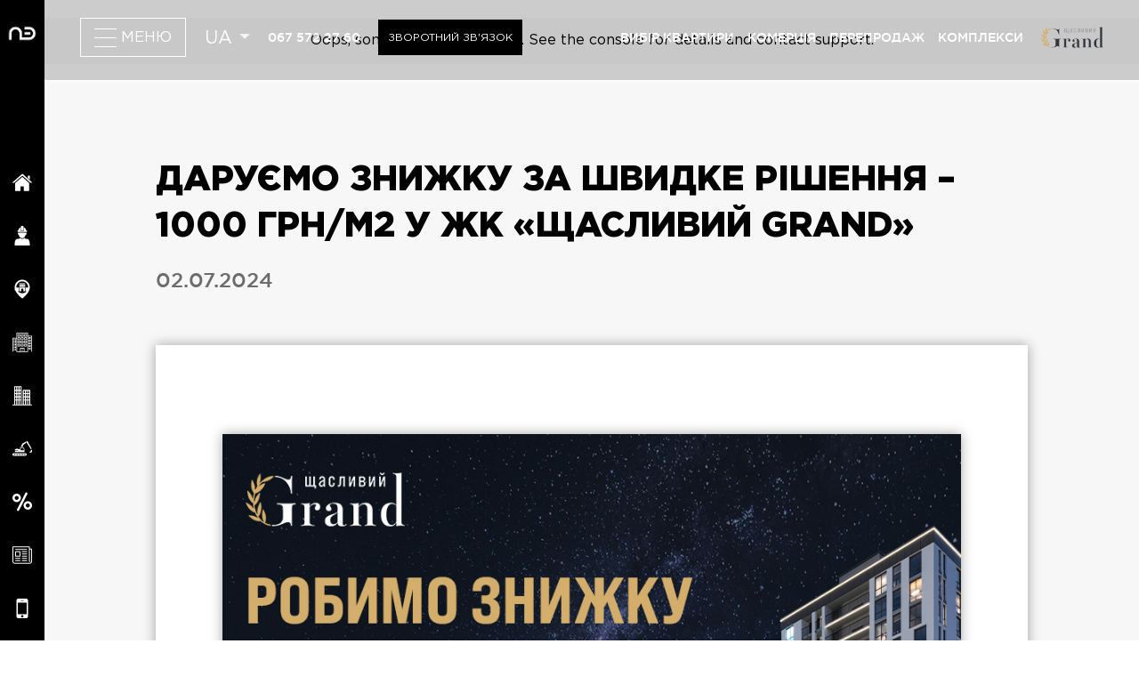

--- FILE ---
content_type: text/html; charset=UTF-8
request_url: https://grand.nb.com.ua/promo/darumo-znizhku-za-shvidke-rshennja-1000-grnm2-u-zhk-shhaslivij-grand
body_size: 19213
content:
<!DOCTYPE html>
<html lang="ua">
    <head>
        <meta charset="UTF-8">
        <meta http-equiv="X-UA-Compatible" content="IE=edge">
        <meta name="viewport" content="width=device-width, initial-scale=1">
        <meta name="csrf-param" content="_csrf-frontend">
<meta name="csrf-token" content="brx5VyOs9Cud5Tzjtn-Us0PDpPxbQPcnR-ElW0Ahptkg408gWuubQfeWCoXYG7mFE5LjhgwrhGAFzFIQI1T56A==">
        <title>Даруємо знижку за швидке рішення – 1000 грн/м2 у ЖК «Щасливий Grand»</title>

        <link href="https://fonts.googleapis.com/css?family=Roboto:100,100i,300,300i,400,400i,500,500i,700,700i,900,900i&amp;subset=cyrillic" rel="stylesheet">

        <!--[if lt IE 9]>
        <script src="http://css3-mediaqueries-js.googlecode.com/svn/trunk/css3-mediaqueries.js"></script>
        <script src="http://html5shim.googlecode.com/svn/trunk/html5.js"></script>
        <![endif]-->

        <link rel="shortcut icon" href="/favicons/icon.png">
        <link rel="apple-touch-icon" href="/favicons/icon57.png" sizes="57x57"/>
        <link rel="apple-touch-icon" href="/favicons/icon72.png" sizes="72x72">
        <link rel="apple-touch-icon" href="/favicons/icon114.png" sizes="114x114"/>
        <link rel="apple-touch-icon" href="/favicons/icon144.png" sizes="144x144"/>


        <meta name="description" content="Бажаєте зекономити, купуючи квартиру в ЖК «Щасливий Grand»?">
<meta name="robots" content="index, follow">
<meta property="og:image" content="/uploads/blog/1474/image_ua/1474_resized_920x518_1.jpg">
<link href="https://unpkg.com/aos@2.3.1/dist/aos.css" rel="stylesheet">
<link href="/fonts/fonts.css?v=1580816227" rel="stylesheet">
<link href="/css/owl.carousel.min.css?v=1581680114" rel="stylesheet">
<link href="/css/animate.css?v=1581680122" rel="stylesheet">
<link href="/css/jquery.fancybox.min.css?v=1581680113" rel="stylesheet">
<link href="/css/jquery.mCustomScrollbar.css?v=1581680111" rel="stylesheet">
<link href="/css/ion.rangeSlider.min.css?v=1581680123" rel="stylesheet">
<link href="/css/nice-select.css?v=1581680128" rel="stylesheet">
<link href="/css/magnific-popup.css?v=1581680126" rel="stylesheet">
<link href="/css/cocoen.min.css?v=1581680119" rel="stylesheet">
<link href="/js/swiper/swiper-bundle.min.css?v=1594117739" rel="stylesheet">
<link href="/css/style.desktop.css?v=1750197380" rel="stylesheet">
<link href="/css/style.tablet.css?v=1633385328" rel="stylesheet">
<link href="/css/style.tablet-small.css?v=1633385328" rel="stylesheet">
<link href="/css/style.mobile.css?v=1713733967" rel="stylesheet">
<link href="/css/style.floor-new.css?v=1756858663" rel="stylesheet">
<link href="/css/style.progress.css?v=1586282671" rel="stylesheet">
<link href="/css/new.css?v=1765774298" rel="stylesheet">
<script src="/js/lib/jquery-1.8.3.min.js?v=1580816105"></script>
<script src="/assets/e701fddd/yii.js?v=1750197842"></script>
<script src="https://unpkg.com/aos@2.3.1/dist/aos.js"></script>
<script src="/js/lib/placeholders.js?v=1580816107"></script>
<script src="/js/lib/jquery.stylish-select.js?v=1580816104"></script>
<script src="/js/lib/jquery.nice-select.js?v=1580816102"></script>
<script src="/js/lib/icheck.js?v=1612838358"></script>
<script src="/js/lib/html5.js?v=1580816095"></script>
<script src="/js/lib/owl.carousel.min.js?v=1580816109"></script>
<script src="/js/lib/owl.autoplay.js?v=1580816116"></script>
<script src="/js/lib/jquery.viewportchecker.min.js?v=1580816096"></script>
<script src="/js/lib/jquery.fancybox.min.js?v=1580816106"></script>
<script src="/js/lib/jquery.mCustomScrollbar.concat.min.js?v=1580816111"></script>
<script src="/js/lib/ion.rangeSlider.min.js?v=1580816103"></script>
<script src="/js/lib/js.cookie.min.js?v=1580816117"></script>
<script src="/js/lib/jquery.magnific-popup.min.js?v=1580816098"></script>
<script src="/js/lib/image-map.js?v=1597270452"></script>
<script src="/js/lib/jquery.maphilight.min.js?v=1580816113"></script>
<script src="https://maps.googleapis.com/maps/api/js?key=AIzaSyA94w5o-q0nJx6OiCItqDvbhuRKnMtbdV4&amp;language=uk&amp;region=UA"></script>
<script src="/js/markerclusterer.js?v=1580816092"></script>
<script src="/js/infobubble.js?v=1580816087"></script>
<script src="/js/lib/jquery.rwdImageMaps.min.js?v=1581336597"></script>
<script src="/js/lib/jquery.dd.min.js?v=1582736902"></script>
<script src="/js/swiper/swiper-bundle.min.js?v=1594117739"></script>
<script src="/js/infinite-scroll.pkgd.js?v=1612838358"></script>
<script src="/js/scripts.js?v=1745958774"></script>
<script src="/js/new.js?v=1597326737"></script>        
        <!-- Meta Pixel Code -->
<script>
  !function(f,b,e,v,n,t,s)
  {if(f.fbq)return;n=f.fbq=function(){n.callMethod?
  n.callMethod.apply(n,arguments):n.queue.push(arguments)};
  if(!f._fbq)f._fbq=n;n.push=n;n.loaded=!0;n.version='2.0';
  n.queue=[];t=b.createElement(e);t.async=!0;
  t.src=v;s=b.getElementsByTagName(e)[0];
  s.parentNode.insertBefore(t,s)}(window, document,'script',
  'https://connect.facebook.net/en_US/fbevents.js');
  fbq('init', '1014573833027813');
  fbq('track', 'PageView');
</script>
<noscript><img height="1" width="1" style="display:none"
  src="https://www.facebook.com/tr?id=1014573833027813&ev=PageView&noscript=1"
/></noscript>
<!-- End Meta Pixel Code -->

<script src="https://static.elfsight.com/platform/platform.js" data-use-service-core defer></script>
<div class="elfsight-app-668c0a3a-8150-48c6-82f5-32d1737c1a00"></div>

<!-- Google tag (gtag.js) -->
<script async src="https://www.googletagmanager.com/gtag/js?id=G-F4HS7Z8F0R"></script>
<script>
  window.dataLayer = window.dataLayer || [];
  function gtag(){dataLayer.push(arguments);}
  gtag('js', new Date());

  gtag('config', 'G-F4HS7Z8F0R');
</script>

<!-- Google Tag Manager -->
<script>(function(w,d,s,l,i){w[l]=w[l]||[];w[l].push({'gtm.start':
new Date().getTime(),event:'gtm.js'});var f=d.getElementsByTagName(s)[0],
j=d.createElement(s),dl=l!='dataLayer'?'&l='+l:'';j.async=true;j.src=
'https://www.googletagmanager.com/gtm.js?id='+i+dl;f.parentNode.insertBefore(j,f);
})(window,document,'script','dataLayer','GTM-T8GC6KFP');</script>
<!-- End Google Tag Manager -->

<!-- Google Tag Manager (noscript) -->
<noscript><iframe src="https://www.googletagmanager.com/ns.html?id=GTM-T8GC6KFP"
height="0" width="0" style="display:none;visibility:hidden"></iframe></noscript>
<!-- End Google Tag Manager (noscript) -->

<script>
function sendEvent(config) {
  if (typeof ga !== "undefined") {
    ga('send', 'event', {
      eventAction: config.action,
      eventCategory: config.category,
      eventLabel: config.label
    });
  }
  if (typeof gtag !== "undefined") {
    gtag('event', config.action, {
      'event_category':  config.category,
      'event_label':  config.label
    });
  }
}

document.addEventListener('click', function (event) {
  function isHitClass(e, selector) {
    return e.target && e.target.closest(selector);
  }

  if (isHitClass(event, '[class*="ButtonBase__ButtonContainer"][aria-label="Submit"]')) {
    const requiredFields = document.querySelectorAll('[class*="FormLayout__Container-sc"] input[aria-required="true"]');
    const isFieldsFilled = [...requiredFields].every(field => field.value);

    if (isFieldsFilled) {
      sendEvent({
        action: 'click',
        category: 'Elfsight Form Submit Button',
        label: 'Submit Button Click'
      });
    }
  }
}, true);
</script>

    </head>
    <body>
        <!--    <div class="preloader" id="preloader_preload">-->
<!--        <div class='sk-fading-circle'>-->
<!--            <div class='sk-circle sk-circle-1'></div>-->
<!--            <div class='sk-circle sk-circle-2'></div>-->
<!--            <div class='sk-circle sk-circle-3'></div>-->
<!--            <div class='sk-circle sk-circle-4'></div>-->
<!--            <div class='sk-circle sk-circle-5'></div>-->
<!--            <div class='sk-circle sk-circle-6'></div>-->
<!--            <div class='sk-circle sk-circle-7'></div>-->
<!--            <div class='sk-circle sk-circle-8'></div>-->
<!--            <div class='sk-circle sk-circle-9'></div>-->
<!--            <div class='sk-circle sk-circle-10'></div>-->
<!--            <div class='sk-circle sk-circle-11'></div>-->
<!--            <div class='sk-circle sk-circle-12'></div>-->
<!--        </div>-->
<!--    </div>-->
<!---->
<!--    <script type="text/javascript">-->
<!--        var hellopreloader = document.getElementById("preloader_preload");function fadeOutnojquery(el){el.style.opacity = 5;var interhellopreloader = setInterval(function(){el.style.opacity = el.style.opacity - 0.05;if (el.style.opacity <=0.05){ clearInterval(interhellopreloader);hellopreloader.style.display = "none";}},16);}window.onload = function(){setTimeout(function(){fadeOutnojquery(hellopreloader);},500);};-->
<!--    </script>-->
    <!--main menu-->
    <section class="main-menu">

        <nav class="nav" id="hiddenMenu">

            <a href="/ua" class="nav__logo special">
                <img src="/images/logo-2.png" alt="">
            </a>

            <div class="nav__hidden-menu" >
                <div class="nav__contact-info">
                    <div class="nav__options">
                        <div class="nav__socials socials">
                            <a target="_blank" class="socials__item socials__item--transparent" href="https://www.facebook.com/profile.php?id=61550776467124">
                                <svg height="512pt" viewBox="0 0 512 512" width="512pt" xmlns="http://www.w3.org/2000/svg">
                                    <path d="m297.277344 508.667969c-2.132813.347656-4.273438.667969-6.421875.960937 2.148437-.292968 4.289062-.613281 6.421875-.960937zm0 0"/>
                                    <path d="m302.398438 507.792969c-1.019532.1875-2.039063.359375-3.058594.535156 1.019531-.175781 2.039062-.347656 3.058594-.535156zm0 0"/>
                                    <path d="m285.136719 510.339844c-2.496094.28125-5.007813.53125-7.527344.742187 2.519531-.210937 5.03125-.460937 7.527344-.742187zm0 0"/>
                                    <path d="m290.054688 509.738281c-1.199219.160157-2.40625.308594-3.609376.449219 1.203126-.140625 2.410157-.289062 3.609376-.449219zm0 0"/>
                                    <path d="m309.367188 506.410156c-.898438.191406-1.800782.382813-2.703126.566406.902344-.183593 1.804688-.375 2.703126-.566406zm0 0"/>
                                    <path d="m326.664062 502.113281c-.726562.207031-1.453124.402344-2.179687.605469.726563-.203125 1.453125-.398438 2.179687-.605469zm0 0"/>
                                    <path d="m321.433594 503.542969c-.789063.207031-1.582032.417969-2.375.617187.792968-.199218 1.585937-.40625 2.375-.617187zm0 0"/>
                                    <path d="m314.589844 505.253906c-.835938.195313-1.679688.378906-2.523438.566406.84375-.1875 1.6875-.371093 2.523438-.566406zm0 0"/>
                                    <path d="m277.527344 511.089844c-1.347656.113281-2.695313.214844-4.046875.304687 1.351562-.089843 2.699219-.191406 4.046875-.304687zm0 0"/>
                                    <path d="m512 256c0-141.363281-114.636719-256-256-256s-256 114.636719-256 256 114.636719 256 256 256c1.503906 0 3-.03125 4.5-.058594v-199.285156h-55v-64.097656h55v-47.167969c0-54.703125 33.394531-84.476563 82.191406-84.476563 23.367188 0 43.453125 1.742188 49.308594 2.519532v57.171875h-33.648438c-26.546874 0-31.6875 12.617187-31.6875 31.128906v40.824219h63.476563l-8.273437 64.097656h-55.203126v189.453125c107.003907-30.675781 185.335938-129.257813 185.335938-246.109375zm0 0"/>
                                    <path d="m272.914062 511.429688c-2.664062.171874-5.339843.308593-8.023437.398437 2.683594-.089844 5.359375-.226563 8.023437-.398437zm0 0"/>
                                    <path d="m264.753906 511.835938c-1.414062.046874-2.832031.082031-4.25.105468 1.417969-.023437 2.835938-.058594 4.25-.105468zm0 0"/>
                                </svg>
                            </a>
                            <a target="_blank" class="socials__item socials__item--transparent" href="https://www.youtube.com/user/novabudova1">
                                <svg height="512pt" viewBox="0 0 512 512" width="512pt" xmlns="http://www.w3.org/2000/svg">
                                    <path d="m224.113281 303.960938 83.273438-47.960938-83.273438-47.960938zm0 0"/>
                                    <path d="m256 0c-141.363281 0-256 114.636719-256 256s114.636719 256 256 256 256-114.636719 256-256-114.636719-256-256-256zm159.960938 256.261719s0 51.917969-6.585938 76.953125c-3.691406 13.703125-14.496094 24.507812-28.199219 28.195312-25.035156 6.589844-125.175781 6.589844-125.175781 6.589844s-99.878906 0-125.175781-6.851562c-13.703125-3.6875-24.507813-14.496094-28.199219-28.199219-6.589844-24.769531-6.589844-76.949219-6.589844-76.949219s0-51.914062 6.589844-76.949219c3.6875-13.703125 14.757812-24.773437 28.199219-28.460937 25.035156-6.589844 125.175781-6.589844 125.175781-6.589844s100.140625 0 125.175781 6.851562c13.703125 3.6875 24.507813 14.496094 28.199219 28.199219 6.851562 25.035157 6.585938 77.210938 6.585938 77.210938zm0 0"/>
                                </svg>
                            </a>
                            <a target="_blank" class="socials__item socials__item--transparent" href="https://www.instagram.com/shchaslyvyi_grand/">
                                <svg height="512pt" viewBox="0 0 512 512" xmlns="http://www.w3.org/2000/svg">
                                    <path d="m305 256c0 27.0625-21.9375 49-49 49s-49-21.9375-49-49 21.9375-49 49-49 49 21.9375 49 49zm0 0"/>
                                    <path d="m370.59375 169.304688c-2.355469-6.382813-6.113281-12.160157-10.996094-16.902344-4.742187-4.882813-10.515625-8.640625-16.902344-10.996094-5.179687-2.011719-12.960937-4.40625-27.292968-5.058594-15.503906-.707031-20.152344-.859375-59.402344-.859375-39.253906 0-43.902344.148438-59.402344.855469-14.332031.65625-22.117187 3.050781-27.292968 5.0625-6.386719 2.355469-12.164063 6.113281-16.902344 10.996094-4.882813 4.742187-8.640625 10.515625-11 16.902344-2.011719 5.179687-4.40625 12.964843-5.058594 27.296874-.707031 15.5-.859375 20.148438-.859375 59.402344 0 39.25.152344 43.898438.859375 59.402344.652344 14.332031 3.046875 22.113281 5.058594 27.292969 2.359375 6.386719 6.113281 12.160156 10.996094 16.902343 4.742187 4.882813 10.515624 8.640626 16.902343 10.996094 5.179688 2.015625 12.964844 4.410156 27.296875 5.0625 15.5.707032 20.144532.855469 59.398438.855469 39.257812 0 43.90625-.148437 59.402344-.855469 14.332031-.652344 22.117187-3.046875 27.296874-5.0625 12.820313-4.945312 22.953126-15.078125 27.898438-27.898437 2.011719-5.179688 4.40625-12.960938 5.0625-27.292969.707031-15.503906.855469-20.152344.855469-59.402344 0-39.253906-.148438-43.902344-.855469-59.402344-.652344-14.332031-3.046875-22.117187-5.0625-27.296874zm-114.59375 162.179687c-41.691406 0-75.488281-33.792969-75.488281-75.484375s33.796875-75.484375 75.488281-75.484375c41.6875 0 75.484375 33.792969 75.484375 75.484375s-33.796875 75.484375-75.484375 75.484375zm78.46875-136.3125c-9.742188 0-17.640625-7.898437-17.640625-17.640625s7.898437-17.640625 17.640625-17.640625 17.640625 7.898437 17.640625 17.640625c-.003906 9.742188-7.898437 17.640625-17.640625 17.640625zm0 0"/>
                                    <path d="m256 0c-141.363281 0-256 114.636719-256 256s114.636719 256 256 256 256-114.636719 256-256-114.636719-256-256-256zm146.113281 316.605469c-.710937 15.648437-3.199219 26.332031-6.832031 35.683593-7.636719 19.746094-23.246094 35.355469-42.992188 42.992188-9.347656 3.632812-20.035156 6.117188-35.679687 6.832031-15.675781.714844-20.683594.886719-60.605469.886719-39.925781 0-44.929687-.171875-60.609375-.886719-15.644531-.714843-26.332031-3.199219-35.679687-6.832031-9.8125-3.691406-18.695313-9.476562-26.039063-16.957031-7.476562-7.339844-13.261719-16.226563-16.953125-26.035157-3.632812-9.347656-6.121094-20.035156-6.832031-35.679687-.722656-15.679687-.890625-20.6875-.890625-60.609375s.167969-44.929688.886719-60.605469c.710937-15.648437 3.195312-26.332031 6.828125-35.683593 3.691406-9.808594 9.480468-18.695313 16.960937-26.035157 7.339844-7.480469 16.226563-13.265625 26.035157-16.957031 9.351562-3.632812 20.035156-6.117188 35.683593-6.832031 15.675781-.714844 20.683594-.886719 60.605469-.886719s44.929688.171875 60.605469.890625c15.648437.710937 26.332031 3.195313 35.683593 6.824219 9.808594 3.691406 18.695313 9.480468 26.039063 16.960937 7.476563 7.34375 13.265625 16.226563 16.953125 26.035157 3.636719 9.351562 6.121094 20.035156 6.835938 35.683593.714843 15.675781.882812 20.683594.882812 60.605469s-.167969 44.929688-.886719 60.605469zm0 0"/>
                                </svg>
                            </a>
                        </div>
                    </div>
                </div>

                <div class="nav__links-menu" id="sideMenu" >
                    

<style>

    .nav__icon path,
    .nav__icon polygon {
        fill: #fff;
    }
</style>

<div class="nav__links-menu" id="sideMenu" >
            

                            <div class="nav__section">
                <div class="nav__icon">
                    <?xml version="1.0" encoding="iso-8859-1"?>
<!-- Generator: Adobe Illustrator 18.1.1, SVG Export Plug-In . SVG Version: 6.00 Build 0)  -->
<svg version="1.1" id="Capa_1" xmlns="http://www.w3.org/2000/svg" xmlns:xlink="http://www.w3.org/1999/xlink" x="0px" y="0px"
	 viewBox="0 0 26.39 26.39" style="enable-background:new 0 0 26.39 26.39;" xml:space="preserve">
<g>
	<g id="c14_house">
		<path d="M3.588,24.297c0,0-0.024,0.59,0.553,0.59c0.718,0,6.652-0.008,6.652-0.008l0.01-5.451c0,0-0.094-0.898,0.777-0.898h2.761
			c1.031,0,0.968,0.898,0.968,0.898l-0.012,5.434c0,0,5.628,0,6.512,0c0.732,0,0.699-0.734,0.699-0.734V14.076L13.33,5.913
			l-9.742,8.164C3.588,14.077,3.588,24.297,3.588,24.297z"/>
		<path d="M0,13.317c0,0,0.826,1.524,2.631,0l10.781-9.121l10.107,9.064c2.088,1.506,2.871,0,2.871,0L13.412,1.504L0,13.317z"/>
		<polygon points="23.273,4.175 20.674,4.175 20.685,7.328 23.273,9.525 		"/>
	</g>
	<g id="Capa_1_216_">
	</g>
</g>
<g>
</g>
<g>
</g>
<g>
</g>
<g>
</g>
<g>
</g>
<g>
</g>
<g>
</g>
<g>
</g>
<g>
</g>
<g>
</g>
<g>
</g>
<g>
</g>
<g>
</g>
<g>
</g>
<g>
</g>
</svg>
                </div>
                <div class="nav__nav-link nav-link">
                    <a href="https://grand.nb.com.ua/" class="nav-link__text"><span class="nav-link__text-text">Головна</span></a>
                </div>
            </div>

        


            

                            <div class="nav__section">
                <div class="nav__icon">
                    <?xml version="1.0" encoding="iso-8859-1"?>
<!-- Generator: Adobe Illustrator 16.0.0, SVG Export Plug-In . SVG Version: 6.00 Build 0)  -->
<!DOCTYPE svg PUBLIC "-//W3C//DTD SVG 1.1//EN" "http://www.w3.org/Graphics/SVG/1.1/DTD/svg11.dtd">
<svg version="1.1" id="Capa_1" xmlns="http://www.w3.org/2000/svg" xmlns:xlink="http://www.w3.org/1999/xlink" x="0px" y="0px"
	 width="535.806px" height="535.807px" viewBox="0 0 535.806 535.807" style="enable-background:new 0 0 535.806 535.807;"
	 xml:space="preserve">
<g>
	<path d="M440.956,373.932c-11.934-13.158-26.315-19.584-44.676-19.584h-38.686l-25.398-24.479
		c-18.666,15.3-41.31,24.174-65.791,24.174c-22.95,0-44.676-7.956-62.424-21.726l-22.645,21.726h-40.262
		c-20.502,0-36.414,7.038-48.96,21.421c-36.414,42.227-30.294,132.498-27.54,160.344h407.592
		C474.31,507.654,477.982,415.242,440.956,373.932z"/>
	<path d="M160.343,182.376c-7.344,6.12-12.24,15.912-12.24,27.234c0,16.83,11.016,30.6,25.092,33.048
		c3.06,25.398,13.464,47.736,29.07,64.26c3.365,3.366,6.731,6.732,10.403,9.486c4.591,3.672,9.486,6.732,14.688,9.486
		c11.628,6.119,24.479,9.485,38.25,9.485c13.77,0,26.623-3.366,38.25-9.485c5.202-2.754,10.098-5.814,14.688-9.486
		c3.673-2.754,7.038-6.12,10.404-9.486c15.3-16.523,26.01-38.556,28.764-63.954c0.307,0,0.612,0,0.918,0
		c16.219,0,29.07-14.994,29.07-33.354c0-11.322-4.896-21.114-12.24-27.234H160.343L160.343,182.376z"/>
	<path d="M377.409,118.116c-9.486-31.518-34.578-63.648-66.402-80.172v71.91v9.792c0,0.612,0,0.918,0,1.224
		c-0.306,3.366-0.918,6.426-2.447,9.486c-3.979,7.65-11.935,13.158-21.114,13.158h-4.896h-33.66c-8.568,0-16.219-4.59-20.196-11.322
		c-1.836-2.754-2.754-5.813-3.366-9.18c-0.306-1.224-0.306-2.142-0.306-3.366v-8.568v-73.44
		c-31.824,16.83-56.916,48.96-66.402,80.478l-2.142,6.732h-17.442v38.25h19.278h26.928h11.322h147.493h11.016h41.7v-1.836v-36.414
		h-17.22L377.409,118.116z"/>
	<path d="M248.777,134.028h38.25c5.508,0,10.098-3.06,12.546-7.65c1.224-2.142,1.836-4.284,1.836-6.732v-2.754V105.57V33.354V22.95
		v-3.978c0-2.448-0.612-4.59-1.224-6.732C297.432,5.202,290.394,0,282.438,0h-33.661c-7.344,0-13.464,5.508-14.076,12.546
		c0,0.612-0.306,1.224-0.306,1.836v8.568v10.404v73.44v11.628v1.224c0,3.06,0.918,5.814,2.448,8.262
		C239.598,131.58,243.881,134.028,248.777,134.028z"/>
</g>
<g>
</g>
<g>
</g>
<g>
</g>
<g>
</g>
<g>
</g>
<g>
</g>
<g>
</g>
<g>
</g>
<g>
</g>
<g>
</g>
<g>
</g>
<g>
</g>
<g>
</g>
<g>
</g>
<g>
</g>
</svg>
                </div>
                <div class="nav__nav-link nav-link">
                    <a href="https://novabydova.com.ua/ua" class="nav-link__text"><span class="nav-link__text-text">Сайт забудовника</span></a>
                </div>
            </div>

        


            

                
            
            <div class="nav__section ">
                    <div class="nav__icon">
                        <?xml version="1.0" encoding="UTF-8"?>
<svg id="_Шар_1" data-name="Шар_1" xmlns="http://www.w3.org/2000/svg" version="1.1" viewBox="0 0 480 480">
  <!-- Generator: Adobe Illustrator 29.5.1, SVG Export Plug-In . SVG Version: 2.1.0 Build 141)  -->
  <defs>
    <style>
      .st0 {
        fill: #fff;
      }
    </style>
  </defs>
  <path class="st0" d="M298.3,97.9h-116.6c-6,0-10.9,4.9-10.9,10.9v185.8h43.7v-54.6c0-6,4.9-10.9,10.9-10.9h29.1c6,0,10.9,4.9,10.9,10.9v54.6h43.7V108.9c0-6-4.9-10.9-10.9-10.9ZM207.2,196.3c0,6-4.9,10.9-10.9,10.9s-10.9-4.9-10.9-10.9v-14.6c0-6,4.9-10.9,10.9-10.9s10.9,4.9,10.9,10.9v14.6ZM207.2,138c0,6-4.9,10.9-10.9,10.9s-10.9-4.9-10.9-10.9v-14.6c0-6,4.9-10.9,10.9-10.9s10.9,4.9,10.9,10.9v14.6ZM250.9,196.3c0,6-4.9,10.9-10.9,10.9s-10.9-4.9-10.9-10.9v-14.6c0-6,4.9-10.9,10.9-10.9s10.9,4.9,10.9,10.9v14.6ZM250.9,138c0,6-4.9,10.9-10.9,10.9s-10.9-4.9-10.9-10.9v-14.6c0-6,4.9-10.9,10.9-10.9s10.9,4.9,10.9,10.9v14.6ZM294.6,196.3c0,6-4.9,10.9-10.9,10.9s-10.9-4.9-10.9-10.9v-14.6c0-6,4.9-10.9,10.9-10.9s10.9,4.9,10.9,10.9v14.6ZM294.6,138c0,6-4.9,10.9-10.9,10.9s-10.9-4.9-10.9-10.9v-14.6c0-6,4.9-10.9,10.9-10.9s10.9,4.9,10.9,10.9v14.6Z"/>
  <path class="st0" d="M240,10.5c-102.4,0-185.8,83.3-185.8,185.8s9.6,65.9,28.6,101.4c14.9,28,35.6,56.9,61.6,86.1,43.9,49.4,87.2,82.1,89,83.4,3.9,2.9,9.2,2.9,13.1,0,1.8-1.4,45.1-34,89-83.4,26-29.2,46.7-58.2,61.6-86.1,19-35.6,28.6-69.7,28.6-101.4,0-102.4-83.3-185.8-185.8-185.8ZM240,342c-40.9,0-79.9-17.2-107.4-47.4h27.3v-94.7h-65.5c0-1.2,0-2.4,0-3.6,0-80.3,65.4-145.7,145.7-145.7s145.7,65.4,145.7,145.7,0,2.4,0,3.6h-65.5v94.7h27.3c-27.6,30.2-66.5,47.4-107.4,47.4Z"/>
</svg>                    </div>
                    <div class="nav__nav-link nav-link">
                        <span class="nav-link__svg-arrow-list svg-arrow-list">
                                    <svg viewBox="0 0 5 10">
                                        <use xlink:href="#navArrow"></use>
                                    </svg>
                                </span>
                        <a href="#" class="nav-link__text"><span class="nav-link__text-text">Наші проєкти</span></a>
                    </div>



            <div class="nav-link__hidden-menu">
                <ul>
                    <li><a class="nav-link__link " href="https://crystal-avenue.com.ua/">ЖК «Crystal Avenue»</a></li><li><a class="nav-link__link " href="https://schastliviy.novabydova.com.ua/">ЖК «Щасливий» СБ</a></li><li><a class="nav-link__link " href="https://petropavlovka.novabydova.com.ua/">ЖК «Щасливий» ПБ</a></li><li><a class="nav-link__link " href="https://lypynsky.nb.com.ua/">ЖК «Lypynsky»</a></li><li><a class="nav-link__link " href="https://schastliviy.lviv.ua/">ЖК «Щасливий» Львів</a></li><li><a class="nav-link__link " href="https://platinum.lviv.ua/">ЖК «Щасливий Platinum»</a></li>                </ul>
            </div>
            </div>
        


            

                
            
            <div class="nav__section ">
                    <div class="nav__icon">
                        <?xml version="1.0" encoding="iso-8859-1"?>
<!-- Generator: Adobe Illustrator 19.0.0, SVG Export Plug-In . SVG Version: 6.00 Build 0)  -->
<svg version="1.1" id="Capa_1" xmlns="http://www.w3.org/2000/svg" xmlns:xlink="http://www.w3.org/1999/xlink" x="0px" y="0px"
	 viewBox="0 0 480 480" style="enable-background:new 0 0 480 480;" xml:space="preserve">
<g>
	<g>
		<path d="M472,76h-88V12c0-4.418-3.582-8-8-8H104c-4.418,0-8,3.582-8,8v112H8c-4.418,0-8,3.582-8,8v328c0,4.418,3.582,8,8,8
			s8-3.582,8-8V140h80v328c0,4.418,3.582,8,8,8h272c4.418,0,8-3.582,8-8V92h80v368c0,4.418,3.582,8,8,8s8-3.582,8-8V84
			C480,79.582,476.418,76,472,76z M232,460h-32v-72h32V460z M280,460h-32v-72h32V460z M368,460h-72v-80c0-4.418-3.582-8-8-8h-96
			c-4.418,0-8,3.582-8,8v80h-72V20h256V460z"/>
	</g>
</g>
<g>
	<g>
		<path d="M184,36h-48c-4.418,0-8,3.582-8,8v48c0,4.418,3.582,8,8,8h48c4.418,0,8-3.582,8-8V44C192,39.582,188.418,36,184,36z
			 M176,84h-32V52h32V84z"/>
	</g>
</g>
<g>
	<g>
		<path d="M264,36h-48c-4.418,0-8,3.582-8,8v48c0,4.418,3.582,8,8,8h48c4.418,0,8-3.582,8-8V44C272,39.582,268.418,36,264,36z
			 M256,84h-32V52h32V84z"/>
	</g>
</g>
<g>
	<g>
		<path d="M344,36h-48c-4.418,0-8,3.582-8,8v48c0,4.418,3.582,8,8,8h48c4.418,0,8-3.582,8-8V44C352,39.582,348.418,36,344,36z
			 M336,84h-32V52h32V84z"/>
	</g>
</g>
<g>
	<g>
		<path d="M184,116h-48c-4.418,0-8,3.582-8,8v48c0,4.418,3.582,8,8,8h48c4.418,0,8-3.582,8-8v-48C192,119.582,188.418,116,184,116z
			 M176,164h-32v-32h32V164z"/>
	</g>
</g>
<g>
	<g>
		<path d="M264,116h-48c-4.418,0-8,3.582-8,8v48c0,4.418,3.582,8,8,8h48c4.418,0,8-3.582,8-8v-48C272,119.582,268.418,116,264,116z
			 M256,164h-32v-32h32V164z"/>
	</g>
</g>
<g>
	<g>
		<path d="M344,116h-48c-4.418,0-8,3.582-8,8v48c0,4.418,3.582,8,8,8h48c4.418,0,8-3.582,8-8v-48C352,119.582,348.418,116,344,116z
			 M336,164h-32v-32h32V164z"/>
	</g>
</g>
<g>
	<g>
		<path d="M184,196h-48c-4.418,0-8,3.582-8,8v48c0,4.418,3.582,8,8,8h48c4.418,0,8-3.582,8-8v-48C192,199.582,188.418,196,184,196z
			 M176,244h-32v-32h32V244z"/>
	</g>
</g>
<g>
	<g>
		<path d="M264,196h-48c-4.418,0-8,3.582-8,8v48c0,4.418,3.582,8,8,8h48c4.418,0,8-3.582,8-8v-48C272,199.582,268.418,196,264,196z
			 M256,244h-32v-32h32V244z"/>
	</g>
</g>
<g>
	<g>
		<path d="M344,196h-48c-4.418,0-8,3.582-8,8v48c0,4.418,3.582,8,8,8h48c4.418,0,8-3.582,8-8v-48C352,199.582,348.418,196,344,196z
			 M336,244h-32v-32h32V244z"/>
	</g>
</g>
<g>
	<g>
		<path d="M184,276h-48c-4.418,0-8,3.582-8,8v48c0,4.418,3.582,8,8,8h48c4.418,0,8-3.582,8-8v-48C192,279.582,188.418,276,184,276z
			 M176,324h-32v-32h32V324z"/>
	</g>
</g>
<g>
	<g>
		<path d="M264,276h-48c-4.418,0-8,3.582-8,8v48c0,4.418,3.582,8,8,8h48c4.418,0,8-3.582,8-8v-48C272,279.582,268.418,276,264,276z
			 M256,324h-32v-32h32V324z"/>
	</g>
</g>
<g>
	<g>
		<path d="M344,276h-48c-4.418,0-8,3.582-8,8v48c0,4.418,3.582,8,8,8h48c4.418,0,8-3.582,8-8v-48C352,279.582,348.418,276,344,276z
			 M336,324h-32v-32h32V324z"/>
	</g>
</g>
<g>
	<g>
		<path d="M48,156h-8c-4.418,0-8,3.582-8,8v8c0,4.418,3.582,8,8,8h8c4.418,0,8-3.582,8-8v-8C56,159.582,52.418,156,48,156z"/>
	</g>
</g>
<g>
	<g>
		<path d="M80,156h-8c-4.418,0-8,3.582-8,8v8c0,4.418,3.582,8,8,8h8c4.418,0,8-3.582,8-8v-8C88,159.582,84.418,156,80,156z"/>
	</g>
</g>
<g>
	<g>
		<path d="M48,188h-8c-4.418,0-8,3.582-8,8v8c0,4.418,3.582,8,8,8h8c4.418,0,8-3.582,8-8v-8C56,191.582,52.418,188,48,188z"/>
	</g>
</g>
<g>
	<g>
		<path d="M80,188h-8c-4.418,0-8,3.582-8,8v8c0,4.418,3.582,8,8,8h8c4.418,0,8-3.582,8-8v-8C88,191.582,84.418,188,80,188z"/>
	</g>
</g>
<g>
	<g>
		<path d="M48,220h-8c-4.418,0-8,3.582-8,8v8c0,4.418,3.582,8,8,8h8c4.418,0,8-3.582,8-8v-8C56,223.582,52.418,220,48,220z"/>
	</g>
</g>
<g>
	<g>
		<path d="M80,220h-8c-4.418,0-8,3.582-8,8v8c0,4.418,3.582,8,8,8h8c4.418,0,8-3.582,8-8v-8C88,223.582,84.418,220,80,220z"/>
	</g>
</g>
<g>
	<g>
		<path d="M48,252h-8c-4.418,0-8,3.582-8,8v8c0,4.418,3.582,8,8,8h8c4.418,0,8-3.582,8-8v-8C56,255.582,52.418,252,48,252z"/>
	</g>
</g>
<g>
	<g>
		<path d="M80,252h-8c-4.418,0-8,3.582-8,8v8c0,4.418,3.582,8,8,8h8c4.418,0,8-3.582,8-8v-8C88,255.582,84.418,252,80,252z"/>
	</g>
</g>
<g>
	<g>
		<path d="M48,284h-8c-4.418,0-8,3.582-8,8v8c0,4.418,3.582,8,8,8h8c4.418,0,8-3.582,8-8v-8C56,287.582,52.418,284,48,284z"/>
	</g>
</g>
<g>
	<g>
		<path d="M80,284h-8c-4.418,0-8,3.582-8,8v8c0,4.418,3.582,8,8,8h8c4.418,0,8-3.582,8-8v-8C88,287.582,84.418,284,80,284z"/>
	</g>
</g>
<g>
	<g>
		<path d="M48,316h-8c-4.418,0-8,3.582-8,8v8c0,4.418,3.582,8,8,8h8c4.418,0,8-3.582,8-8v-8C56,319.582,52.418,316,48,316z"/>
	</g>
</g>
<g>
	<g>
		<path d="M80,316h-8c-4.418,0-8,3.582-8,8v8c0,4.418,3.582,8,8,8h8c4.418,0,8-3.582,8-8v-8C88,319.582,84.418,316,80,316z"/>
	</g>
</g>
<g>
	<g>
		<path d="M48,348h-8c-4.418,0-8,3.582-8,8v8c0,4.418,3.582,8,8,8h8c4.418,0,8-3.582,8-8v-8C56,351.582,52.418,348,48,348z"/>
	</g>
</g>
<g>
	<g>
		<path d="M80,348h-8c-4.418,0-8,3.582-8,8v8c0,4.418,3.582,8,8,8h8c4.418,0,8-3.582,8-8v-8C88,351.582,84.418,348,80,348z"/>
	</g>
</g>
<g>
	<g>
		<path d="M48,380h-8c-4.418,0-8,3.582-8,8v8c0,4.418,3.582,8,8,8h8c4.418,0,8-3.582,8-8v-8C56,383.582,52.418,380,48,380z"/>
	</g>
</g>
<g>
	<g>
		<path d="M80,380h-8c-4.418,0-8,3.582-8,8v8c0,4.418,3.582,8,8,8h8c4.418,0,8-3.582,8-8v-8C88,383.582,84.418,380,80,380z"/>
	</g>
</g>
<g>
	<g>
		<path d="M48,412h-8c-4.418,0-8,3.582-8,8v8c0,4.418,3.582,8,8,8h8c4.418,0,8-3.582,8-8v-8C56,415.582,52.418,412,48,412z"/>
	</g>
</g>
<g>
	<g>
		<path d="M80,412h-8c-4.418,0-8,3.582-8,8v8c0,4.418,3.582,8,8,8h8c4.418,0,8-3.582,8-8v-8C88,415.582,84.418,412,80,412z"/>
	</g>
</g>
<g>
	<g>
		<path d="M440,108h-32c-4.418,0-8,3.582-8,8v32c0,4.418,3.582,8,8,8h32c4.418,0,8-3.582,8-8v-32C448,111.582,444.418,108,440,108z
			 M432,140h-16v-16h16V140z"/>
	</g>
</g>
<g>
	<g>
		<path d="M440,172h-32c-4.418,0-8,3.582-8,8v32c0,4.418,3.582,8,8,8h32c4.418,0,8-3.582,8-8v-32C448,175.582,444.418,172,440,172z
			 M432,204h-16v-16h16V204z"/>
	</g>
</g>
<g>
	<g>
		<path d="M440,236h-32c-4.418,0-8,3.582-8,8v32c0,4.418,3.582,8,8,8h32c4.418,0,8-3.582,8-8v-32C448,239.582,444.418,236,440,236z
			 M432,268h-16v-16h16V268z"/>
	</g>
</g>
<g>
	<g>
		<path d="M440,300h-32c-4.418,0-8,3.582-8,8v32c0,4.418,3.582,8,8,8h32c4.418,0,8-3.582,8-8v-32C448,303.582,444.418,300,440,300z
			 M432,332h-16v-16h16V332z"/>
	</g>
</g>
<g>
	<g>
		<path d="M440,364h-32c-4.418,0-8,3.582-8,8v32c0,4.418,3.582,8,8,8h32c4.418,0,8-3.582,8-8v-32C448,367.582,444.418,364,440,364z
			 M432,396h-16v-16h16V396z"/>
	</g>
</g>
<g>
</g>
<g>
</g>
<g>
</g>
<g>
</g>
<g>
</g>
<g>
</g>
<g>
</g>
<g>
</g>
<g>
</g>
<g>
</g>
<g>
</g>
<g>
</g>
<g>
</g>
<g>
</g>
<g>
</g>
</svg>
                    </div>
                    <div class="nav__nav-link nav-link">
                        <span class="nav-link__svg-arrow-list svg-arrow-list">
                                    <svg viewBox="0 0 5 10">
                                        <use xlink:href="#navArrow"></use>
                                    </svg>
                                </span>
                        <a href="#" class="nav-link__text"><span class="nav-link__text-text">Вибір нерухомості</span></a>
                    </div>



            <div class="nav-link__hidden-menu">
                <ul>
                    <li><a class="nav-link__link " href="/ua/catalog">Житлова нерухомість</a></li><li><a class="nav-link__link " href="/ua/catalog/commerce">Комерційна нерухомість</a></li><li><a class="nav-link__link " href="/ua/catalog/storehouse">Комори</a></li><li><a class="nav-link__link " href="https://invest.nb.com.ua/">Перепродаж квартир</a></li>                </ul>
            </div>
            </div>
        


            

                
            
            <div class="nav__section ">
                    <div class="nav__icon">
                        <svg version="1.1" id="Capa_1" xmlns="http://www.w3.org/2000/svg" xmlns:xlink="http://www.w3.org/1999/xlink" x="0px" y="0px"
	 viewBox="0 0 300 300" style="enable-background:new 0 0 300 300;" xml:space="preserve">
<g>
	<path d="M292,282h-19.333V67c0-4.418-3.249-8-7.667-8h-99c-4.418,0-8.333,3.582-8.333,8v215h-17V10c0-4.418-3.249-8-7.667-8H34
		c-4.418,0-8.333,3.582-8.333,8v272H8c-4.418,0-8,3.582-8,8s3.582,8,8,8h284c4.418,0,8-3.582,8-8S296.418,282,292,282z M223.667,207
		h-17v-34h17V207z M239.667,173h17v34h-17V173z M256.667,157h-17v-33h17V157z M223.667,157h-17v-33h17V157z M190.667,157h-17v-33h17
		V157z M173.667,173h17v34h-17V173z M206.667,223h17v59h-17V223z M239.667,223h17v59h-17V223z M256.667,108h-17V75h17V108z
		 M223.667,108h-17V75h17V108z M190.667,108h-17V75h17V108z M173.667,223h17v59h-17V223z M91.667,157h-17v-33h17V157z M107.667,124
		h17v33h-17V124z M124.667,108h-17V75h17V108z M91.667,108h-17V75h17V108z M58.667,108h-17V75h17V108z M41.667,124h17v33h-17V124z
		 M91.667,173v34h-17v-34H91.667z M107.667,173h17v34h-17V173z M41.667,173h17v34h-17V173z M74.667,223h17v59h-17V223z M107.667,223
		h17v59h-17V223z M124.667,59h-17V18h17V59z M91.667,59h-17V18h17V59z M58.667,59h-17V18h17V59z M41.667,223h17v59h-17V223z"/>
</g>
<g>
</g>
<g>
</g>
<g>
</g>
<g>
</g>
<g>
</g>
<g>
</g>
<g>
</g>
<g>
</g>
<g>
</g>
<g>
</g>
<g>
</g>
<g>
</g>
<g>
</g>
<g>
</g>
<g>
</g>
</svg>
                    </div>
                    <div class="nav__nav-link nav-link">
                        <span class="nav-link__svg-arrow-list svg-arrow-list">
                                    <svg viewBox="0 0 5 10">
                                        <use xlink:href="#navArrow"></use>
                                    </svg>
                                </span>
                        <a href="#" class="nav-link__text"><span class="nav-link__text-text">Про комплекс</span></a>
                    </div>



            <div class="nav-link__hidden-menu">
                <ul>
                    <li><a class="nav-link__link " href="https://grand.nb.com.ua/zhk-shhaslivij-grand-svt-stvorenij-dlja-tebe">Опис ЖК</a></li><li><a class="nav-link__link " href="/ua/#genplan">Генеральний план</a></li><li><a class="nav-link__link " href="/ua/#advantages">Переваги комплексу</a></li><li><a class="nav-link__link " href="/ua/#technology">Технології будівництва</a></li><li><a class="nav-link__link " href="/ua/#gallery">Галерея</a></li>                </ul>
            </div>
            </div>
        


            

                            <div class="nav__section">
                <div class="nav__icon">
                    <?xml version="1.0" encoding="iso-8859-1"?>
<!-- Generator: Adobe Illustrator 16.0.0, SVG Export Plug-In . SVG Version: 6.00 Build 0)  -->
<!DOCTYPE svg PUBLIC "-//W3C//DTD SVG 1.1//EN" "http://www.w3.org/Graphics/SVG/1.1/DTD/svg11.dtd">
<svg version="1.1" id="Capa_1" xmlns="http://www.w3.org/2000/svg" xmlns:xlink="http://www.w3.org/1999/xlink" x="0px" y="0px"
	 width="792.137px" height="792.136px" viewBox="0 0 792.137 792.136" style="enable-background:new 0 0 792.137 792.136;"
	 xml:space="preserve">
<g>
	<g>
		<path d="M293.054,660.519c8.189,0,14.859-6.67,14.859-14.863c0-8.201-6.67-14.87-14.859-14.87c-8.211,0-14.881,6.669-14.881,14.87
			C278.172,653.849,284.842,660.519,293.054,660.519z"/>
		<path d="M193.239,658.753c7.229,0,13.115-5.872,13.115-13.1c0-7.23-5.885-13.104-13.115-13.104
			c-7.216,0-13.091,5.873-13.091,13.104C180.147,652.881,186.022,658.753,193.239,658.753z"/>
		<path d="M397.102,658.753c7.232,0,13.117-5.872,13.117-13.1c0-7.23-5.885-13.104-13.117-13.104c-7.217,0-13.09,5.873-13.09,13.104
			C384.011,652.881,389.885,658.753,397.102,658.753z"/>
		<path d="M83.519,658.753c7.229,0,13.103-5.872,13.103-13.1c0-7.23-5.874-13.104-13.103-13.104
			c-7.218,0-13.091,5.873-13.091,13.104C70.428,652.881,76.302,658.753,83.519,658.753z"/>
		<path d="M530.365,699.805v-3.587c25.098-3.146,44.596-24.623,44.596-50.562c0-25.947-19.498-47.425-44.596-50.57v-3.58H44.597
			v3.58C19.485,598.232,0,619.708,0,645.656c0,25.939,19.485,47.418,44.597,50.562v3.587H530.365z M83.519,619.808
			c12.042,0,22.095,8.312,24.957,19.476h59.815c2.848-11.164,12.9-19.476,24.947-19.476c12.042,0,22.1,8.312,24.96,19.476h48.056
			c2.886-12.157,13.774-21.24,26.799-21.24c13.017,0,23.89,9.083,26.793,21.24h52.309c2.847-11.164,12.901-19.476,24.947-19.476
			c12.043,0,22.1,8.312,24.959,19.476h53.084c2.857-11.164,12.916-19.476,24.957-19.476c14.25,0,25.834,11.598,25.834,25.848
			c0,14.24-11.584,25.839-25.834,25.839c-12.041,0-22.1-8.311-24.957-19.47h-53.084c-2.857,11.159-12.916,19.47-24.959,19.47
			c-12.044,0-22.099-8.311-24.946-19.47h-52.309c-2.903,12.154-13.776,21.236-26.793,21.236c-13.024,0-23.913-9.082-26.799-21.236
			h-48.056c-2.86,11.159-12.918,19.47-24.96,19.47c-12.047,0-22.099-8.311-24.947-19.47h-59.815
			c-2.862,11.159-12.915,19.47-24.957,19.47c-14.25,0-25.832-11.599-25.832-25.839C57.688,631.404,69.269,619.808,83.519,619.808z"
			/>
		<path d="M500.102,658.753c7.219,0,13.092-5.872,13.092-13.1c0-7.23-5.873-13.104-13.092-13.104
			c-7.229,0-13.113,5.873-13.113,13.104C486.988,652.881,492.873,658.753,500.102,658.753z"/>
		<path d="M486.988,434.757l-42.977-74.881H307.914v68.512l-75.208,3.187v-17.521l-100.339-1.593v15.928H96.622v45.113h136.084
			v18.593H96.622v58.292h390.366V434.757L486.988,434.757z M459.941,473.501H333.044v-91.074h95.043l31.854,45.537V473.501z"/>
		<polygon points="426.492,269.119 557.096,170.375 557.096,114.628 397.102,210.189 333.044,340.79 426.492,340.79 		"/>
		<polygon points="783.254,425.202 600.096,92.332 574.961,114.628 574.961,160.817 738.658,425.202 		"/>
		<path d="M749.809,455.126c1.068,92.65-86.006,95.26-86.006,95.26c176.812,69.446,119.451-95.26,119.451-95.26H749.809
			L749.809,455.126z"/>
	</g>
</g>
<g>
</g>
<g>
</g>
<g>
</g>
<g>
</g>
<g>
</g>
<g>
</g>
<g>
</g>
<g>
</g>
<g>
</g>
<g>
</g>
<g>
</g>
<g>
</g>
<g>
</g>
<g>
</g>
<g>
</g>
</svg>
                </div>
                <div class="nav__nav-link nav-link">
                    <a href="/ua/gallery" class="nav-link__text"><span class="nav-link__text-text">Хід будівництва</span></a>
                </div>
            </div>

        


            

                            <div class="nav__section">
                <div class="nav__icon">
                    <?xml version="1.0" encoding="iso-8859-1"?>
<!-- Generator: Adobe Illustrator 18.0.0, SVG Export Plug-In . SVG Version: 6.00 Build 0)  -->
<!DOCTYPE svg PUBLIC "-//W3C//DTD SVG 1.1//EN" "http://www.w3.org/Graphics/SVG/1.1/DTD/svg11.dtd">
<svg version="1.1" id="Capa_1" xmlns="http://www.w3.org/2000/svg" xmlns:xlink="http://www.w3.org/1999/xlink" x="0px" y="0px"
	 viewBox="0 0 263.285 263.285" style="enable-background:new 0 0 263.285 263.285;" xml:space="preserve">
<g>
	<path d="M193.882,8.561c-7.383-3.756-16.414-0.813-20.169,6.573L62.153,234.556c-3.755,7.385-0.812,16.414,6.573,20.169
		c2.178,1.107,4.499,1.632,6.786,1.632c5.466,0,10.735-2.998,13.383-8.205L200.455,28.73
		C204.21,21.345,201.267,12.316,193.882,8.561z"/>
	<path d="M113.778,80.818c0-31.369-25.521-56.89-56.89-56.89C25.521,23.928,0,49.449,0,80.818c0,31.368,25.521,56.889,56.889,56.889
		C88.258,137.707,113.778,112.186,113.778,80.818z M56.889,107.707C42.063,107.707,30,95.644,30,80.818
		c0-14.827,12.063-26.89,26.889-26.89c14.827,0,26.89,12.062,26.89,26.89C83.778,95.644,71.716,107.707,56.889,107.707z"/>
	<path d="M206.396,125.58c-31.369,0-56.89,25.521-56.89,56.889c0,31.368,25.52,56.889,56.89,56.889
		c31.368,0,56.889-25.52,56.889-56.889C263.285,151.1,237.765,125.58,206.396,125.58z M206.396,209.357
		c-14.827,0-26.89-12.063-26.89-26.889c0-14.826,12.063-26.889,26.89-26.889c14.826,0,26.889,12.063,26.889,26.889
		C233.285,197.294,221.223,209.357,206.396,209.357z"/>
</g>
<g>
</g>
<g>
</g>
<g>
</g>
<g>
</g>
<g>
</g>
<g>
</g>
<g>
</g>
<g>
</g>
<g>
</g>
<g>
</g>
<g>
</g>
<g>
</g>
<g>
</g>
<g>
</g>
<g>
</g>
</svg>
                </div>
                <div class="nav__nav-link nav-link">
                    <a href="/ua/promo" class="nav-link__text"><span class="nav-link__text-text">Акції</span></a>
                </div>
            </div>

        


            

                
            
            <div class="nav__section ">
                    <div class="nav__icon">
                        <?xml version="1.0" encoding="iso-8859-1"?>
<!-- Generator: Adobe Illustrator 17.1.0, SVG Export Plug-In . SVG Version: 6.00 Build 0)  -->
<!DOCTYPE svg PUBLIC "-//W3C//DTD SVG 1.1//EN" "http://www.w3.org/Graphics/SVG/1.1/DTD/svg11.dtd">
<svg version="1.1" id="Capa_1" xmlns="http://www.w3.org/2000/svg" xmlns:xlink="http://www.w3.org/1999/xlink" x="0px" y="0px"
	 viewBox="0 0 442 442" style="enable-background:new 0 0 442 442;" xml:space="preserve">
<g>
	<path d="M171,336H70c-5.523,0-10,4.477-10,10s4.477,10,10,10h101c5.523,0,10-4.477,10-10S176.523,336,171,336z"/>
	<path d="M322,336H221c-5.523,0-10,4.477-10,10s4.477,10,10,10h101c5.522,0,10-4.477,10-10S327.522,336,322,336z"/>
	<path d="M322,86H70c-5.523,0-10,4.477-10,10s4.477,10,10,10h252c5.522,0,10-4.477,10-10S327.522,86,322,86z"/>
	<path d="M322,136H221c-5.523,0-10,4.477-10,10s4.477,10,10,10h101c5.522,0,10-4.477,10-10S327.522,136,322,136z"/>
	<path d="M322,186H221c-5.523,0-10,4.477-10,10s4.477,10,10,10h101c5.522,0,10-4.477,10-10S327.522,186,322,186z"/>
	<path d="M322,236H221c-5.523,0-10,4.477-10,10s4.477,10,10,10h101c5.522,0,10-4.477,10-10S327.522,236,322,236z"/>
	<path d="M322,286H221c-5.523,0-10,4.477-10,10s4.477,10,10,10h101c5.522,0,10-4.477,10-10S327.522,286,322,286z"/>
	<path d="M171,286H70c-5.523,0-10,4.477-10,10s4.477,10,10,10h101c5.523,0,10-4.477,10-10S176.523,286,171,286z"/>
	<path d="M171,136H70c-5.523,0-10,4.477-10,10v101c0,5.523,4.477,10,10,10h101c5.523,0,10-4.477,10-10V146
		C181,140.477,176.523,136,171,136z M161,237H80v-81h81V237z"/>
	<path d="M422,76h-30V46c0-11.028-8.972-20-20-20H20C8.972,26,0,34.972,0,46v320c0,27.57,22.43,50,50,50h342c27.57,0,50-22.43,50-50
		V96C442,84.972,433.028,76,422,76z M422,366c0,16.542-13.458,30-30,30H50c-16.542,0-30-13.458-30-30V46h352v305
		c0,13.785,11.215,25,25,25c5.522,0,10-4.477,10-10s-4.478-10-10-10c-2.757,0-5-2.243-5-5V96h30V366z"/>
</g>
<g>
</g>
<g>
</g>
<g>
</g>
<g>
</g>
<g>
</g>
<g>
</g>
<g>
</g>
<g>
</g>
<g>
</g>
<g>
</g>
<g>
</g>
<g>
</g>
<g>
</g>
<g>
</g>
<g>
</g>
</svg>
                    </div>
                    <div class="nav__nav-link nav-link">
                        <span class="nav-link__svg-arrow-list svg-arrow-list">
                                    <svg viewBox="0 0 5 10">
                                        <use xlink:href="#navArrow"></use>
                                    </svg>
                                </span>
                        <a href="#" class="nav-link__text"><span class="nav-link__text-text">Новини/Блог/Відео</span></a>
                    </div>



            <div class="nav-link__hidden-menu">
                <ul>
                    <li><a class="nav-link__link " href="/ua/news">Новини</a></li><li><a class="nav-link__link " href="/ua/blog">Блог</a></li><li><a class="nav-link__link " href="/ua/video">Відео</a></li>                </ul>
            </div>
            </div>
        


            

                            <div class="nav__section">
                <div class="nav__icon">
                    <svg xmlns="http://www.w3.org/2000/svg" xmlns:xlink="http://www.w3.org/1999/xlink" width="15.06" height="25.1" viewBox="0 0 15.06 25.1">

    <filter id="filter" x="1487.91" y="11149.8" width="15.06" height="25.1" filterUnits="userSpaceOnUse">
      <feImage preserveAspectRatio="none" x="1487.91" y="11149.8" width="15.06" height="25.1" result="image" xlink:href="[data-uri]"/>
      <feComposite result="composite" operator="in" in2="SourceGraphic"/>
      <feBlend result="blend" in2="SourceGraphic"/>
    </filter>
  <path id="phone-icon-2" class="cls-1" d="M1497,11172.4a1.57,1.57,0,1,1-3.14,0A1.57,1.57,0,1,1,1497,11172.4Zm4.07-3.1a0.641,0.641,0,0,1-.62.6h-10.04a0.65,0.65,0,0,1-.63-0.6v-13.8a0.584,0.584,0,0,1,.63-0.6h10.04a0.577,0.577,0,0,1,.62.6v13.8Zm-3.76-16.6a0.36,0.36,0,0,1-.31.3h-3.14a0.349,0.349,0,0,1-.31-0.3,0.371,0.371,0,0,1,.31-0.4H1497A0.379,0.379,0,0,1,1497.31,11152.7Zm5.64-.4a2.561,2.561,0,0,0-2.5-2.5h-10.04a2.57,2.57,0,0,0-2.51,2.5v20.1a2.5,2.5,0,0,0,2.51,2.5h10.04a2.494,2.494,0,0,0,2.5-2.5v-20.1Z" transform="translate(-1487.91 -11149.8)"/>
</svg>
                </div>
                <div class="nav__nav-link nav-link">
                    <a href="/ua#contacts" class="nav-link__text"><span class="nav-link__text-text">Контакти/Локація</span></a>
                </div>
            </div>

        


    </div>
                </div>

            </div>
        </nav>

        <div class="page clearfix">
            <p id="mainMenuBtn" class="menu-btn">
                <span class="menu-btn__burger">
                    <span class="menu-btn__burger-line"></span>
                    <span class="menu-btn__burger-line"></span>
                    <span class="menu-btn__burger-line"></span>
                </span>
                <span class="menu-btn__text">Меню</span>
                <span class="menu-btn__action"></span>
            </p>
            <div class="select-language left">
                


<select>
                    <option  value="#" selected data-image="/images/flag-ua.svg">UA</option>
                            <option  value="/en/promo"  data-image="/images/flag-en.svg">EN</option>
                
            
</select>
            </div>
                        <div class="header-contacts left">
                <ul class="one">
                    <li>
                        <a href="tel:067 572 27 60" class="top-info__tel main-tel">067 572 27 60</a>
                    </li>
                                    </ul>
                <button class="black-button header-button  open-popup-link" href="#order-popup">Зворотний зв'язок</button>

            </div>
            <a href="/ua" class="nav__logo mobile-on">
                <img src="/images/logo.png" alt="">
            </a>

            <a href="/ua" class="nav__logo">
                <img src="https://novabydova.com.ua/uploads/site/8/mainlogo/8_origin_1.png" alt="">
            </a>

            <ul class="top-menu right">
                                <li><a href="/ua/catalog">вибір квартири</a></li>
                                                <li><a href="/ua/catalog/commerce">комерція</a></li>
                                <li><a target="_blank" href="https://invest.nb.com.ua/">перепродаж</a></li>
                <li>
                    <a href="javascript:void(0)">комплекси</a>
                    <ul class="dropdown-complex-list">
                        <li>
    <p class="complexes-list__item complexes-list__item--title">Київ</p>
            <a href="https://grand.nb.com.ua/" class="complexes-list__item">ЖК «Щасливий Grand» Софіївська Борщагівка</a>
            <a href="https://crystal-avenue.com.ua/ua" class="complexes-list__item">ЖК «Crystal Avenue» Петропавлівська Борщагівка </a>
            <a href="https://petropavlovka.novabydova.com.ua/ua" class="complexes-list__item">ЖК «Щасливий» Петропавлівська Борщагівка</a>
            <a href="https://schastliviy.novabydova.com.ua/ua" class="complexes-list__item">ЖК «Щасливий» Софіївська Борщагівка</a>
        <p class="complexes-list__item complexes-list__item--title">Львів</p>
            <a href="https://lypynsky.nb.com.ua/" class="complexes-list__item">ЖК «Lypynsky» Львів</a>
            <a href="https://platinum.lviv.ua/ua" class="complexes-list__item">ЖК «Щасливий Platinum» Львів</a>
            <a href="https://schastliviy.lviv.ua/ua" class="complexes-list__item">ЖК «Щасливий» Львів</a>
    
</li>
                    </ul>
                </li>
            </ul>

        </div>

    </section>
    <!--end main menu-->

    <!-- wrapper -->
    <div class="wrapper gray-bg">


        
<!--top section-->
<!--<section class="top-section">
    <h2></h2>
    <figure><img src="" alt=""></figure>

</section>-->
<!--end top section-->

<!--info section-->
<section class="info-section" style="padding-top:85px;">
    <div class="inner-block">
        <h1>Даруємо знижку за швидке рішення – 1000 грн/м2 у ЖК «Щасливий Grand»</h1>
        <div class="date">02.07.2024</div>
        <div class="shadow-box">

            <div class="inner">






                                <div class="action-box simple">
                    <figure><img src="/uploads/blog/1474/image_ua/1474_resized_920x518_1.jpg" alt=""></figure>

                    <div class="action-date">
                    Період проведення <br>акції з <b>02.07 до 31.07.2024</b>
                    </div>
                </div>
                
                <p>Бажаєте зекономити, купуючи квартиру в ЖК &laquo;Щасливий Grand&raquo;? Маємо для вас знижку в розмірі 1000 грн/м2!</p>

<p>Що для цього потрібно зробити? Потрібна всього лише ваша оперативність.</p>

<p>Достатньо внести завдаток, а потім оплатити повну вартість квартири протягом трьох днів. За це ви отримаєте гарантовану знижку &ndash; 1000 грн/м2.</p>

<p>Пропозиція діє на всі квартири в ЖК &laquo;Щасливий Grand&raquo; (Софіївська Борщагівка)</p>

<p>Більше інформації &ndash; у наших менеджерів: +38 067 572 27 60</p>




            </div>

            <div class="carousel-info-section carousel-8">
            </div>


        </div>
    </div>
</section>
<!--end info section-->








        <!-- footer section -->
        <section class="footer-section">
            <div class="inner-block">

                <div class="row clearfix">


                    



    
        
                        <div class="footer-box item-1 left">

                <div class="title">
                    <a href="javascript:void(0)">Головна</a>
                </div>

                <ul>
                    <li><a class="" href="/ua/news">Новини</a></li><li><a class="" href="/ua/blog">Блог</a></li><li><a class="" href="/ua/promo">Акції</a></li><li><a class="" href="/ua/video">Відео</a></li>                </ul>

            </div>
                    
    
        
                        <div class="footer-box item-2 left">

                <div class="title">
                    <a href="javascript:void(0)">Купити квартиру</a>
                </div>

                <ul>
                    <li><a class="" href="https://grand.nb.com.ua/catalog">Однокімнатні квартири</a></li><li><a class="" href="https://grand.nb.com.ua/catalog">Двокімнатні квартири</a></li><li><a class="" href="https://grand.nb.com.ua/catalog">Трикімнатні квартири</a></li>                </ul>

            </div>
                            <div class="footer-box  left mobile-on footer_menu_link">
                    <div class="title">
                        <a target="_blank" href="https://invest.nb.com.ua/">Перепродаж квартир</a>
                    </div>
                </div>
                    
    
        
                        <div class="footer-box item-3 left">

                <div class="title">
                    <a href="javascript:void(0)">Проєкти</a>
                </div>

                <ul>
                    <li><a class="" href="https://crystal-avenue.com.ua/ua">ЖК "Crystal Avenue" Петропавлівська Борщагівка</a></li><li><a class="" href="https://schastliviy.novabydova.com.ua/ua">ЖК "Щасливий" Софіївська Борщагівка</a></li><li><a class="" href="https://petropavlovka.novabydova.com.ua/ua">ЖК "Щасливий" Петропавлівська Борщагівка</a></li><li><a class="" href="https://lypynsky.nb.com.ua/">ЖК "Lypynsky" Львів</a></li><li><a class="" href="https://schastliviy.lviv.ua/ua">ЖК "Щасливий" Львів</a></li><li><a class="" href="https://platinum.lviv.ua/ua">ЖК "Щасливий" Platinum Львів</a></li>                </ul>

            </div>
                    
    

                    <div class="footer-box item-4 right">
                        <div class="title mobile-none">Контакти</div>
                        <p><a href="tel:067 572 27 60">067 572 27 60</a></p>
                                                <div class="socials mobile-none">
                            <a href="https://www.facebook.com/profile.php?id=61550776467124" class="social item-1"></a>
                            <a href="https://www.instagram.com/shchaslyvyi_grand/" class="social item-2"></a>
                            <a href="https://www.youtube.com/user/novabudova1" class="social item-3"></a>
                        </div>
                        <a href="#" class="button small">передзвонити мені</a>
                    </div>
                </div>

                
                <div class="footer-bottom-line clearfix">
                    <div class="copyrights left">© НоваБудова, 2025 р. Усі права захищені.</div>
      <!--              <a href="#" class="site-map left">Карта сайта</a>
                    <a href="#" class="cookies left">Cookies</a>-->
                    <div class="socials mobile-on">
                        <a href="https://www.facebook.com/profile.php?id=61550776467124" class="social item-1"></a>
                        <a href="https://www.instagram.com/shchaslyvyi_grand/" class="social item-2"></a>
                        <a href="https://www.youtube.com/user/novabudova1" class="social item-3"></a>
                    </div>
                </div>

            </div>
        </section>
        <!-- end footer section -->


		

        <!--<a href="#" class="bottom-button item-1">передзвонити</a>
        <a href="#" class="bottom-button item-2">написати</a>-->

    </div>


    <a style="display: none;" href="#order-popup" class="button-2 medium open-popup-link">Зворотній зв'язок</a>





    

<div id="order-popup" class="popup mfp-hide">
    <form id="feedback_17" class="" action="/site/feedback" method="post" autocomplete="off">
<input type="hidden" name="_csrf-frontend" value="brx5VyOs9Cud5Tzjtn-Us0PDpPxbQPcnR-ElW0Ahptkg408gWuubQfeWCoXYG7mFE5LjhgwrhGAFzFIQI1T56A==">    <h5>Зворотній зв'язок</h5>
    <div class="form-holder">
        <label class="name">Ваше ім'я</label>
        <div class="form-group field-username required">

<input type="text" id="username" class="form-control feedback-username" name="username" maxlength="100" aria-required="true">

<div class="help-block"></div>
</div>    </div>
    <div class="form-holder phone">
        <label class="phone">Номер телефону</label>
        <div class="form-group field-phone required">

<input type="text" id="phone" class="form-control feedback-phone" name="phone" maxlength="60" placeholder="+38 (__)_________" aria-required="true">

<div class="help-block"></div>
</div>    </div>
    <button type="submit" class="button-2 medium feedback-button_17">Замовити</button>    </form>    <div style="display: none;" id="feedback-success"><h5>Дякуємо. Ми зв'яжемося з Вами найближчим часом!</h5></div>
</div>


      
    <style>
    .nav__hidden-menu{
        background: rgba(0,0,0,0.92);
    }
    .nav {
        background:#000;
    }
    .page {background:rgba(0,0,0,0.2);}
    .page:hover { background:#000;}

    .section-floor { background:#808080 !important;}


    .nav__icon::before, .nav__icon::after, .nav-link__text::after, .nav__section .nav-link__hidden-menu .nav-link__link:hover {
        background: #d3ae6c;
    }


    .button-2 {
        background: linear-gradient(#d3ae6c 0%, #d3ae6c 50%, #d3ae6c 100%);
        background-size: auto 200%;
    }

    .new-about-section .row article .number {
        color: #d3ae6c;
    }
    .new-about-section .row article::before, .new-about-section .row article::after{
        border: 2px solid #d3ae6c;
    }
    .new-about-section .row article::after {
        background-color: #d3ae6c !important;
    }

    .news-section .tab-links a.current,
    .gallery-section .tab-links a.current,
    .info-section .tab-links a.current,
    .floor-tab-section .tab-links a.current,
    .building-info-nav-links .tab-link.current,
    .apartment-tab-links a.tab-link-4.current,
    .floor-tab-section a.tab-link-5.current{
        background: #d3ae6c;
        background: -webkit-gradient(linear, 0 0, 0 bottom, from(#d3ae6c), to(#d3ae6c));
        background: -webkit-linear-gradient(#d3ae6c, #d3ae6c);
        background: -moz-linear-gradient(#d3ae6c, #d3ae6c);
        background: -ms-linear-gradient(#d3ae6c, #d3ae6c);
        background: -o-linear-gradient(#d3ae6c, #d3ae6c);
        background: linear-gradient(#d3ae6c, #d3ae6c);
    }
    .euBiGU{
        background-color: #d3ae6c !important;
    }

    .page .top-menu li a:hover {
        color: #d3ae6c;
    }

    .header-contacts a:hover {
        color: #d3ae6c;
    }


    .progress-calendar .calendar-link.active {
        background: linear-gradient(#d3ae6c 0%, #d3ae6c 100%);
    }


    .progress-bar-box .progress-bar span {
        background: linear-gradient(#d3ae6c 0%, #d3ae6c 100%);
    }

    .building-info-section .black-button {
        background: #d3ae6c;
    }

    .progress h3.small-title {
        color: #000;
    }


    
    .contacts-block .info .location {
        background: url("[data-uri]") no-repeat 0 0;
        background-size: 14px auto;
    }

    .contacts-block .row .box p:first-child .phone-link {
        background: url("[data-uri]") no-repeat 4px 0;
        background-size: 12px auto !important;
    }

    .contacts-block .info .time {
        background: url("[data-uri]") no-repeat 0 0;
        background-size: 20px auto;
    }

    .mail-link:hover, .phone-link:hover {
        color: #7a0045;
    }

    .mail-link {
        background: url("[data-uri]") no-repeat 0 50%;
        background-size: auto;
        background-size: 20px auto;
    }
</style>

    <script src="/assets/e701fddd/yii.validation.js?v=1750197842"></script>
<script src="/assets/e701fddd/yii.activeForm.js?v=1750197842"></script>
<script>jQuery(function ($) {
jQuery('#feedback_17').yiiActiveForm([{"id":"username","name":"username","container":".field-username","input":"#username","validate":function (attribute, value, messages, deferred, $form) {yii.validation.required(value, messages, {"message":"Поле обов\u0027язкове для заповнення"});yii.validation.string(value, messages, {"message":"Имя must be a string.","max":100,"tooLong":"Имя should contain at most 100 characters.","skipOnEmpty":1});}},{"id":"phone","name":"phone","container":".field-phone","input":"#phone","validate":function (attribute, value, messages, deferred, $form) {yii.validation.required(value, messages, {"message":"Поле обов\u0027язкове для заповнення"});yii.validation.string(value, messages, {"message":"Телефон must be a string.","max":60,"tooLong":"Телефон should contain at most 60 characters.","skipOnEmpty":1});}}], []);
    $('.feedback-button_17').click(function(event) {
        event.preventDefault(); // Prevents default submit behaviour
        var form = $(this).parents('form');     
        
        if (event.eventPhase === 2) { // This phase is when the validation is passed
            
            $.ajax({ // actually the ajax request
                url: form.attr('action'),
                dataType: 'json',
                data: form.serialize(),
                type: form.attr('method'),
                success: function(response) {
                if (response.status == 'success')
                {
                        if(response && response.status == "success") {
                          $('#feedback-success').show(); 
                          $('#feedback_17').hide(); 
                          form[0].reset();
                          setTimeout(function(){
                            $('.mfp-wrap').click();
                        }, 3000);
                        setTimeout(function(){
                            $('#feedback-success').hide(); 
                            $('#feedback_17').show(); 
                        }, 4000);
                    }
                } else if (response.status == 'fail') {
                    alert('Помилка. Повторіть відправку');
                }
                },
            });
        }
    });
});</script>    </body>



</html>


--- FILE ---
content_type: text/css
request_url: https://grand.nb.com.ua/css/style.desktop.css?v=1750197380
body_size: 18056
content:
* {
    box-sizing: border-box;
    -moz-box-sizing: border-box;
    -webkit-box-sizing: border-box;
    text-rendering: optimizeLegibility;
    -webkit-font-smoothing: antialiased;
    -moz-osx-font-smoothing: grayscale;
    outline: none;
}

html {
    margin: 0;
    height: 100%;
}

body {
    height: 100%;
    font-size: 16px;
    font-family: 'Gotham Pro', sans-serif;
    color: #000;
    line-height: 20px;
    padding: 0 0 0 50px;
    margin: 0;
    position: relative;
    overflow-x: hidden;
    background: #fff;
    -webkit-text-size-adjust: none;
}

header, nav, section, article, aside, figure, footer, main {
    display: block;
    padding: 0;
    margin: 0;
}

/*tags*/

a {
    color: #000;
    text-decoration: none;
}

a:hover {

}

p {
    padding: 0 0 20px 0;
    margin: 0;
}

ul, ol {
    padding: 0 0 20px 30px;
    margin: 0;
}

img {
    display: block;
    border: none;
}

/*end tags*/

/*titles*/

h1 {
    font-weight: 800;
    font-size: 28px;
    color: #000;
    line-height: 60px;
    text-align: center;
    text-transform: uppercase;
    padding: 0 0 15px;
    margin: 0;
}

h2 {
    font-weight: 700;
    font-size: 52px;
    color: #000;
    line-height: 52px;
    text-transform: uppercase;
    text-align: center;
    padding: 0 0 20px;
    margin: 0;
}

h3 {
    font-size: 40px;
    color: #000;
    line-height: 40px;
    padding: 0 0 20px;
    margin: 0;
}

h4 {
    font-size: 30px;
    color: #000;
    line-height: 30px;
    padding: 0 0 20px;
    margin: 0;
}

h5 {
    font-size: 24px;
    line-height: 24px;
    padding: 0 0 20px;
    margin: 0;
}

/*end titles*/

/* form elements */

input:focus, textarea:focus {
    outline: none;
    -webkit-appearance: none;
}

input[type="checkbox"] {
    -webkit-appearance: checkbox;
}

input[type="radio"] {
    -webkit-appearance: radio;
}

button::-moz-focus-inner,
input::-moz-focus-inner {
    border: 0;
    padding: 0;
}

input, select {
    vertical-align: middle;
}

select,
textarea,
input[type=tel],
input[type=text],
input[type=email],
input[type=password],
input[type=number] {
    width: 100%;
    height: 38px;
    display: block;
    font-family: 'Arial', sans-serif;
    font-size: 14px;
    color: #526271;
    line-height: 36px;
    outline: none;
    padding: 0 15px;
    margin: 0;
    position: relative;
    border: 1px solid #d8d8cf;
    background: #fff;
}

textarea::-webkit-input-placeholder,
input[type=tel]::-webkit-input-placeholder,
input[type=text]::-webkit-input-placeholder,
input[type=email]::-webkit-input-placeholder,
input[type=password]::-webkit-input-placeholder,
input[type=number]::-webkit-input-placeholder {
    color: #b5bbc0;
}

textarea::-moz-placeholder,
input[type=tel]::-moz-placeholder,
input[type=text]::-moz-placeholder,
input[type=email]::-moz-placeholder,
input[type=password]::-moz-placeholder,
input[type=number]::-moz-placeholder {
    color: #b5bbc0;
}

textarea:-moz-placeholder,
input[type=tel]:-moz-placeholder,
input[type=text]:-moz-placeholder,
input[type=email]:-moz-placeholder,
input[type=password]:-moz-placeholder,
input[type=number]:-moz-placeholder {
    color: #b5bbc0;
}

textarea:-ms-input-placeholder,
input[type=tel]:-ms-input-placeholder,
input[type=text]:-ms-input-placeholder,
input[type=email]:-ms-input-placeholder,
input[type=password]:-ms-input-placeholder,
input[type=number]:-ms-input-placeholder {
    color: #b5bbc0;
}

select {
    color: #526271;
    padding: 0 15px;
}

select:focus,
textarea:focus,
input[type=tel]:focus,
input[type=text]:focus,
input[type=email]:focus,
input[type=password]:focus,
input[type=number]:focus {
    margin: 0;
    border: 1px solid #aaa;
}

button {
    outline: none;
}

textarea {
    height: 100px;
    resize: vertical;
}

.form-holder {
    padding: 0 0 5px;
}

/* end form elements */

/*carousels*/

.owl-carousel {
    position: relative;
}

.owl-carousel .owl-wrapper {
    position: relative;
}

.owl-carousel .owl-wrapper-outer {
    position: relative;
    overflow: hidden;
}

.owl-carousel .owl-wrapper-outer .owl-wrapper:after,
.owl-carousel .owl-wrapper-outer .owl-wrapper:before {
    display: table;
    line-height: 0;
    content: '';
}

.owl-carousel .owl-wrapper-outer .owl-wrapper:after {
    clear: both;
}

.owl-carousel .owl-wrapper-outer .owl-wrapper .owl-item {
    float: left;
}

.owl-carousel .owl-controls .owl-pagination {
    text-align: center;
    padding: 15px 0 0 0;
}

.owl-carousel .owl-controls .owl-pagination .owl-page {
    width: 22px;
    height: 22px;
    display: inline-block;
    cursor: pointer;
    padding: 4px;
    margin: 0 7px;
    position: relative;
    border: 2px solid #D4E8EF;

    border-radius: 22px;

}

.owl-carousel .owl-controls .owl-pagination .owl-page span {
    width: 100%;
    height: 100%;
    display: block;
    position: relative;
    background: #D4E8EF;

    border-radius: 20px;

}

.owl-nav {
    width: 100%;
    /*height: 56px;*/
    /*position: absolute;*/
    /*top: 50%; left: 0;*/
    /*transform: translateY(-50%);*/
}

.owl-nav button {
    width: 28px;
    height: 56px;
    cursor: pointer;
    position: absolute;
    bottom: 50%;
    border: none;

    transform: translateY(50%);
    -webkit-transition: all 0.3s;
    -moz-transition: all 0.3s;
    -o-transition: all 0.3s;
    transition: all 0.3s;

}

.owl-nav button:hover {
    opacity: 0.7;
}

.owl-nav .owl-prev {
    left: 15px;
    background: url("../images/slider-left-btn.png") no-repeat 50%;
}

.owl-nav .owl-next {
    right: 15px;
    background: url("../images/slider-right-btn.png") no-repeat 50%;
}

.owl-dots,
.owl-nav button span {
    display: none;
}

/*end carousels*/

/*stylish select*/

.stylish-select .SSContainerDivWrapper {
    width: 100%;
    height: auto !important;
    max-height: 150px !important;
    margin: 0;
    padding:0;
    position: absolute;
    left: 0;
    z-index: 17;
    overflow-y: scroll;
}

.stylish-select ul.newList {
    height: auto !important;
    margin:0;
    padding:0;
    list-style:none;
    color:#454545;
    overflow:auto;
    background:#fff;
}

.stylish-select ul.newList * {
    margin:0;
    padding:0;
    position: relative;
    z-index: 100;
}

.stylish-select ul.newList a {
    font-size: 13px;
    color: #454545;
    text-decoration:none;
    display:block;
    padding:3px 10px;
    cursor: pointer;
}

.stylish-select ul.newList li:last-child a {
    border-bottom: 1px solid #e0e0e0;
}

.stylish-select ul.newList li a:focus {
    -moz-outline-style: none;
}

.stylish-select .selectedTxt {
    width: 100%;
    height: 38px;
    display: block;
    font-size: 20px;
    color: #fff;
    line-height: 36px;
    padding: 0 20px 0 0;
    margin: 0;
    outline: none;
    position: relative;
    overflow:hidden;
    cursor: pointer;
    background: url("../images/select-bg.png") no-repeat 100% 45%;
    background-size: 12px auto;
}

.stylish-select .hiLite,
.stylish-select .newListHover {
    background:#F6F7F9;
}

.stylish-select .newListDisabled {
    opacity: 0.6;
    -ms-filter: "progid:DXImageTransform.Microsoft.Alpha(Opacity=60)";
    filter: alpha(opacity=60);
}

.stylish-select .newListItemDisabled {
    opacity: 0.6;
    -ms-filter: "progid:DXImageTransform.Microsoft.Alpha(Opacity=60)";
    filter: alpha(opacity=60);
}

.stylish-select .newListOptionDisabled {
    opacity: 0.6;
    -ms-filter: "progid:DXImageTransform.Microsoft.Alpha(Opacity=60)";
    filter: alpha(opacity=60);
}

.stylish-select .newListOptionTitle {

}

.stylish-select .newListOptionTitle ul {
    margin:3px 0 0;
}

.stylish-select .newListOptionTitle li {
    font-weight:normal;
}

.small-select {
    padding: 0 5px 0 0;
}

.small-select .newListSelected .selectedTxt {
    width: 100px;
}

.small-select .newListSelected ul {
    padding: 0 !important;
}

/*end stylish select*/

/*checkbox*/

.icheckbox {
    width: 30px;
    height: 10px;
    display: inline-block;
    position: relative;
    background: #f7f7f7;

    -webkit-box-shadow: 0 0 4px rgba(10,10,10,0.36);
    -moz-box-shadow: 0 0 4px rgba(10,10,10,0.36);
    -o-box-shadow: 0 0 4px rgba(10,10,10,0.36);
    box-shadow: 0 0 4px rgba(10,10,10,0.36);
    -webkit-transition: all 0.3s;
    -moz-transition: all 0.3s;
    -o-transition: all 0.3s;
    transition: all 0.3s;
    border-radius: 5px;

}

.icheckbox:after {
    display: block;
    width: 15px;
    height: 10px;
    content: '';
    position: absolute;
    left: 0;
    background: #000;

    border-radius: 5px;
    -webkit-transition: all 0.3s;
    -moz-transition: all 0.3s;
    -o-transition: all 0.3s;
    transition: all 0.3s;

}

.icheckbox.checked:after {
    left: calc(100% - 15px);
}



/*end checkbox*/

/*buttons*/

.button,
.button-2,
.black-button {
    display: inline-block;
    font-family: 'Gotham Pro', sans-serif;
    font-weight: normal;
    height: 54px;
    font-size: 15px;
    color: #fff;
    line-height: 54px;
    text-align: center;
    text-decoration: none;
    text-transform: uppercase;
    padding: 0 15px;
    margin: 0;
    position: relative;
    border: none;
    cursor: pointer;
    background: #7a0045;

    -webkit-transition: all 0.3s;
    -moz-transition: all 0.3s;
    -o-transition: all 0.3s;
    transition: all 0.3s;

}

.button:hover {
    background: #5b0234;
}

.black-button {
    line-height: 52px;
    border: 1px solid transparent;
    background: #000;
}

.black-button:hover {
    color: #000;
    border-color: #000;
    background: #fff;
}

.button.small,
.button-2.small{
    height: 24px;
    font-size: 8px;
    line-height: 24px;
    padding: 0 10px;
}

.black-button.medium,
.button-2.medium {
    height: 32px;
    font-size: 12px;
    line-height: 32px;
}

.black-button.small {
    height: 24px;
    font-size: 11px;
    line-height: 22px;
    padding: 0 10px;
}

.button-2 {
    text-transform: none;
    background: linear-gradient(#7d0030 0%, #a10939 50%, #7d0030 100%);
    background-size: auto 200%;
}

.button-2:hover {
    background-position: 0 100% !important;
}

.button-white {
    height: 30px;
    display: inline-block;
    font-size: 15px;
    line-height: 30px;
    padding: 0 10px;
    background: #fff;

    -webkit-box-shadow: 0 0 6px rgba(10,10,10,0.26);
    -moz-box-shadow: 0 0 6px rgba(10,10,10,0.26);
    -o-box-shadow: 0 0 6px rgba(10,10,10,0.26);
    box-shadow: 0 0 6px rgba(10,10,10,0.26);
    -webkit-transition: all 0.3s;
    -moz-transition: all 0.3s;
    -o-transition: all 0.3s;
    transition: all 0.3s;

}

.button-white:hover {
    color: #fff !important;
    background: #010101;
}

.button-white.more {
    padding: 0 35px 0 10px;
    position: relative;
}

.button-white.more .dotted {
    width: 4px;
    height: 4px;
    display: block;
    position: absolute;
    top: 13px; right: 23px;
    background: #000;

    border-radius: 2px;
    -webkit-transition: all 0.3s;
    -moz-transition: all 0.3s;
    -o-transition: all 0.3s;
    transition: all 0.3s;

}

.button-white.more .dotted:before,
.button-white.more .dotted:after {
    content: '';
    width: 4px;
    height: 4px;
    display: block;
    position: absolute;
    top: 0; left: 7px;
    background: #000;

    border-radius: 2px;
    -webkit-transition: all 0.3s;
    -moz-transition: all 0.3s;
    -o-transition: all 0.3s;
    transition: all 0.3s;

}

.button-white.more .dotted:after {
    left: 13px;
}

.button-white.more:hover .dotted,
.button-white.more:hover .dotted:before,
.button-white.more:hover .dotted:after {
    background: #fff;
}

.white-small-button {
    height: 24px;
    display: inline-block;
    font-weight: 600;
    font-size: 12px;
    color: #000;
    line-height: 24px;
    text-transform: uppercase;
    padding: 0 10px;
    background: #fff;

    -webkit-transition: all 0.3s;
    -moz-transition: all 0.3s;
    -o-transition: all 0.3s;
    transition: all 0.3s;

}

.white-small-button:hover {
    color: #fff;
    background: #333;
}

/*end buttons*/

/*global class*/

.left {
    float: left;
}

.right {
    float: right;
}

.clearfix:before,
.clearfix:after {
    display: table;
    line-height: 0;
    content: '';
}

.clearfix:after {
    clear: both;
}

.clear {
    clear: both;
}

.hidden {
    opacity: 0;
}

.visible {
    opacity: 1;
}

.mobile-on {
    display: none !important;
}

.gray-bg {
    background: #f7f7f7;
}

.white-bg {
    background: #fff;
}

.main .inner-block {
    width: 980px;
    margin: auto;
}

.inner-block {
    width: 1240px;
    margin: auto;
}

.nm {
    margin: 0 !important;
}

/*global class*/

/*main menu*/

.main-menu svg {
    width: 100%;
    height: 100%;
    fill: currentColor
}

.main-menu img {
    width: 100%
}

.page {
    width: 100%;
    transition: 1s;
    padding-left: 70px;
    overflow: hidden
}

.socials {
    display: flex
}

.socials__item {
    width: 34px;
    height: 34px;
    margin-right: 16px;
    transition: 0.5s;
    cursor: pointer;
    color: inherit
}

.socials__item--transparent {
    color: rgba(255, 255, 255, 0.6)
}

.socials__item--transparent:hover {
    color: #fff
}

.socials__item--facebook, .socials__item--instagram, .socials__item--youtube {
    position: relative
}

.socials__item--facebook:after, .socials__item--instagram:after, .socials__item--youtube:after {
    background-position: center;
    background-size: contain;
    background-repeat: no-repeat;
    width: 34px;
    height: 34px;
    content: ""
}

.socials__item--self {
    margin: 0
}

.socials__item--circle {
    box-shadow: 0px 1px 5px 5px rgba(255, 255, 255, 0.45);
    width: 60px;
    height: 60px;
    border-radius: 50%;
    display: flex;
    justify-content: center;
    align-items: center;
    background-repeat: no-repeat;
    background-size: contain;
    background-position: center;
}

.nav {
    padding-top: 20px;
    position: fixed;
    left: 0;
    top: 0;
    display: flex;
    flex-direction: column;
    flex-wrap: nowrap;
    align-items: center;
    justify-content: space-between;
    width: 50px;
    height: 100vh;
    z-index: 100;
}

.nav__logo {
    width: 100%;
    height: 54px;
    padding: 0 3px;
    color: #fff;
    position: relative;
    z-index: 22
}

.nav__sections-menu {
    z-index: 2
}

.nav__section {
    display: flex;
    position: relative;
    color: #fff;
    text-decoration: none
}

.nav__section:last-child {
    margin-bottom: 15px
}

.nav__section:hover {
    cursor: pointer
}

.nav__section:hover .nav-link__hidden-menu,
.nav__section:hover+.nav-link__hidden-menu {
    max-width: 500px;
    visibility: visible
}

.nav__section:hover .nav-link__text-text:after,
.nav__section:hover+.nav-link__text-text:after {
    transform: scaleX(1)
}

.nav__section:hover .nav-link:after,
.nav__section:hover+.nav-link:after {
    opacity: 1
}

.nav--active .nav__hidden-menu {
    max-width: 500px
}

.nav-link, .nav__contact-info {
    opacity: 0;
    transition-delay: 0.2s;
    transition: 0.5s;
    visibility: hidden
}

.nav--active .nav-link,
.nav--active .nav__contact-info {
    opacity: 1;
    visibility: visible
}

.nav__lang-menu {
    position: relative
}

.nav__hidden-menu {
    padding-top: 90px;
    max-width: 50px;
    padding-left: 14px;
    transform-origin: left;
    display: flex;
    flex-direction: column;
    position: absolute;
    overflow: visible;
    transition: 0.5s;
    transition-timing-function: linear;
    bottom: 0;
    left: 0;
    z-index: 1;
    height: 100vh;
}

.nav--active .nav__hidden-menu {
    transition: 0.3s;
}

.nav__icon {
    position: static;
    min-width: 42px;
    min-height: 42px;
    width: 42px;
    height: 42px;
    margin-right: 14px;
    padding: 10px;
    z-index: 34;
    color: #fff
}

.nav__icon svg {
    width: 22px;
    height: 22px;
    flex-shrink: 0
}

.nav__links-menu {
    height: 100%;
    margin-top: 40px;
    display: flex;
    flex-direction: column;
    justify-content: space-between
}

.nav__contact-info {
    display: flex;
    flex-wrap: wrap;
    align-items: center;
    color: #fff;
    transform: translateX(78px);
    flex-shrink: 0
}

.nav__options {
    display: flex;
    justify-content: space-between;
    margin-top: 20px
}

.nav__main-tel {
    white-space: nowrap;
    width: 100%;
    color: #fff
}

@keyframes overflowVis1s {

    from {
        overflow: hidden
    }

    to {
        overflow: visible
    }

}

.top-info {
    position: fixed;
    right: 0;
    top: 0;
    display: flex;
    align-items: center;
    justify-content: flex-end;
    padding-bottom: 20px;
    z-index: 20;
    padding-right: 37px;
    padding-top: 25px;
    transition: 0.3s;
    width: 100%
}

.top-info__tel {
    margin: 0 15px;
    color: #fff
}

.top-info__tel:first-child {
    margin-left: 0
}

.top-info__tel:nth-of-type(2) {
    margin-right: 60px
}

.top-info__company-logo {
    width: 68px;
    height: 47px;
    margin-left: 55px;
    transform: translateY(-8px)
}

.top-info__complexes-list {

}

.top-info__lang-menu {
    position: relative;
    color: #fff
}

.top-info__tel-block {
    display: flex
}

.menu-btn {
    position: fixed;
    display: flex;
    top: 0;
    left: 0;
    align-items: center;
    padding: 9px 42px 9px 12px;
    margin: 26px 0 0 90px;
    height: 44px;
    border: 1px solid #fff;
    z-index: 99999;
    cursor: pointer
}

.menu-btn__burger {
    width: 25px;
    height: 21px;
    display: flex;
    flex-direction: column;
    justify-content: space-between
}

.menu-btn__burger-line {
    width: 100%;
    border-bottom: 1px solid #fff;
    transition: 0.5s;
    transform-origin: 0 0
}

.menu-btn__text {
    color: #fff;
    text-transform: uppercase;
    margin: 0 4px 0 7px;
    font-size: 17px
}

.menu-btn__action {
    display: flex;
    max-width: 50px;
    overflow: hidden
}

.menu-btn__burger, .menu-btn__text, .menu-btn__action {
    pointer-events: none
}

.menu-btn__close, .menu-btn__open {
    transition: 0.5s;
    min-width: 50px;
    transform: translateX(-50px);
    position: relative;
    text-transform: uppercase;
    font-size: 10px;
    color: rgba(255, 255, 255, 0.5);
    text-align: center
}

.menu-btn--active .menu-btn__burger-line {
    margin: 0
}

.menu-btn--active .menu-btn__burger-line:nth-child(2) {
    width: 0
}

.menu-btn--active .menu-btn__burger-line:first-child {
    visibility: visible;
    width: 29px;
    transform: rotate(45deg) translate(2px, -2px)
}

.menu-btn--active .menu-btn__burger-line:last-child {
    transform: rotate(-45deg) translate(2px, 2px);
    visibility: visible;
    width: 29px
}

.nav-link {
    min-height: 42px;
    min-width: 200px;
    width: 100%;
    padding: 10px 20px 10px 22px;
    color: #fff;
    text-transform: uppercase;
    display: flex;
    align-items: center;
    position: relative
}

.nav-link:after {
    position: absolute;
    width: 42px;
    height: 42px;
    background-size: contain;
    background-repeat: no-repeat;
    background-position: center;
    top: 0;
    opacity: 0;
    right: 100%;
    margin-right: 14px;
    transition: 0.3s;
    content: "";
    z-index: 2
}

.nav-link__text {
    color: #fff;
    display: flex;
    position: relative;
    text-decoration: none;
    align-items: center;
    width: 100%;
    text-transform: uppercase
}

.nav-link__svg-arrow-list {
    margin-right: 10px;
    right: 0;
    position: absolute
}

.nav-link__hidden-menu {
    position: absolute;
    display: block;
    left: 100%;
    z-index: 1;
    width: auto;
    max-width: 0;
    visibility: hidden;
    overflow: hidden;
    padding: 24px 15px 0 12px;
    top: 0;
    transition: 0.5s;
    transition-timing-function: linear;
    height: 1000px;
    background: linear-gradient(to top, rgba(47, 31, 102, 0.6), rgba(177, 26, 105, 0.6))
}

.nav-link__text-text {
    font-size: 1.0625rem;
    white-space: nowrap;
    display: block;
    position: relative;
    text-decoration: none
}

.nav-link__text-text:after {
    position: absolute;
    top: 100%;
    left: 0;
    width: 100%;
    transition: 0.3s;
    transform: scaleX(0);
    transform-origin: left;
    border-bottom: 1px solid #fff;
    content: ""
}

.nav-link__link {
    position: relative;
    min-width: 22px;
    display: block;
    text-decoration: none;
    color: #fff;
    white-space: nowrap;
    font-size: 0.75rem;
    margin-bottom: 10px;

    -webkit-transition: all 0.3s;
    -moz-transition: all 0.3s;
    -o-transition: all 0.3s;
    transition: all 0.3s;

}

.nav-link__link:hover {
    color: #999;
}

.nav-link:hover>::after {
    opacity: 1
}

.complexes-list {
    color: #fff
}

.complexes-list__title {
    display: flex;
    align-items: center;
    color: #fff;
    cursor: pointer;
    font-size: 0.7rem;
}

.complexes-list__svg-arrow-list {
    display: flex;
    position: relative;
    margin-left: 7px;
    transition: 0.2s
}

.complexes-list__hidden-menu {
    position: absolute;
    top: 100%;
    padding-right: 37px;
    padding-left: 20px;
    padding-bottom: 20px;
    left: 0;
    max-height: 0;
    overflow-y: hidden;
    visibility: hidden
}

.complexes-list__item {
    display: block;
    white-space: nowrap;
    text-transform: uppercase;
    position: relative;
    line-height: 2em;
    color: #fff;
    text-decoration: none;
    transition: 0.5s
}

.complexes-list__item:hover {
    text-decoration: underline
}

.complexes-list__item--title {
    color: #8e207f
}

.complexes-list__item--title:nth-of-type(n+1) {
    margin-top: 20px
}

.complexes-list:hover .complexes-list__hidden-menu {
    visibility: visible;
    overflow-y: hidden;
    max-height: 300px;
    transition: 0.3s linear
}

.complexes-list:hover .complexes-list__svg-arrow-list {
    transform: rotate(90deg)
}

.page {
    width: calc(100% - 50px);
    height: 90px;
    padding: 0 0 0 50px;
    position: fixed;
    top: 0; left: 50px;
    z-index: 1000;
    overflow: visible;
    background: rgba(0,0,0,0.2);
}

.page:hover {
    background: #000;
}

.top-info {
    width: auto;
    display: flex;
    position: relative;
    padding: 0;
}

.nav-link__svg-arrow-list {
    display: none;
}

.nav {
    width: 50px;
    z-index: 1000;
    background: #000;
}

.nav__hidden-menu{
    max-width: 50px;
    padding: 90px 0 0 4px;
    background: rgba(0,0,0,0.92);
}

.nav__icon {
    margin-right: 4px;
    position: relative;
}

.nav__icon:before,
.nav__icon:after {
    content: '';
    width: 0;
    height: 100%;
    display: block;
    position: absolute;
    top: 0; left: 0;
    background: #7a0045;
}

.socials__item {
    width: 22px;
}

.nav__icon:after {
    left: auto; right: 0;
}

.nav__section:hover .nav__icon:before,
.nav__section:hover .nav__icon:after {
    width: 50%;

    -webkit-transition: all 0.3s;
    -moz-transition: all 0.3s;
    -o-transition: all 0.3s;
    transition: all 0.3s;

}

.nav__section svg,
.nav__section img {
    position: relative;
    z-index: 1;
}

.nav-link {
    padding: 0;
}

.nav-link__text {
    padding: 12px 20px 10px 22px;
    position: relative;
    z-index: 1000;
}

.nav-link__text:after {
    content: '';
    width: 0;
    height: 100%;
    display: block;
    position: absolute;
    top: 0; left: 0;
    background: #7a0045;
}

.nav__section:hover .nav-link__text:after {
    width: 100%;
    /*width: calc(100% + 4px);*/
    /*margin: 0 0 0 -4px;*/

    -webkit-transition: all 0.3s;
    -moz-transition: all 0.3s;
    -o-transition: all 0.3s;
    transition: all 0.3s;
    -webkit-transition-delay: 0.31s;
    -moz-transition-delay: 0.31s;
    -o-transition-delay: 0.31s;
    transition-delay: 0.31s;

}

.nav-link__text-text:after {
    display: none;
}

.nav-link__text-text {
    position: relative;
    z-index: 1;
}

.nav-link__hidden-menu {
    width: 100%;
    max-width: none;
    height: auto;
    padding: 0;
    overflow: hidden;
    top: 0;
    background: none;

    transition: 0s;
    transition-timing-function: inherit;

}

.nav__section:hover .nav-link__hidden-menu {
    width: 275px;
    height: 100%;
    top: 0;
    overflow: visible;

    -webkit-transition: all 0.3s;
    -moz-transition: all 0.3s;
    -o-transition: all 0.3s;
    transition: all 0.3s;

}

.nav-link__hidden-menu ul {
    max-height: 0;
    display: block;
    padding: 0;
    margin: -10px 0 0;
    opacity: 0;
    position: relative;
    z-index: 10;
    width: 275px;
    background: #000;

}

.nav__section:hover .nav-link__hidden-menu ul {
    max-height: none;
    margin: 0;
    opacity: 1;

    -webkit-transition: all 0.2s;
    -moz-transition: all 0.2s;
    -o-transition: all 0.2s;
    transition: all 0.2s;

}

.nav-link__hidden-menu ul li {
    padding: 0;
    list-style: none;
}

.nav-link__hidden-menu ul li:first-child {
    padding: 0;
}

.nav__section:hover .nav-link__hidden-menu ul {
    height: auto;

    -webkit-transition: all 0.3s;
    -moz-transition: all 0.3s;
    -o-transition: all 0.3s;
    transition: all 0.3s;
    -webkit-transition-delay: 1.07s;
    -moz-transition-delay: 1.07s;
    -o-transition-delay: 1.07s;
    transition-delay: 1.07s;

}

.nav__section .nav-link__hidden-menu:after {
    content: '';
    width: 100%;
    height: 10px;
    display: block;
    position: absolute;
    top: 0; left: -100%;
    background: #000;
}

.nav__section:hover .nav-link__hidden-menu:after {
    left: 0;

    -webkit-transition: all 0.45s;
    -moz-transition: all 0.45s;
    -o-transition: all 0.45s;
    transition: all 0.45s;
    -webkit-transition-delay: 0.62s;
    -moz-transition-delay: 0.62s;
    -o-transition-delay: 0.62s;
    transition-delay: 0.62s;

}

.nav__section:hover .nav-link__hidden-menu:before {
    content: '';
    width: 100%;
    height: 100vh;
    display: block;
    position: fixed;
    top: 0;
}

.nav__section .nav-link__hidden-menu .nav-link__link {
    min-height: auto;
    min-width: auto;
    display: block;
    font-size: 14px;
    text-transform: uppercase;
    line-height: 42px;
    padding: 0 40px;
    margin: 0;
}

.nav__section .nav-link__hidden-menu .nav-link__link:hover {
    color: #fff;
    background: #7a0045;
}

.general-plan__planSvg:hover {
    color: rgba(45, 36, 99, 0.6);
}

.about-complex, .developer, .galery, .stock-block, .reviews {
    background: linear-gradient(to top, #333333 50%, rgba(51, 51, 51, 0.5) 100%);
}

.platinum__item-info {
    background-color: rgba(0, 0, 0, 0.5);
}

.platinum__item-info:after {
    border-bottom: 1px solid #fff;
}

.contacts {
    background-color: #333;
}

.nav__section, .nav__main-tel, .complexes-list__item,
.top-info__tel, .contacts__sections-info-text, .about-complex,
.developer, .galery, .stock-block, .reviews, .popup__background, .platinum, .footer,
.contacts, .callback-popup, .main-tel, .top-info__lang-menu, .complexes-list, .complexes-list__title,
.newsBlog, .sign-on-block__btn, .tel-mask__input, .sign-on-block__text, .profit-suggest-block,
.main__second-block, .profit-suggest-block__item, .nav-link, .nav-link__text, .main-screen, .nav__icon,
.menu-btn__text, .menu-btn__close, .menu-btn__open ,.galery-popup,.developer__popup,.section-info__text{
    color: #fff;
}

.menu-btn {
    padding: 10px 15px;
    margin: 20px 0 0 90px;

    -webkit-transition: all 0.3s;
    -moz-transition: all 0.3s;
    -o-transition: all 0.3s;
    transition: all 0.3s;

}

.menu-btn:after {
    content: '';
    width: 100%;
    height: 27px;
    display: block;
    position: absolute;
    bottom: -27px; left: 0;
}

.page.active .menu-btn {
    border-color: transparent;
    background: #000;
}

.page.active .menu-btn .menu-btn__text {
    display: none;
}

.page.active {
    background: none;
}

.page.active:hover {
    background: #000;
}

.page.active .select-language,
.page.active .header-contacts,
.page.active .top-info,
.page.active .top-menu {
    opacity: 0;
}

.page.active:hover .select-language,
.page.active:hover .header-contacts,
.page.active:hover .top-info,
.page.active:hover .top-menu {
    opacity: 1;
}

.menu-btn__text {
    line-height: 33px;
    margin: 0 0 0 5px;
}

.nav__logo {
    width: 70px;
    height: auto;
    padding: 0;
    margin: -3px 0 0;
    position: absolute;
    top: 50%; right: 40px;
    z-index: 1001;

    transform: translateY(-50%);

}

.nav__logo.special {
    width: 50px;
    position: relative;
    top: 4px; left: 0;
    transform: translateY(0);
}

.select-language {
    display: flex;
    position: relative;
    z-index: 10000;
    padding: 25px 0 0 110px;
}

.header-contacts {
    display: flex;
    padding: 33px 0 0 50px;
    position: relative;
    z-index: 100;
}

.header-contacts a {
    font-weight: 600;
    font-family: 'Gotham Pro', sans-serif;
    font-size: 20px;
    color: #fff;

    -webkit-transition: all 0.5s;
    -moz-transition: all 0.5s;
    -o-transition: all 0.5s;
    transition: all 0.5s;

}

.header-contacts a:hover {
    color: #ff0d0d;
}

.header-contacts ul {
    padding: 0;
    margin: 0;
    position: relative;
    top: -10px;
}

.header-contacts ul.one {
    top: 0px;
}

.header-contacts ul li {
    list-style: none;
    position: relative;
}

.header-contacts ul li ul {
    max-height: 0;
    display: block;
    position: absolute;
    top: 100%; left: -20px;
    overflow: hidden;
    background: #000;

    -webkit-transition: all 0.5s;
    -moz-transition: all 0.5s;
    -o-transition: all 0.5s;
    transition: all 0.5s;

}

.header-contacts ul li ul li {
    padding: 20px;
}

.header-contacts ul li ul li a {
    padding: 0;
    margin: 0;
    white-space: nowrap;

    -webkit-transition: all 0s;
    -moz-transition: all 0s;
    -o-transition: all 0s;
    transition: all 0s;

}

.header-contacts ul li:hover ul {
    max-height: 200px;
}

.section-info {
    display: flex;
}

.top-info__company-logo {
    width: 35px;
    height: 17px;
    margin: 0;
    background: url("../images/logo-2.png") no-repeat;
    background-size: 100% auto;

    transform: translateY(0);

}

.top-info__complexes-list {
    line-height: 10px;
    text-align: left;
    margin-top: 8px;
}

.top-info__complexes-list .complexes-list__title {
    width: 50px;
    height: 26px;
    background: url("../images/logo-2.png") no-repeat 50%;
    background-size: 100% auto !important;
}

p.complexes-list__item {
    font-weight: bold;
    color: #fff;
    text-transform: none;
    padding: 0;
    background: none;
}

p.complexes-list__item:hover {
    color: #fff;
}

.complexes-list__item {
    color: #fff;

    -webkit-transition: all 0.3s;
    -moz-transition: all 0.3s;
    -o-transition: all 0.3s;
    transition: all 0.3s;

}

.complexes-list__item:hover {
    color: #ff0d0d;
    text-decoration: none;
}

.complexes-list__hidden-menu {
    background: #000;
}

.page .top-menu {
    padding: 35px 120px 0 0;
    margin: 0;
    list-style: none;
}

.page .top-menu li {
    display: inline-block;
    padding: 0 20px 0 0;
    position: relative;
}

.page .top-menu li a {
    font-weight: 600;
    font-size: 18px;
    color: #fff;
    text-transform: uppercase;

    -webkit-transition: all 0.3s;
    -moz-transition: all 0.3s;
    -o-transition: all 0.3s;
    transition: all 0.3s;

}

.page .top-menu li a:hover {
    color: #ff0d0d;
}

.page .top-menu li ul.dropdown-complex-list {
    max-height: 0;
    padding: 0;
    margin: 0;
    position: absolute;
    top: 100%; right: 0;
    overflow: hidden;

    -webkit-transition: all 0.3s;
    -moz-transition: all 0.3s;
    -o-transition: all 0.3s;
    transition: all 0.3s;

}

.page .top-menu li:hover ul.dropdown-complex-list {
    max-height: 500px
}

.page .top-menu li ul.dropdown-complex-list li {
    padding: 20px;
    background: #000;
}

.page .top-menu li ul.dropdown-complex-list li a {
    font-weight: normal;
    text-transform: none;
}

.main-menu {
    position: relative;
    z-index: 1000;
    background: #000;
}

/*end main menu*/

/*video section*/

.video-section {
    height: 100vh;
    position: relative;
}

.video-section h1 {
    width: 100%;
    color: #fff;
    text-align: center;
    padding: 0 50px;
    position: absolute;
    top: 50%; left: 0;

    transform: translateY(-50%);
    -webkit-text-shadow: 0 9px 10px rgba(0,0,0,0.71);
    -moz-text-shadow: 0 9px 10px rgba(0,0,0,0.71);
    -o-text-shadow: 0 9px 10px rgba(0,0,0,0.71);
    text-shadow: 0 9px 10px rgba(0,0,0,0.71);

}

.video-section .banner-svg {
    width: 100%;
    text-align: center;
    position: absolute;
    top: 50%; left: 50%;

    transform: translate(-50%, -50%);

}

.video-section .banner-svg img {
    width: 30%;
    display: inline-block;
}

#video-bg {
    overflow: hidden;
    z-index: 1;
}

#video-bg > video {
    position: absolute;
    top: 0;
    left: 0;
    min-width: 100%;
    min-height: 100%;
    height: 100vh;
    width: auto;
}

@supports (object-fit: cover) {

    #video-bg > video {
        top: 0;
        left: 0;
        width: 100%;
        height: 100%;
        object-fit: cover;
    }

}

/*end video section*/

/*project section*/

.project-section {
    position: relative;
    background: #f7f7f7;
}

.project-section .inner-block {
    position: relative;
    padding: 75px 0;
}

.project-section h2 {
    padding: 0 0 65px;
}

.project-section .row {
    padding: 0 0 25px;
    margin: 0 -10px;
}

.project-box,
.project-section .project-box {
    width: 400px;
    margin: 0 10px;
    position: relative;
    background: #f8f9f8;

    -webkit-box-shadow: 0 4px 13px rgba(0,0,0,0.09);
    -moz-box-shadow: 0 4px 13px rgba(0,0,0,0.09);
    -o-box-shadow: 0 4px 13px rgba(0,0,0,0.09);
    box-shadow: 0 4px 13px rgba(0,0,0,0.09);
    -webkit-transition: all 0.3s;
    -moz-transition: all 0.3s;
    -o-transition: all 0.3s;
    transition: all 0.3s;

}

.project-box:hover,
.project-section .project-box:hover {

    -webkit-box-shadow: 0 4px 13px rgba(0,0,0,0.09);
    -moz-box-shadow: 0 4px 13px rgba(0,0,0,0.09);
    -o-box-shadow: 0 4px 13px rgba(0,0,0,0.09);
    box-shadow: 0 4px 13px rgba(0,0,0,0.3);

}

.project-box figure,
.project-section .project-box figure {
    height: 280px;
    display: block;
    position: relative;
    overflow: hidden;
}

.project-box figure:after {
    content: '';
    width: 100%;
    height: 100%;
    display: block;
    position: absolute;
    top: 0; left: 0;
    opacity: 0;
    background: rgba(59,3,22,0.68);

    transition: all 0.4s ease-in-out;

}

.project-box:hover figure:after {
    opacity: 1;
}

.project-box figure .photo,
.project-section .project-box figure .photo {
    width: 100%;
    height: 100%;
    display: block;

    transform: scale(1);
    transition: transform 0.4s ease-in-out;

}

.project-box .project-link {
    width: 100%;
    height: 100%;
    display: block;
    position: absolute;
    top: 0; left: 0;
    z-index: 2;
}

.project-box figure .photo img,
.project-section .project-box figure .photo img {
    width: 100%;
    height: 100%;
    object-fit: cover;
}

.project-box.ready figure .photo:hover img,
.project-section .project-box.ready figure .photo:hover img {
    -webkit-filter: grayscale(100%); /* Safari 6.0 - 9.0 */
    filter: grayscale(100%);
}

.project-box:hover figure .photo,
.project-section .project-box:hover figure .photo {
    transform: scale(1.1);
}

.parallax-mirror {
    z-index: 1 !important;
}

.parallax-mirror img {
    width: 320px !important;
    height: auto !important;
}

.project-box figure .photo-title {
    width: 100%;
    height: 100%;
    display: flex;
    font-weight: bold;
    font-size: 16px;
    text-align: center;
    letter-spacing: 0.5px;
    position: absolute;
    top: 0; left: 0;
    opacity: 0;
    z-index: 1;
    background: rgba(255,255,255,0.77);

    justify-content: center;
    flex-direction: column;
    -webkit-transition: all 0.3s;
    -moz-transition: all 0.3s;
    -o-transition: all 0.3s;
    transition: all 0.3s;

}

.project-box.ready figure .photo:hover .photo-title {
    opacity: 1;
}

.project-box figure .top-box {
    width: 100%;
    height: 100%;
    display: flex;
    justify-content: center;
    align-content: center;
    flex-direction: column;
    text-align: center;
    position: absolute;
    top: 0; left: 0;
    z-index: 1;
}

.project-box figure .top-box .project-logo {
    width: auto;
    height: auto;
    display: block;
    text-align: center;
    align-self: center;
    position: relative;
    opacity: 0;

    transition: all 0.4s ease-in-out;

}

.project-box:hover figure .top-box .project-logo {
    opacity: 1;
}

/*.project-box:hover figure .top-box .project-logo {*/
/*top: 2px;*/
/*}*/

.project-box figure .top-box .project-logo img {
    width: 100% !important;
    max-width: 180px !important;
    display: block;
}

.project-box figure .top-box .action {
    width: 44px;
    height: 44px;
    font-weight: bold;
    font-size: 9px;
    color: #fff;
    text-align: center;
    text-transform: uppercase;
    line-height: 44px;
    position: absolute;
    top: -50px; right: 20px;
    z-index: 10;
    background: #ff0000;

    -webkit-box-shadow: 0 2px 5px rgba(0,0,0,0.41);
    -moz-box-shadow: 0 2px 5px rgba(0,0,0,0.41);
    -o-box-shadow: 0 2px 5px rgba(0,0,0,0.41);
    box-shadow: 0 2px 5px rgba(0,0,0,0.41);
    -webkit-transition: all 0.3s;
    -moz-transition: all 0.3s;
    -o-transition: all 0.3s;
    transition: all 0.3s;
    border-radius: 22px;

}

.project-box.action:hover figure .top-box .action {
    top: 8px;
}

.project-box figure .top-box .white-small-button {
    color: #fff;
    line-height: 20px;
    border: 2px solid #fff;
    margin: 15px 0 0;
    align-self: center;
    opacity: 0;
    background: none;
}

.project-box:hover figure .top-box .white-small-button {
    color: #000;
    opacity: 1;
    background: #fff;
}

.project-box figure .action-title {
    width: 100%;
    height: 100%;
    display: none;
    font-weight: bold;
    font-size: 16px;
    line-height: 19px;
    padding: 25px 25px 0;
    position: absolute;
    top: -100%; left: 0;
    z-index: 1;
    background: rgba(255,255,255,0.77);

    justify-content: center;
    flex-direction: column;
    -webkit-transition: all 0.3s;
    -moz-transition: all 0.3s;
    -o-transition: all 0.3s;
    transition: all 0.3s;

}

.project-box.action-on figure .action-title {
    display: flex;
    top: 0;
}

.project-box figure .title {
    font-size: 14px;
    color: #fff;
    line-height: 28px;
    padding: 0 15px;
    position: absolute;
    bottom: 10px; left: 20px;
    background: #7a0045;
}

.project-box .title-line {
    padding: 15px 20px;
    /*border-bottom: 1px solid #9a9a9a;*/
    position: relative;
}

.project-box .title-line .text {
    min-height: 43px;
    font-weight: 600;
    display: flex;
    font-size: 12px;
    color: #941a44;
    line-height: 16px;
    justify-content: center;
    flex-direction: column;
}

.project-box .title-line .text .title {
    font-weight: 800;
    font-size: 20px;
    color: #000;
    line-height: 22px;
    text-transform: uppercase;
}

.project-box .title-line .text .title a {

    -webkit-transition: all 0.5s;
    -moz-transition: all 0.5s;
    -o-transition: all 0.5s;
    transition: all 0.5s;

}

.project-box .title-line .text .title a:hover {
    color: #941a44;
}

.project-box .title-line .text p {
    padding: 0 0 5px;
}

.project-box .title-line .text p:last-child {
    padding: 0;
}

.project-box .title-line .city {
    min-width: 26px;
    height: 26px;
    display: none;
    position: absolute;
    top: 50%; right: 20px;
    overflow: hidden;

    border-radius: 13px;
    -webkit-box-shadow: 0 2px 5px rgba(0,0,0,0.41);
    -moz-box-shadow: 0 2px 5px rgba(0,0,0,0.41);
    -o-box-shadow: 0 2px 5px rgba(0,0,0,0.41);
    box-shadow: 0 2px 5px rgba(0,0,0,0.41);
    transform: translateY(-50%);

}

.project-box .title-line .city:hover {
    width: auto;

    -webkit-transition: all 0.3s;
    -moz-transition: all 0.3s;
    -o-transition: all 0.3s;
    transition: all 0.3s;

}

.project-box .title-line .city span {
    max-width: 0;
    display: block;
    font-size: 11px;
    line-height: 26px;
    opacity: 0;
}

.project-box .title-line .city:hover span {
    max-width: none;
    padding: 0 10px 0 28px;
    opacity: 1;

    -webkit-transition: all 0.3s;
    -moz-transition: all 0.3s;
    -o-transition: all 0.3s;
    transition: all 0.3s;

}

.project-box .title-line .city.item-1 {
    background: #fff url("../images/product-icon-3.svg") no-repeat 4px 50%;
    background-size: 18px auto;
}

.project-box .title-line .city.item-2 {
    background: #fff url("../images/product-icon-4.svg") no-repeat 3px 50%;
    background-size: 19px auto;
}

.project-box .info {
    display: none;
    padding: 20px;
}

.project-box .info .location {
    font-size: 16px;
    line-height: 17px;
    padding: 2px 0 0 25px;
    margin: 0 0 12px;
    background: url("../images/product-icon-1.svg") no-repeat 0 0;
    background-size: 14px auto;
}

.project-box .info .comfort {
    font-size: 16px;
    line-height: 15px;
    padding: 2px 0 0 25px;
    margin: 0 0 15px;
    background: url("../images/product-icon-2.svg") no-repeat 0 0;
    background-size: 15px auto;
}

.project-box .info .comfort {
    font-size: 16px;
    line-height: 15px;
    padding: 2px 0 0 25px;
    margin: 0 0 15px;
    background: url("../images/product-icon-2.svg") no-repeat 0 0;
    background-size: 15px auto;
}

.project-box .info .comfort-icon-1,
.project-box .info .comfort-icon-2 {
    font-size: 16px;
    line-height: 15px;
    padding: 2px 0 0 25px;
    margin: 0 0 15px;
    background: url("../images/comfort-icon-1.svg") no-repeat 0 1px;
    background-size: 15px auto;
}

.project-box .info .comfort-icon-2 {
    background: url("../images/comfort-icon-2.svg") no-repeat 0 1px;
    background-size: 15px auto;
}

.project-box .info .stage .building {
    width: 13px;
    height: 22px;
    display: inline-block;
    position: relative;
    overflow: hidden;
    background: url("../images/building-icon-1.svg") no-repeat;
}

.project-box .info .stage .building.full:before {
    content: '';
    width: 13px;
    height: 22px;
    display: block;
    position: absolute;
    bottom: -22px; left: 0;
    background: url("../images/building-icon-2.svg") no-repeat;

    -webkit-transition: all 0.3s;
    -moz-transition: all 0.3s;
    -o-transition: all 0.3s;
    transition: all 0.3s;

}

.project-box:hover .info .stage .building.full:before,
.project-box:hover .info .stage .building.half:after {
    bottom: 0;
}

.project-box .info .stage .building.half:after {
    content: '';
    width: 13px;
    height: 11px;
    display: block;
    position: absolute;
    bottom: -19px; left: 0;
    background: url("../images/building-icon-2.svg") no-repeat 0 100%;
    background-size: 100% auto;

    -webkit-transition: all 0.3s;
    -moz-transition: all 0.3s;
    -o-transition: all 0.3s;
    transition: all 0.3s;

}

.iphone-banner {
    width: 176px;
    height: 156px;
    position: fixed;
    bottom: 120px; left: 80px;
    z-index: 1;
    background: url("../images/iphone-banner.png") no-repeat;
}

.iphone-banner+.iphone-banner {
    bottom: 300px;
}

.project-box .status-message-box {
    width: 100%;
    display: flex;
    flex-direction: column;
    align-items: flex-end;
    text-align: right;
    padding: 0 10px;
    position: absolute;
    top: 25px; left: 0;
}

.project-box .status-message-box .status-message {
    display: inline-block;
    font-size: 11px;
    color: #fff;
    line-height: 20px;
    text-transform: uppercase;
    padding: 0 10px;
    position: relative;
}

.project-box .status-message-box .status-message.item-1 {
    background: rgba(91,6,35,0.84);
}

.project-box .status-message-box .status-message.item-2 {
    background: rgba(154,24,32,0.93);
}

.project-box .status-message-box .status-message.item-3 {
    background: rgba(110,174,111,0.97);
}

.project-box .status-message-box .status-message.item-1:after {
    content: '';
    border: 16px solid transparent;
    border-top: 20px solid rgba(91,6,35,0.84);
    border-right: none;
    position: absolute;
    top: 0; left: -16px;
}

.project-box .status-message-box .status-message.item-2:after {
    content: '';
    border: 16px solid transparent;
    border-top: 20px solid rgba(154,24,32,0.93);
    border-right: none;
    position: absolute;
    top: 0; left: -16px;
}

.project-box .status-message-box .status-message.item-3:after {
    content: '';
    border: 16px solid transparent;
    border-top: 20px solid rgba(110,174,111,0.97);
    border-right: none;
    position: absolute;
    top: 0; left: -16px;
}

/*end project section*/

/*main info slider section*/

.main-info-slider-section {
    width: 960px;
    padding: 40px 0;
    margin: 85px auto;
    position: relative;
    /*background: #e7e7e7;*/

    -webkit-transition: all 0.3s;
    -moz-transition: all 0.3s;
    -o-transition: all 0.3s;
    transition: all 0.3s;
    -webkit-box-shadow: 0 4px 6px rgba(0,0,0,0.2);
    -moz-box-shadow: 0 4px 6px rgba(0,0,0,0.2);
    -o-box-shadow: 0 4px 6px rgba(0,0,0,0.2);
    box-shadow: 0 4px 6px rgba(0,0,0,0.2);

}

.main-info-slider-section .slide {
    width: 850px;
    margin: auto;
}

.main-info-slider-section .slide figure {
    width: 500px;
    text-align: center;
}

.main-info-slider-section .slide figure img {
    width: auto;
    display: block;
}

.main-info-slider-section .slide .info {
    width: 460px;
    text-align: left;
}

.main-info-slider-section .slide .info h2 {
    font-size: 24px;
    line-height: 36px;
    text-align: left;
    padding: 0 0 15px;
}

.main-info-slider-section .slide .info h4 {
    font-weight: normal;
    font-size: 24px;
    line-height: 30px;
    padding: 0 0 10px;
}

.main-info-slider-section .owl-nav {
    width: 900px;
    margin: 0 0 0 -450px;
    left: 50%;
}

.main-info-slider-section .slide .info .button-2 {
    display: inline-block;
    font-weight: bold;
    text-transform: uppercase;
    padding: 0 50px;
    margin: 10px 0 0;

    animation-iteration-count: infinite;
    animation-duration: 2s !important;

}

@-webkit-keyframes heartBeat {
    0% {
        -webkit-transform: scale(1);
        transform: scale(1);
    }

    50% {
        -webkit-transform: scale(1.1);
        transform: scale(1.1);
    }

    100% {
        -webkit-transform: scale(1);
        transform: scale(1);
    }
}

@keyframes heartBeat {
    0% {
        -webkit-transform: scale(1);
        transform: scale(1);
    }

    50% {
        -webkit-transform: scale(1.1);
        transform: scale(1.1);
    }

    100% {
        -webkit-transform: scale(1);
        transform: scale(1);
    }
}

/*end main info slider section*/

/*about section*/

.about-section {
    padding: 80px 0;
    background: #f7f7f7;
}

.about-section.white-line {
    background: #fff;
}

.about-section h2 {
    padding: 0 0 60px;
}

.about-box {
    font-size: 14px;
    line-height: 20px;
    padding: 50px 70px;

    -webkit-box-shadow: 0 4px 13px rgba(0,0,0,0.09);
    -moz-box-shadow: 0 4px 13px rgba(0,0,0,0.09);
    -o-box-shadow: 0 4px 13px rgba(0,0,0,0.09);
    box-shadow: 0 4px 13px rgba(0,0,0,0.09);
    background: linear-gradient(180deg, #ffffff 0%, #f7f7f7 100%);

}

.about-box p {
    padding: 0 0 17px;
}

.about-box .row {
    display: flex;
    justify-content: space-between;
    padding: 0 0 10px;
}

.about-box .row .advantage {
    width: 100%;
    max-width: 260px;
    height: 125px;
    position: relative;
    background: linear-gradient(180deg, #ffffff 0%, #f7f7f7 100%);

    -webkit-box-shadow: 0 4px 13px rgba(0,0,0,0.09);
    -moz-box-shadow: 0 4px 13px rgba(0,0,0,0.09);
    -o-box-shadow: 0 4px 13px rgba(0,0,0,0.09);
    box-shadow: 0 4px 13px rgba(0,0,0,0.09);
    display: flex;
    justify-content: center;
    flex-direction: column;

}

.about-box .row .advantage:after {

    -webkit-transition: all 0.3s;
    -moz-transition: all 0.3s;
    -o-transition: all 0.3s;
    transition: all 0.3s;

}

.about-box .row .advantage:hover:after,
.about-box .row .advantage.active:after {
    opacity: 0;
}

.about-box .row .advantage.item-1:after {
    content: '';
    width: 48px;
    height: 48px;
    display: block;
    position: absolute;
    top: 50%; left: 50%;
    transform: translate(-50%, -50%);
    background: #fff url("../images/about-section-icon-1.svg") no-repeat;
}

.about-box .row .advantage.item-2:after {
    content: '';
    width: 46px;
    height: 46px;
    display: block;
    position: absolute;
    top: 50%; left: 50%;
    transform: translate(-50%, -50%);
    background: #fff url("../images/about-section-icon-2.svg") no-repeat;
}

.about-box .row .advantage.item-3:after {
    content: '';
    width: 50px;
    height: 50px;
    display: block;
    position: absolute;
    top: 50%; left: 50%;
    transform: translate(-50%, -50%);
    background: #fff url("../images/about-section-icon-3.svg") no-repeat;
}

.about-box .row .advantage.item-4:after {
    content: '';
    width: 50px;
    height: 50px;
    display: block;
    position: absolute;
    top: 50%; left: 50%;
    transform: translate(-50%, -50%);
    background: #fff url("../images/about-section-icon-4.svg") no-repeat;
}

.about-box .row .advantage .title {
    font-weight: bold;
    font-size: 26px;
    line-height: 32px;
    text-align: center;
    padding: 0 5px;
    opacity: 0;

    -webkit-transition: all 0.3s;
    -moz-transition: all 0.3s;
    -o-transition: all 0.3s;
    transition: all 0.3s;

}

.about-box .row .advantage .text {
    font-size: 13px;
    line-height: 18px;
    text-align: center;
    padding: 0 10px;
    letter-spacing: -0.5px;
    opacity: 0;

    -webkit-transition: all 0.3s;
    -moz-transition: all 0.3s;
    -o-transition: all 0.3s;
    transition: all 0.3s;

}

.about-box .row .advantage.active .title,
.about-box .row .advantage.active .text,
.about-box .row .advantage:hover .title,
.about-box .row .advantage:hover .text {
    opacity: 1;
    transform: scale(1.1);
}

.about-box .video-box {
    width: 100%;
    max-width: 400px;
    margin: 0 0 10px 10px;
    position: relative;
}

.about-box .video-box img {
    width: 100%;
    height: 100%;
    object-fit: cover;
}

.about-box .video-box a {
    height: 100%;
    display: block;
}

.about-box .video-box .about-section-logo {
    width: 100%;
    height: 100%;
    display: block;
    position: absolute;
    top: 0; left: 0;
    z-index: 1;
    background: rgba(255,255,255,0.6) url("../images/about-section-logo.png") no-repeat 50%;

    -webkit-transition: all 0.3s;
    -moz-transition: all 0.3s;
    -o-transition: all 0.3s;
    transition: all 0.3s;

}

.about-box .video-box:hover .about-section-logo {
    opacity: 0;
}

.about-box .video-box .play {
    width: 100%;
    height: 100%;
    display: block;
    position: absolute;
    top: 0; left: 0;
    z-index: 2;
    opacity: 0;
    background: rgba(0,0,0,0.65) url("../images/play-icon.svg") no-repeat 50%;

    -webkit-transition: all 0.3s;
    -moz-transition: all 0.3s;
    -o-transition: all 0.3s;
    transition: all 0.3s;
    background-size: 70px auto;

}

.about-box .video-box:hover .play {
    opacity: 1;
}

.about-box .video-box .play span {
    display: none;
}

.project-gallery-list {
    display: flex;
    justify-content: space-between;
}

.about-box .project-gallery-list {
    padding: 0 0 10px;
}

.project-gallery-list-block {
    display: flex;
    justify-content: space-between;
    flex-wrap: wrap;
    margin: 0 -5px;
}

.project-gallery-list-box {
    width: calc(100% - 10px);
    max-width: calc(50% - 10px);
    margin: 0 5px 10px;
    position: relative;
}

.project-gallery-list-box.long {
    max-width: 100%;
    display: flex;
    justify-content: space-between;
}

.project-gallery-list-box a {
    width: 100%;
    display: flex;
    justify-content: space-between;
    position: relative;
}

.project-gallery-list-box a span {
    display: block;
}

.project-gallery-list-box span.company-logo {
    width: 100%;
    height: 100%;
    display: block;
    position: absolute;
    top: 0; left: 0;

    -webkit-transition: all 0.5s;
    -moz-transition: all 0.5s;
    -o-transition: all 0.5s;
    transition: all 0.5s;

}

.project-gallery-list-box.long span.company-logo {
    width: calc(100% - 20px);
    margin: 0 10px;
}

.project-gallery-list-box:hover span.company-logo {
    opacity: 0;
}

.project-gallery-list-box span.company-logo img {
    width: auto;
    max-width: 30%;
    display: block;
    position: absolute;
    top: 50%; left: 50%;
    transform: translate(-50%, -50%);
}

.project-gallery-list-box a span.photo {
    width: 100%;
    position: relative;
    overflow: hidden;

    opacity: 0.48;
    -webkit-transition: all 0.5s;
    -moz-transition: all 0.35s;
    -o-transition: all 0.5s;
    transition: all 0.5s;

}

.project-gallery-list-box a span.photo img {
    width: 100%;
    height: 100%;
    object-fit: cover;

    -webkit-transition: all 0.5s;
    -moz-transition: all 0.35s;
    -o-transition: all 0.5s;
    transition: all 0.5s;

}

.project-gallery-list-box.long a {
    padding: 0 0 0 10px;
}

.project-gallery-list-box.long a:first-child {
    padding: 0;
}

.project-gallery-list-box:hover a {
    z-index: 1;
}

.project-gallery-list-box a:hover span.photo {
    opacity: 1;
}

.project-gallery-list-box a:hover span.photo img {
    transform: scale(1.2);
}

/*end about section*/

/*new about section*/

.new-about-section {
    font-size: 18px;
    text-align: center;
    line-height: 28px;
    padding: 100px 0;
    position: relative;
    background: url("../images/about-section-bg.jpg") fixed;
    background-size: cover;
}

.new-about-section:after {
    content: '';
    width: 100%;
    height: 100%;
    display: block;
    position: absolute;
    top: 0; left: 0;
    opacity: 0.87;
    background: #fff;
}

.new-about-section .inner-block {
    position: relative;
    z-index: 1;
}

.new-about-section h2 {
    padding: 0 0 40px;
}

.new-about-section .row {
    display: flex;
    justify-content: space-around;
    flex-wrap: wrap;
}

.new-about-section .row article {
    width: calc((100% - 80px)/3);
    padding: 100px 0 0;
    margin: 50px 0 0;
    position: relative;
}

.new-about-section .row article:before,
.new-about-section .row article:after {
    content: '';
    width: 85px;
    height: 85px;
    display: block;
    position: absolute;
    top: 0; left: 50%;
    border: 2px solid #790045;

    transform: translateX(-50%);
    -webkit-transition: all 0.3s ease-in-out;
    -moz-transition: all 0.3s ease-in-out;
    -o-transition: all 0.3s ease-in-out;
    transition: all 0.3s ease-in-out;
    border-radius: 50%;

}

.new-about-section .row article:after {
    opacity: 0;
}

.new-about-section .row article:hover:after {
    opacity: 1;
}

.new-about-section .row article .number {
    font-weight: 900;
    font-size: 36px;
    color: #7a0045;
    line-height: 40px;
}

.new-about-section .row article.item-1:before {
    background: url("../images/about-section-icon-1-new.svg") no-repeat 50%;
    background-size: 43px auto;
}

.new-about-section .row article.item-2:before {
    background: url("../images/about-section-icon-2-new.svg") no-repeat 50%;
    background-size: 70px auto;
}

.new-about-section .row article.item-3:before {
    background: url("../images/about-section-icon-3-new.svg") no-repeat 50%;
    background-size: 45px auto;
}

.new-about-section .row article.item-4:before {
    background: url("../images/about-section-icon-4-new.svg") no-repeat 50%;
    background-size: 47px auto;
}

.new-about-section .row article.item-5:before {
    background: url("../images/about-section-icon-5-new.svg") no-repeat 50%;
    background-size: 43px auto;
}

.new-about-section .row article.item-6:before {
    background: url("../images/about-section-icon-6-new.svg") no-repeat 50%;
    background-size: 66px auto;
}

.new-about-section .row article.item-1:after {
    background: #790045 url("../images/about-section-icon-1-new-hover.svg") no-repeat 50%;
    background-size: 43px auto;
}

.new-about-section .row article.item-2:after {
    background: #790045 url("../images/about-section-icon-2-new-hover.svg") no-repeat 50%;
    background-size: 70px auto;
}

.new-about-section .row article.item-3:after {
    background: #790045 url("../images/about-section-icon-3-new-hover.svg") no-repeat 50%;
    background-size: 45px auto;
}

.new-about-section .row article.item-4:after {
    background: #790045 url("../images/about-section-icon-4-new-hover.svg") no-repeat 50%;
    background-size: 47px auto;
}

.new-about-section .row article.item-5:after {
    background: #790045 url("../images/about-section-icon-5-new-hover.svg") no-repeat 50%;
    background-size: 43px auto;
}

.new-about-section .row article.item-6:after {
    background: #790045 url("../images/about-section-icon-6-new-hover.svg") no-repeat 50%;
    background-size: 66px auto;
}

/*end new about section*/

/*special offers section*/

.special-offers-section {
    padding: 0 0 80px;
}

.special-offers-section .inner-block {
    padding: 90px 0 80px;
    border-bottom: 2px solid #565656;
}

.special-offers-section h2 {
    line-height: 64px;
    padding: 0 0 63px;
}

.special-offers-section .owl-carousel {
    margin: 0 -22px;
}

.special-offers-section .owl-nav.disabled {
    display: block;
}

.special-offers-section .owl-prev {
    left: 35px;
}

.special-offers-section .owl-next {
    right: 35px;
}

.special-offers-section .slide {
    margin: 20px 22px;
    position: relative;

    -webkit-box-shadow: 0 4px 13px rgba(0,0,0,0.09);
    -moz-box-shadow: 0 4px 13px rgba(0,0,0,0.09);
    -o-box-shadow: 0 4px 13px rgba(0,0,0,0.09);
    box-shadow: 0 4px 13px rgba(0,0,0,0.09);

}

.special-offers-section .slide a {
    display: block;
}

.special-offers-section .slide .photo {
    height: 315px;
    display: block;
    position: relative;
    overflow: hidden;
}

.special-offers-section .slide .photo img {
    width: 100%;
}

.special-offers-section .slide .photo .time,
.action-info-box .photo .time {
    width: 75px;
    display: block;
    font-size: 11px;
    text-align: center;
    line-height: 14px;
    padding: 40px 5px 5px;
    position: absolute;
    top: 0; left: 15px;
    z-index: 1;
    background: #f8f8f7 url("../images/about-section-icon-5.svg") no-repeat 50% 5px;
    background-size: 30px auto;
}

.special-offers-section .slide .photo .time .number,
.action-info-box .photo .time .number {
    display: block;
    font-weight: bold;
    font-size: 25px;
    line-height: 25px;
    padding: 3px 0 0;
}

.special-offers-section .slide .info {
    display: block;
    padding: 17px 40px 25px;
    background: #fcfdfc;
}

.special-offers-section .slide .info .title {
    display: block;
    font-weight: bold;
    font-size: 16px;
    line-height: 19px;
    text-transform: uppercase;
    padding: 0 0 10px;
}

.special-offers-section .slide .info .text {
    display: block;
    font-size: 12px;
    line-height: 14px;
}

.special-offers-section .button-line {
    text-align: center;
}

/*end special offers section*/

/*news section*/

.news-section,
.gallery-section {
    padding: 102px 0 140px;
}

.news-section h2,
.gallery-section h2 {
    width: 100%;
    padding: 0 0 10px;
    position: absolute;
    top: -115px;
    left: 0;
}

.news-section h2 {
    top: -135px;
}

.news-section .tab-links,
.gallery-section .tab-links,
.info-section .tab-links {
    padding: 0 0 30px;
}

.news-section .tab-links a,
.gallery-section .tab-links a,
.info-section .tab-links a,
.floor-tab-section .tab-links a.tab-link-3,
.floor-tab-section .tab-links a.tab-link-5,
.building-info-nav-links .tab-link,
.apartment-tab-links a.tab-link-4,
.floor-tab-section a.tab-link-5 {
    height: 38px;
    display: inline-block;
    font-size: 17px;
    color: #000;
    line-height: 38px;
    padding: 0 15px;
    margin: 0 10px 0 0;
    border: 1px solid transparent;
    position: relative;
    background: #fff;

    -webkit-box-shadow: 0 0 6px rgba(0,0,0,0.26);
    -moz-box-shadow: 0 0 6px rgba(0,0,0,0.26);
    -o-box-shadow: 0 0 6px rgba(0,0,0,0.26);
    box-shadow: 0 0 6px rgba(0,0,0,0.26);
    -webkit-transition: all 0.3s;
    -moz-transition: all 0.3s;
    -o-transition: all 0.3s;
    transition: all 0.3s;

}

.news-section .tab-links a.current,
.gallery-section .tab-links a.current,
.info-section .tab-links a.current,
.floor-tab-section .tab-links a.current,
.building-info-nav-links .tab-link.current,
.apartment-tab-links a.tab-link-4.current,
.floor-tab-section a.tab-link-5.current {
    color: #fff;

    box-shadow: none;
    background: #6b0e31;
    background: -webkit-gradient(linear, 0 0, 0 bottom, from(#6b0e31), to(#a11946));
    background: -webkit-linear-gradient(#6b0e31, #a11946);
    background: -moz-linear-gradient(#6b0e31, #a11946);
    background: -ms-linear-gradient(#6b0e31, #a11946);
    background: -o-linear-gradient(#6b0e31, #a11946);
    background: linear-gradient(#6b0e31, #a11946);

}

.news-section .tab-links a.current:after,
.gallery-section .tab-links a.current:after,
.info-section .tab-links a.current:after,
.floor-tab-section .tab-links a.current:after,
.building-info-nav-links .tab-link.current:after,
.apartment-tab-links a.tab-link-4.current:after,
.floor-tab-section a.tab-link-5.current:after {
    content: '';
    width: 100%;
    height: 100%;
    display: block;
    position: absolute;
    top: 0; left: 0;

    -webkit-box-shadow: inset 0 2px 5px rgba(0,0,0,0.28);
    -moz-box-shadow: inset 0 2px 5px rgba(0,0,0,0.28);
    -o-box-shadow: inset 0 2px 5px rgba(0,0,0,0.28);
    box-shadow: inset 0 2px 5px rgba(0,0,0,0.28);

}

.news-section .tab-cont .inner-tab,
.news-section .tab-cont .inner-tab-2,
.gallery-section .tab-cont .inner-tab-2,
.info-section .tab-cont .inner-tab,
.floor-tab-section .tab-cont .inner-tab-3,
.building-info-section .building-info-tab-cont .inner-tab,
.apartment-tab-cont .inner-tab-4,
.floor-tab-section .inner-tab-5 {
    display: none;
    position: relative;
    opacity: 0;

    animation: fades 0.5s;

}

.news-section .tab-cont .inner-tab.current,
.news-section .tab-cont .inner-tab-2.current,
.gallery-section .tab-cont .inner-tab-2.current,
.info-section .tab-cont .inner-tab.current,
.floor-tab-section .tab-cont .inner-tab-3.current,
.building-info-section .building-info-tab-cont .inner-tab.current,
.apartment-tab-cont .inner-tab-4.current,
.floor-tab-section .inner-tab-5.current {
    display: block;
    opacity: 1;
}

@keyframes fades {
    0% {
        opacity: 0;
    }

    100% {
        opacity: 1;
    }
}

.news-section .slide,
.video-slide {
    margin: 0 10px;
    background: #d3d3d3;
}

.news-section .slide.media {
    margin: 0 15px 6px;
}

.news-section .slide.media .title {
    display: block;
    font-weight: 800;
    font-size: 25px;
    color: #9a1744;
    text-transform: uppercase;
    padding: 30px 25px;
    background: #fff;

    -webkit-box-shadow: 0 0 6px rgba(10,10,10,0.26);
    -moz-box-shadow: 0 0 6px rgba(10,10,10,0.26);
    -o-box-shadow: 0 0 6px rgba(10,10,10,0.26);
    box-shadow: 0 0 6px rgba(10,10,10,0.26);

}

.news-section .slide a,
.video-slide a {
    display: block;
}

.gallery-section .owl-loaded .owl-item {
    padding-bottom: 15px;
}

.news-section .slide .photo,
.video-slide .photo {
    height: 200px;
    display: block;
    overflow: hidden;
}

.video-slide .photo {
    height: auto;
}

.news-section .slide.media .photo {
    height: 330px;
}

.news-section .slide .photo img,
.video-slide .photo img {
    width: 100%;
}

.news-section .slide .title,
.video-slide .title {
    display: block;
    font-weight: bold;
    font-size: 16px;
    line-height: 19px;
    text-transform: uppercase;
    padding: 10px 15px;
}

.gray-line {
    padding: 50px 0 100px;
    margin: 0 0 81px;
    background: #f7f7f7;
}

.gallery-section.gray-line {
    padding: 120px 0 100px;
    margin: 0;
}

.gallery-section iframe {
    width: 100% !important;
}

.fancybox-is-open .fancybox-bg {
    opacity: 1;
}

.gallery-photo {
    display: block;
    position: relative;
}

.gallery-photo:after {
    content: '';
    width: 22px;
    height: 22px;
    display: block;
    position: absolute;
    bottom: 25px; right: 25px;
    background: url("../images/full-screen-icon.png") no-repeat;
}

.fancybox-active {
    height: inherit;
}

.gallery-section .owl-prev,
.carousel-info-section .owl-prev {
    left: 15px;
    background: url("../images/gallery-slider-prev-btn.png") no-repeat 50%;
}

.gallery-section .owl-next,
.carousel-info-section .owl-next {
    right: 15px;
    background: url("../images/gallery-slider-next-btn.png") no-repeat 50%;
}

.news-section .owl-loaded .owl-stage-outer {
    padding: 10px 0 20px;
}

.news-section .slide .photo {
    height: auto;
}

.news-section .slide,
.video-slide {
    height: 100%;
    background: #fff;

    -webkit-box-shadow: 0 4px 13px rgba(0,0,0,0.09);
    -moz-box-shadow: 0 4px 13px rgba(0,0,0,0.09);
    -o-box-shadow: 0 4px 13px rgba(0,0,0,0.09);
    box-shadow: 0 4px 13px rgba(0,0,0,0.09);

}

.news-section .slide .title,
.video-slide .title {
    padding: 17px 40px 20px;
}

.news-section .slide .title .inner-title,
.video-slide .title .inner-title {
    display: block;
    font-weight: bold;
    font-size: 16px;
    line-height: 19px;
    text-transform: uppercase;
    padding: 0 0 10px;
}

/*end news section*/

/*contacts section*/

.contacts-section {
    padding: 80px 0;
    background: #f7f7f7;
}

.contacts-section .contacts-block {
    margin: 0;
}

.contacts-section h2 {
    padding: 0 0 40px;
}

.contacts-block {
    margin: 0 0 60px;
}

.contacts-block .title-row {

    background: #fff;
    background: -webkit-gradient(linear, 0 0, 0 bottom, from(#fff), to(#f7f7f7));
    background: -webkit-linear-gradient(#fff, #f7f7f7);
    background: -moz-linear-gradient(#fff, #f7f7f7);
    background: -ms-linear-gradient(#fff, #f7f7f7);
    background: -o-linear-gradient(#fff, #f7f7f7);
    background: linear-gradient(#fff, #f7f7f7);
    -webkit-box-shadow: 0 4px 13px rgba(0,0,0,0.09);
    -moz-box-shadow: 0 4px 13px rgba(0,0,0,0.09);
    -o-box-shadow: 0 4px 13px rgba(0,0,0,0.09);
    box-shadow: 0 4px 13px rgba(0,0,0,0.09);

}

.contacts-block .row {
    display: flex;
    justify-content: space-between;
    padding: 0 50px 20px 50px;
}

.contacts-block .row .box {
    width: 100%;
    font-size: 16px;
}

.contacts-block .row .box.item-1 {
    max-width: 500px;
    padding-right: 50px;
}

.contacts-block .row .box.item-2 {
    max-width: 375px;
    padding-right: 50px;
}

.contacts-block .row .box.item-3 {
    max-width: 260px;
}

.contacts-block .row .box p:first-child .phone-link {
    background: url("../images/phone-icon-2.svg") no-repeat 4px 0;
}

.contacts-block .row .box .phone-link {
    background: none;
}

.contacts-block .row footer {
    padding-top: 43px;
}

.contacts-block footer .row {
    justify-content: flex-end;
}

.contacts-block .row .box:first-child {
    padding-top: 0;
}

.contacts-block .row .box p {
    padding: 0 0 5px;
}

.contacts-block .row .box p:last-child {
    padding: 0;
}

.contacts-block .title {
    display: block;
    font-weight: bold;
    font-size: 24px;
    line-height: 28px;
    text-transform: uppercase;
    padding: 25px 50px 25px 50px;
}

.phone-link {
    display: inline-block;
    font-size: 16px;
    line-height: 22px;
    padding: 0 0 0 30px;
    background: url("../images/phone-icon-2.svg") no-repeat 4px 0;
    background-size: 12px auto !important;

    -webkit-transition: all 0.3s;
    -moz-transition: all 0.3s;
    -o-transition: all 0.3s;
    transition: all 0.3s;

}

.mail-link {
    display: inline-block;
    font-size: 16px;
    line-height: 16px;
    padding: 0 0 0 30px;
    background: url("../images/mail-icon-2.svg") no-repeat 0 50%;
    background-size: 20px auto;

    -webkit-transition: all 0.3s;
    -moz-transition: all 0.3s;
    -o-transition: all 0.3s;
    transition: all 0.3s;

}

.mail-link:hover,
.phone-link:hover {
    color: #7a0045;
}

.contacts-section .button-line {
    text-align: center;
}

.map {
    padding: 0 0 5px;
    overflow: hidden;
    width: 100%;
    height: 400px;
}

.contacts-block .info {
    padding: 20px 0 0;
}

.contacts-block .info .time {
    font-size: 16px;
    line-height: 27px;
    padding: 0 0 0 30px;
    margin-top: -3px;
    background: url("../images/contacts-section-time-icon.svg") no-repeat 0 0;
    background-size: 20px auto;
}

.contacts-block .info .location {
    font-size: 16px;
    line-height: 27px;
    padding: 0 0 0 25px;
    margin-top: -3px;
    background: url("../images/location-icon.svg") no-repeat 0 0;
    background-size: 14px auto;
}

.contacts-block .socials {

}

.socials .social {
    width: 24px;
    height: 24px;
    display: inline-block;
    margin: 0 0 0 10px;

    -webkit-transition: all 0.3s;
    -moz-transition: all 0.3s;
    -o-transition: all 0.3s;
    transition: all 0.3s;

}

.socials .social:first-child {
    margin: 0;
}

.socials .social:hover {
    opacity: 0.5;
}

.socials .social.item-1 {
    background: url("../images/contact-section-social-icon-1.svg") no-repeat;
}

.socials .social.item-2 {
    background: url("../images/contact-section-social-icon-2.svg") no-repeat;
}

.socials .social.item-3 {
    background: url("../images/contact-section-social-icon-3.svg") no-repeat;
}

.contacts-block.special {

    -webkit-box-shadow: 0 4px 13px rgba(0,0,0,0.09);
    -moz-box-shadow: 0 4px 13px rgba(0,0,0,0.09);
    -o-box-shadow: 0 4px 13px rgba(0,0,0,0.09);
    box-shadow: 0 4px 13px rgba(0,0,0,0.09);

}

.contacts-block.special .info.left {
    width: 490px;
    padding: 56px 40px 25px 50px;
}

.contacts-block.special .info.left .row {
    padding: 0;
}

.contacts-block.special .info.left .title {
    font-weight: 800;
    font-size: 32px;
    line-height: 34px;
    text-transform: uppercase;
    padding: 0 0 60px;
    margin: 0;
}

.contacts-block.special .info.left .location {
    font-size: 18px;
    line-height: 19px;
    padding: 0 0 0 35px;
    margin: 0 0 20px;
    background: url("../images/location-icon.svg") no-repeat 0 0;
}

.contacts-block.special .info.left p {
    padding: 0 0 30px;
}

.contacts-block.special .info.left .phone-link {
    font-size: 18px;
    line-height: 26px;
    padding: 0 0 0 35px;
    background: url("../images/phone-icon-2.svg") no-repeat;
}

.contacts-block.special .info.left .mail-link {
    font-size: 18px;
    line-height: 20px;
    padding: 0 0 0 35px;
    background: url("../images/mail-icon-2.svg") no-repeat 0 50%;
}

.contacts-block.special .info.left .time {
    font-size: 15px;
    line-height: 19px;
    padding: 0;
    background: none;
}

.contacts-block.special .info.left .socials {
    padding: 5px 0 0;
}

.socials.big .social,
.contacts-block.special .info.left .socials .social {
    width: 30px;
    height: 30px;
    margin: 0 0 0 15px;
}

.socials.big .social.item-1,
.contacts-block.special .info.left .socials .social.item-1 {
    background: url("../images/contact-section-social-icon-2-1.png") no-repeat;
}

.socials.big .social.item-2,
.contacts-block.special .info.left .socials .social.item-2 {
    background: url("../images/contact-section-social-icon-2-2.png") no-repeat;
}

.socials.big .social.item-3,
.contacts-block.special .info.left .socials .social.item-3 {
    background: url("../images/contact-section-social-icon-2-3.png") no-repeat;
}

.contacts-block.special .info.left footer {
    padding: 130px 0 0;
}

.contacts-block.special .map.right {
    width: 750px;
    padding: 0;
}

/*end contacts section*/

/*seo text section*/

.seo-text-section {
    padding: 0 0 75px;
    background: #f7f7f7;
}

.seo-text-section .inner-block {
    font-size: 13px;
    line-height: 25px;
    padding: 50px;
    background: #fff;

    -webkit-box-shadow: 0 4px 13px rgba(0,0,0,0.09);
    -moz-box-shadow: 0 4px 13px rgba(0,0,0,0.09);
    -o-box-shadow: 0 4px 13px rgba(0,0,0,0.09);
    box-shadow: 0 4px 13px rgba(0,0,0,0.09);

}

.seo-text-section h3 {
    font-weight: 600;
    font-size: 16px;
    line-height: 23px;
    text-transform: uppercase;
    padding: 0 0 23px;
}
.seo-text-section h2 {
    font-weight: 600;
    font-size: 18px;
    line-height: 23px;
    text-transform: uppercase;
    padding: 0 0 23px;
}
.seo-text-section footer {
    padding: 16px 0 0;
}

.seo-text-section footer h3 {
    padding: 0;
    margin: 0 100px 0 0;
}
.seo-text-section footer h2 {
    padding: 0;
    margin: 0 100px 0 0;
}
.more-link {
    font-size: 13px;
    color: #000;
    margin: -23px 0 0;

    -webkit-transition: all 0.3s;
    -moz-transition: all 0.3s;
    -o-transition: all 0.3s;
    transition: all 0.3s;

}

.more-link:hover {
    color: #7a0045;
}

/*end seo text section*/

/*scroll section*/

.scroll-section {
    padding: 0 0 60px;
}

.scroll-section .scroll {
    position: relative;
}

.scroll-section .slide-icon-box {
    position: absolute;
}

.scroll-section .slide-icon-box.p-1 {
    top: 200px; left: 970px;
}

.scroll-section .slide-icon-box.p-2 {
    top: 200px; left: 1450px;
}

.scroll-section .slide-icon-box.p-3 {
    top: 180px; left: 1900px;
}

.scroll-section .slide-icon-box.p-4 {
    top: 250px; left: 2500px;
}

.scroll-section .slide-icon-box.p-5 {
    top: 180px; left: 1750px;
}

.scroll-section .slide-icon-box.p-6 {
    top: 250px; left: 2100px;
}

.scroll-section .slide-icon-box.p-7 {
    top: 250px; left: 1300px;
}

/*end scroll section*/

/*general plan section*/

.general-plan-section {
    padding: 50px 0 50px;
    width: 100%;
}

section+.general-plan-section {
    padding: 65px 0 90px;
}

.video-section+style+.general-plan-section {
    padding-top: 60px;
}

.general-plan-section h2 {
    padding: 30px 0 59px;
}

.general-plan-section .plan-block {
    position: relative;
}

.general-plan-section .plan-block figure img {
    width: 100%;
}

.slide-icon-box,
.slide-icon-box-2 {
    /*height: 45px;*/
    display: inline-block;
    position: absolute;
    z-index: 1;
    /*overflow: hidden;*/

    /*    -webkit-transition: all 0.5s;
        -moz-transition: all 0.5s;
        -o-transition: all 0.5s;
        transition: all 0.5s;*/

}

.general-plan-section .plan-block .slide-icon-box.p-1 {
    bottom: 80px; left: 255px;
}

.general-plan-section .plan-block .slide-icon-box.p-2 {
    bottom: 160px; left: 250px;
}

.general-plan-section .plan-block .slide-icon-box.p-3 {
    bottom: 243px; left: 537px;
}

.general-plan-section .plan-block .slide-icon-box.p-4 {
    top: 340px; left: 528px;
}

.general-plan-section .plan-block .slide-icon-box.p-5 {
    top: 135px; left: 800px;
}

.general-plan-section .plan-block .slide-icon-box.p-6 {
    bottom: 336px; left: 768px;
}

.general-plan-section .plan-block .slide-icon-box.p-7 {
    bottom: 140px; left: 900px;
}

.general-plan-section .plan-block .slide-icon-box.p-8 {
    bottom: 62px; left: 970px;
}

.general-plan-section .plan-block .slide-icon-box.p-9 {
    bottom: 270px; left: 815px;
}

.general-plan-section .plan-block .slide-icon-box.p-10 {
    bottom: 380px; left: 1080px;
}
.slide-icon-box:hover {
    z-index: 10 !important;
}
.slide-icon-box:hover .inner .text {
    display: block;
}

.slide-icon-box .inner .text {
    display: none;
    font-weight: 600;
    font-size: 14px;
    color: #fff;
    line-height: 26px;
    padding: 0 15px;
    white-space: nowrap;
    position: absolute;
    top: -30px; left: 50%;
    background: rgba(0,0,0,0.72);

    border-radius: 20px;
    transform: translateX(-50%);

}

.slide-icon-box .inner .text.bp {
    top: auto; bottom: -30px;
}


.plan-top-info {
    position: absolute;
    top: 40px; left: 40px;
}

.slide-info-icon-box {
    margin: 0 0 10px;
}
.plan-top-info .slide-info-icon-box{
    position: relative;
}
.slide-info-icon-box .icon-box {
    position: relative;
    z-index: 1;
}

.slide-info-icon-box .inner .text {
    display: inline-block;
    font-weight: 600;
    font-size: 16px;
    color: #fff;
    line-height: 34px;
    white-space: nowrap;
    padding: 0 20px 0 30px;
    margin-left: 0;
    position: absolute;
    top: 50%; left: 40px;
    background: rgba(0,0,0,0.72);

    transform: translateY(-50%);
    border-radius: 20px;
    -webkit-transition: all 0.5s;
    -moz-transition: all 0.5s;
    -o-transition: all 0.5s;
    transition: all 0.5s;

}

.slide-icon-box .icon-box img,
.slide-icon-box-2 .icon-box img {

    -webkit-transition: all 0.4s;
    -moz-transition: all 0.4s;
    -o-transition: all 0.4s;
    transition: all 0.4s;

}

.slide-icon-box:hover .icon-box img,
.slide-icon-box-2:hover .icon-box img {
    transform: scale(1.3);
}

.plan-block {
    position: relative;
}

.plan-bottom-info {
    padding: 10px 10px 0 5px;
    position: absolute;
    top: 40px; right: 40px;
    z-index: 1;
    overflow: hidden;
}

.plan-bottom-info .main-inner-box {
    padding: 0 0 10px;
    position: relative;
    overflow: hidden;

    border-radius: 30px;

}

.plan-bottom-info .inner-bg {
    height: calc(100% - 10px);
    width: 100%;
    position: absolute;
    top: 0; left: 0;
    background: rgba(0,0,0,0.72);

    border-radius: 26px;

}

.plan-bottom-info .inner-bg .inner {
    position: relative;
    z-index: 100;
}

.plan-bottom-info:before {
    content: '';
    width: 70px;
    height: 70px;
    display: block;
    position: absolute;
    top: 0; left: 0;
    z-index: 3;
    background: #f26c4f url("../images/plan-info-icon-3.svg") no-repeat 45% 50%;
    background-size: 60% auto !important;

    border-radius: 50%;
    -webkit-box-shadow: 0 4px 4px rgba(41,38,31,0.53);
    -moz-box-shadow: 0 4px 4px rgba(41,38,31,0.53);
    -o-box-shadow: 0 4px 4px rgba(41,38,31,0.53);
    box-shadow: 0 4px 4px rgba(41,38,31,0.53);

}

.plan-bottom-info .left-bg {
    width: 60px;
    height: calc(100% - 40px);
    display: block;
    position: absolute;
    top: 40px; left: 0;
    background: #f26c4f;

    border-radius: 0 0 40px 40px;
    -webkit-transition: all 0.5s;
    -moz-transition: all 0.5s;
    -o-transition: all 0.5s;
    transition: all 0.5s;

}

.plan-bottom-info:hover:after {
    /*height: calc(100% - 10px);*/
}

.plan-bottom-info .inner {
    padding: 0 0 0 5px;
}

.plan-bottom-info .title {
    font-weight: 600;
    color: #fff;
    font-size: 22px;
    line-height: 54px;
    padding: 0 40px 0 75px;
    margin: 0 0 13px;
    position: relative;
    z-index: 2;
}

.plan-bottom-info .title:after {
    content: '';
    /*width: 0;*/
    width: calc(100% - 20px);
    height: 100%;
    display: block;
    position: absolute;
    top: 0; left: 20px;
    background: rgba(0,0,0,0.72);

    border-radius: 40px;
    -webkit-transition: all 0.5s;
    -moz-transition: all 0.5s;
    -o-transition: all 0.5s;
    transition: all 0.5s;

}

.plan-bottom-info .title:hover:after {
    /*width: calc(100% - 20px);*/
}

.plan-bottom-info .title span {
    position: relative;
    z-index: 3;
}

.plan-bottom-info .row {
    font-weight: 600;
    font-size: 15px;
    color: #fff;
    padding: 0 40px 20px 0;
    position: relative;
    /*z-index: 10;*/
}

.plan-bottom-info .row .time {
    width: 50px;
    display: inline-block;
    text-align: center;
}

.plan-bottom-info .row .text {
    display: inline-block;
    padding: 0 0 0 20px;
    position: relative;
    overflow: hidden;
}

.plan-bottom-info .row .text span {
    display: inline-block;
    margin: 0 0 -5px 5px;
}

.plan-bottom-info .row .text span img {
    width: 70%;
}

.general-plan-section.old .slide-icon-box:hover,
.slide-icon-box-2:hover {
    overflow: visible;
}

.general-plan-section.old .slide-icon-box:after,
.general-plan-section.old .slide-icon-box-2:after {
    content: '';
    width: 45px;
    height: 45px;
    display: block;
    position: absolute;
    top: 0; left: 0;
    z-index: 3;
}



.general-plan-section.old .slide-icon-box .inner,
.general-plan-section.old .slide-icon-box-2 .inner {
    padding: 0 0 0 45px;
    position: relative;
    overflow: hidden;
}

.general-plan-section.old .slide-icon-box .inner .text,
.general-plan-section.old .slide-icon-box-2 .inner .text {
    max-width: 0;
    display: block;
    font-weight: 800;
    font-size: 12px;
    color: #333;
    line-height: 45px;
    text-transform: uppercase;
    margin-left: -300px;
    position: relative;
    top: 0;
    z-index: 2;
    background: #fff;

    border-radius: 0;
    -webkit-transition: all 0.5s;
    -moz-transition: all 0.5s;
    -o-transition: all 0.5s;
    transition: all 0.5s;

}

.general-plan-section.old .slide-icon-box:hover .inner .text,
.general-plan-section.old .slide-icon-box-2:hover .inner .text {
    max-width: none;
    margin-left: 0;
    padding: 0 10px;
}

.slide-icon-box .bottom-text {
    width: calc(100% - 45px);
    font-size: 9px;
    line-height: 12px;
    padding: 10px 20px 20px 10px;
    margin: -50px 0 0;
    position: absolute;
    left: 45px;
    opacity: 0;
    background: rgba(255,255,255,0.83);

    -webkit-box-shadow: 0 3px 3px rgba(0,0,0,0.23);
    -moz-box-shadow: 0 3px 3px rgba(0,0,0,0.23);
    -o-box-shadow: 0 3px 3px rgba(0,0,0,0.23);
    box-shadow: 0 3px 3px rgba(0,0,0,0.23);
    -webkit-transition: all 0.5s;
    -moz-transition: all 0.5s;
    -o-transition: all 0.5s;
    transition: all 0.5s;


}

.slide-icon-box:hover .bottom-text {
    margin: 0;
    opacity: 1;
    transition-delay: 0.4s;
}

.slide-icon-box-2 {
    height: 68px;
    padding: 18px;
    box-shadow: none;
}

.slide-icon-box-2:after {
    width: 32px;
    height: 32px;
    top: 18px; left: 18px;

    border-radius: 16px;
    -webkit-box-shadow: 0 0 18px rgba(0,0,0,0.16);
    -moz-box-shadow: 0 0 18px rgba(0,0,0,0.16);
    -o-box-shadow: 0 0 18px rgba(0,0,0,0.16);
    box-shadow: 0 0 18px rgba(0,0,0,0.16);

}

.slide-icon-box-2.item-1:after {
    background: #fff url("../images/share-icon.png") no-repeat 50%;
}

.slide-icon-box-2.item-2:after {
    content: 'PDF';
    font-size: 11px;
    text-transform: uppercase;
    text-align: center;
    line-height: 32px;
    letter-spacing: -0.5px;
    background: #fff;
}

.slide-icon-box-2 .inner {
    height: 32px;
    padding: 0 10px 0 30px;
    border: 1px solid transparent;
    background: none;

    border-radius: 16px;

}

.slide-icon-box-2:hover .inner {
    border: 1px solid #ccc;
    background: #fff;

    transition-delay: 0.2s;

}

.slide-icon-box-2 .inner .text {
    height: 30px;
    font-weight: normal;
    font-size: 16px;
    line-height: 30px;
    text-transform: none;
    background: none;
}

.building-box {
    top:-50px;
    right:-25px;
    left: auto;
    bottom:auto;
    position: absolute;
    z-index: 10;
    opacity: 0;

    -webkit-transition: opacity 0.5s;
    -moz-transition: opacity 0.5s;
    -o-transition: opacity 0.5s;
    transition: opacity 0.5s;

}

.building-box.action {
    opacity: 1;
    z-index: 10;
}

.building-map {
    opacity: 0.5;
}

.building-map img {
    width: 100%;
}

.map-area area {
    cursor: pointer;
}


.building-box .building-info {
    width: 0;
    position: absolute;
    opacity: 0;
    overflow: hidden;
    background: #ebe7e7;

    -webkit-box-shadow: 0 1px 6px rgba(0,0,0,0.72);
    -moz-box-shadow: 0 1px 6px rgba(0,0,0,0.72);
    -o-box-shadow: 0 1px 6px rgba(0,0,0,0.72);
    box-shadow: 0 1px 6px rgba(0,0,0,0.72);

}

.building-box .building-info {
    width: 240px;
    opacity: 1;

    -webkit-transition: opacity 0.5s, left 0.5s, top 0.5s;
    -moz-transition: opacity 0.5s, left 0.5s, top 0.5s;
    -o-transition: opacity 0.5s, left 0.5s, top 0.5s;
    transition: opacity 0.5s, left 0.5s, top 0.5s;

}


.building-box .building-info .top-line {
    height: 40px;
    background: #fff;

    -webkit-box-shadow: 0 1px 6px rgba(0,0,0,0.18);
    -moz-box-shadow: 0 1px 6px rgba(0,0,0,0.18);
    -o-box-shadow: 0 1px 6px rgba(0,0,0,0.18);
    box-shadow: 0 1px 6px rgba(0,0,0,0.18);

}

.building-box .building-info .top-line .turn {
    width: 100px;
    height: 40px;
    font-size: 13px;
    line-height: 40px;
    text-align: center;
    position: relative;
}

.building-box .building-info .top-line .turn:after {
    content: '';
    width: 4px;
    height: 100%;
    display: block;
    position: absolute;
    top: 0; right: 0;
    background: url("../images/turn-shadow-bg.jpg") repeat-y;
}

.building-box .building-info .top-line .number {
    font-weight: 800;
    font-size: 24px;
}

.building-box .building-info .top-line .loading-box {
    width: 140px;
    padding: 0 0 0 100px;
    position: relative;
}

.building-box .building-info .top-line .loading-box .loading {
    width: 80px;
    height: 4px;
    position: absolute;
    top: 50%; left: 9px;
    overflow: hidden;
    background: #ccc;

    transform: translateY(-50%);

}

.building-box .building-info .top-line .loading-box .loading:after {
    content: '';
    height: 4px;
    width: 0;
    display: block;
    position: absolute;
    top: 0; left: 0;

    background: #86113e;
    background: -webkit-gradient(linear, 0 0, 0 bottom, from(#86113e), to(#a11846));
    background: -webkit-linear-gradient(#86113e, #a11846);
    background: -moz-linear-gradient(#86113e, #a11846);
    background: -ms-linear-gradient(#86113e, #a11846);
    background: -o-linear-gradient(#86113e, #a11846);
    background: linear-gradient(#86113e, #a11846);

}


.building-box.action .building-info .top-line .loading-box .loading:after {

    -webkit-transition: all 1s;
    -moz-transition: all 1s;
    -o-transition: all 1s;
    transition: all 1s;

}


.building-box .building-info .top-line .loading-box .text {
    font-weight: 800;
    font-size: 12px;
    color: #971643;
    line-height: 40px;
}

.building-box .building-info .inner {
    padding: 15px 15px 15px 10px;
}

.building-box .building-info .inner ul {
    padding: 0;
    margin: 0;
    list-style: none;
}

.building-box .building-info .inner ul li {
    font-size: 12px;
    line-height: 12px;
    padding: 1px 0 0 18px;
    margin: 8px 0 0;
    background: url("../images/building-li-bg.png") no-repeat 0 0;
}

.building-box .building-info .inner ul li.icon-1 {
    background: url("../images/building-li-icon-1.svg") no-repeat 0 0;
    background-size: 13px auto;
}

.building-box .building-info .inner ul li.icon-2 {
    background: url("../images/building-li-icon-2.svg") no-repeat 0 0;
    background-size: 13px auto;
}

.building-box .building-info .inner ul li.icon-3 {
    background: url("../images/building-li-icon-3.svg") no-repeat 0 0;
    background-size: 13px auto;
}
.building-box .building-info .inner ul li.icon-4 {
    background: url("../images/pin.svg") no-repeat 0 0;
    background-size: 13px auto;
}
.building-box .building-info .inner ul li:first-child {
    margin: 0;
}

.building-box .building-info .inner ul li b:nth-child(2) {
    margin: 0 0 0 10px;
}

.general-plan-section .info {
    padding: 77px 60px 67px;
    position: relative;
    overflow: hidden;
    background: linear-gradient( #fff 0%, #f7f7f7 100%);

    -webkit-box-shadow: 4px 4px 13px rgba(0,0,0,0.09);
    -moz-box-shadow: 4px 4px 13px rgba(0,0,0,0.09);
    -o-box-shadow: 4px 4px 13px rgba(0,0,0,0.09);
    box-shadow: 4px 4px 13px rgba(0,0,0,0.09);

}

.general-plan-section .info article {
    width: 21%;
    font-size: 14px;
    line-height: 17px;
    padding: 0 20px 0 0;
}

.general-plan-section .info article.item-5 {
    width: 16%;
}

.general-plan-section .info article .time {
    font-weight: 800;
    font-size: 15px;
    color: #911441;
    padding: 0 0 10px;
    position: relative;
}

.general-plan-section .info article .time:after {
    content: '';
    width: 0;
    height: 3px;
    display: block;
    position: absolute;
    top: 33%;
    background: #000;
}

.general-plan-section .info article.item-1 {
    animation-delay: 0.5s;
}

.general-plan-section .info article.item-2{
    animation-delay: 1s;
}

.general-plan-section .info article.item-3 {
    animation-delay: 1.5s;
}

.general-plan-section .info article.item-4 {
    animation-delay: 2s;
}

.general-plan-section .info article.item-5 {
    animation-delay: 2.5s;
}

.general-plan-section .info article.item-1 .time:after {
    width: 140px;
    left: 75px;
}

.general-plan-section .info article.item-2 .time:after {
    width: 130px;
    left: 95px;
}

.general-plan-section .info article.item-3 .time:after {
    width: 130px;
    left: 95px;
}

.general-plan-section .info article.item-4 .time:after {
    width: 115px;
    left: 110px;
}

.general-plan-section .info article.item-5 .time:after {
    display: none;
}

.general-plan-section .info article .time .number {
    font-size: 48px;
    line-height: 48px;
}

.general-plan-section .info article p {
    padding: 0 0 7px;
}

/*end general plan section*/

/*technologies section*/

.technologies-section {
    font-size: 14px;
    line-height: 24px;
    padding: 0 0 245px;
    position: relative;
    overflow-x: hidden;
}

.technologies-section h2 {
    padding: 0 0 40px;
}

.technologies-section .inner-block {
    position: relative;
}

.technologies-section .inner-block h2+p {
    padding: 0 0 110px 120px;
}

.technologies-section figure {
    position: absolute;
    top: 115px; right: -330px;
    z-index: 2;
}

.technologies-section figure img {
    height: 902px;
}

.technologies-section article {
    width: calc(100% - 75px);
    display: flex;
    flex-direction: column;
    justify-content: center;
    min-height: 200px;
    font-weight: 800;
    font-size: 16px;
    line-height: 20px;
    text-transform: uppercase;
    padding: 0 0 0 210px;
    margin: 0 0 15px 75px;
    position: relative;
    background-position: 50px 50% !important;

    background: linear-gradient(#fff 0%, #f7f7f7 100%);
    -webkit-box-shadow: 4px 4px 13px rgba(0,0,0,0.09);
    -moz-box-shadow: 4px 4px 13px rgba(0,0,0,0.09);
    -o-box-shadow: 4px 4px 13px rgba(0,0,0,0.09);
    box-shadow: 4px 4px 13px rgba(0,0,0,0.09);
    -webkit-transition: all 0.3s;
    -moz-transition: all 0.3s;
    -o-transition: all 0.3s;
    transition: all 0.3s;

}

.technologies-section article:hover {

    -webkit-box-shadow: 0 0 15px rgba(0,0,0,0.5);
    -moz-box-shadow: 0 0 15px rgba(0,0,0,0.5);
    -o-box-shadow: 0 0 15px rgba(0,0,0,0.5);
    box-shadow: 0 0 15px rgba(0,0,0,0.5);

}

.technologies-section article.item-2 {
    animation-delay: 0.2s;
}

.technologies-section article.item-3 {
    animation-delay: 0.4s;
}

.technologies-section article.item-1:after {
    content: '';
    width: 136px;
    height: 136px;
    display: block;
    position: absolute;
    top: 50%; left: 52px;

    transform: translateY(-50%);

}

.technologies-section article.item-2:after {
    content: '';
    width: 131px;
    height: 121px;
    display: block;
    position: absolute;
    top: 50%; left: 53px;


    transform: translateY(-50%);

}

.technologies-section article.item-3:after {
    content: '';
    width: 138px;
    height: 130px;
    display: block;
    position: absolute;
    top: 50%; left: 49px;


    transform: translateY(-50%);

}

.technologies-section article .title {
    font-size: 28px;
    line-height: 40px;
}

.technologies-section article p:last-child {
    padding: 0;
}

/*end technologies section*/

/*comments section*/

.comments-section {
    padding: 75px 0 100px;
    margin: 0 0 65px;
    background: #f7f7f7;
}

.comments-section h2 {
    padding: 0 0 55px;
}

.comments-section .inner-block {
    width: 1100px;
}

.comments-section .owl-nav {
    width: 1200px;
    margin: 0 0 0 -45px;
}

.comment-box {
    margin: 15px 20px;
    background: #fff;

    -webkit-box-shadow: 0 3px 13px rgba(10,10,10,0.43);
    -moz-box-shadow: 0 3px 13px rgba(10,10,10,0.43);
    -o-box-shadow: 0 3px 13px rgba(10,10,10,0.43);
    box-shadow: 0 3px 13px rgba(10,10,10,0.43);

}

.comment-box .photo a {
    display: block;
    position: relative;
}

.comment-box .photo a img {
    width: 100%;
}

.comment-box .photo a .play {
    display: inline-block;
    font-size: 17px;
    color: #fff;
    line-height: 18px;
    padding: 0 0 0 20px;
    position: absolute;
    top: 12px; right: 12px;
    background: url("../images/play-icon-3.png") no-repeat 0 2px;

    -webkit-text-shadow: 0 1px 1px rgba(3,8,14,0.67);
    -moz-text-shadow: 0 1px 1px rgba(3,8,14,0.67);
    -o-text-shadow: 0 1px 1px rgba(3,8,14,0.67);
    text-shadow: 0 1px 1px rgba(3,8,14,0.67);

}

.comment-box .title {
    padding: 22px 20px 20px;
}

.comment-box .title .name {
    font-weight: 800;
    font-size: 25px;
    color: #941542;
    line-height: 25px;
    text-transform: uppercase;
    margin: 0 0 -4px;
}

.comment-box .title .status {
    font-size: 14px;
    line-height: 18px;
}

.comment-box .text {
    height: 150px;
    font-size: 12px;
    line-height: 17px;
    padding: 25px 20px;
    background: url("../images/comment-box-shadow.jpg") repeat-x 0 0;
}

/*end comments section*/

/*top section*/

.top-section {
    margin: 0 0 100px;
    position: relative;
}

.top-section.simple {
    border: none;
    margin: 0;
}

.top-section img {
    width: 100%;
}

.top-section h2, .top-section h1, .catalog-title {
    width: 100%;
    font-weight: 800;
    font-size: 48px;
    color: #fff;
    line-height: 52px;
    text-transform: uppercase;
    padding: 0 100px 0 160px;
    position: absolute;
    top: 50%; left: 0;

    transform: translateY(-50%);

}
.catalog-title{
    text-align: center;
}

/*end top section*/

/*info section*/

.info-section {
    padding: 0 0 100px;
}

.info-section h2, .info-section h1 {
    font-size: 39px;
    line-height: 52px;
    text-transform: uppercase;
    text-align: left;
    padding: 0 0 22px;
}

.info-section .date {
    font-weight: 600;
    font-size: 23px;
    color: #6c6c6c;
    line-height: 23px;
    padding: 0 0 62px;
}

.info-section p {
    line-height: 20px;
}

.shadow-box {
    font-size: 14px;
    line-height: 17px;
    padding: 100px 75px 70px;
    background: #fff;

    -webkit-box-shadow: 0 0 13px rgba(10,10,10,0.36);
    -moz-box-shadow: 0 0 13px rgba(10,10,10,0.36);
    -o-box-shadow: 0 0 13px rgba(10,10,10,0.36);
    box-shadow: 0 0 13px rgba(10,10,10,0.36);

}

.shadow-box .inner {
    padding: 0 85px;
}

.shadow-box p {
    padding: 0 0 15px;
}

.action-box {
    margin: 0 0 60px;

    -webkit-box-shadow: 0 0 13px rgba(10,10,10,0.36);
    -moz-box-shadow: 0 0 13px rgba(10,10,10,0.36);
    -o-box-shadow: 0 0 13px rgba(10,10,10,0.36);
    box-shadow: 0 0 13px rgba(10,10,10,0.36);

}

.action-box.simple {
    box-shadow: none;
}

.action-box.simple figure {

    -webkit-box-shadow: 0 0 13px rgba(10,10,10,0.36);
    -moz-box-shadow: 0 0 13px rgba(10,10,10,0.36);
    -o-box-shadow: 0 0 13px rgba(10,10,10,0.36);
    box-shadow: 0 0 13px rgba(10,10,10,0.36);

}

.action-box figure img {
    width: 100%;
    display: block;
}

.action-box .row {
    padding: 30px 0;
    background: #f7f7f7;
}

.action-box .row .counter-box {
    width: 580px;
}

.counter-box {
    text-align: center;
}

.counter-box .counter-inner-box {
    width: 125px;
    display: inline-block;
}

.counter-box .counter-inner-box .big-text {
    display: block;
    font-weight: bold;
    font-size: 84px;
    color: #961543;
    line-height: 84px;
    letter-spacing: -2px;
    position: relative;
}

.counter-box .counter-inner-box .big-text:before,
.counter-box .counter-inner-box .big-text:after {
    content: '';
    width: 4px;
    height: 4px;
    display: block;
    position: absolute;
    top: 30px; left: -3px;
    background: #961543;
}

.counter-box .counter-inner-box .big-text:after {
    top: 43px;
}

.counter-box .counter-inner-box:first-child .big-text:before,
.counter-box .counter-inner-box:first-child .big-text:after {
    display: none;
}

.counter-box .counter-inner-box .small-text {
    display: block;
    font-size: 18px;
    color: #000;
    margin: -7px 0 0;
}

.action-box .action-date {
    width: 320px;
    font-size: 20px;
    line-height: 24px;
    padding: 22px 20px 0 0;
    background: #f7f7f7;
}

.action-box.simple .action-date {
    padding: 22px 20px 25px;

    -webkit-box-shadow: 0 0 13px rgba(10,10,10,0.36);
    -moz-box-shadow: 0 0 13px rgba(10,10,10,0.36);
    -o-box-shadow: 0 0 13px rgba(10,10,10,0.36);
    box-shadow: 0 0 13px rgba(10,10,10,0.36);

}

.youtube-box {
    width: 570px;
    margin: 55px auto 65px;
}

.shadow-box .carousel-info-section {
    margin: 115px 0 0;
}

.no-action-info {
    font-size: 14px;
    line-height: 20px;
    text-align: center;
    padding: 100px 0 0;
    background: url("../images/no-action-icon.svg") no-repeat 50% 0;
    background-size: 72px auto;
}

.shadow-box .no-action-info {
    padding: 100px 20px 30px;
}

.no-action-info .title {
    font-weight: 600;
    font-size: 18px;
    line-height: 24px;
    padding: 0 0 10px;
}

.no-action-info .socials {
    display: block;
    padding: 18px 0 0;
}

.no-action-info .socials .social:first-child {
    margin: 0;
}

.shadow-box.simple {
    padding: 0;
}

.shadow-box .action-info {
    padding: 100px 60px;
}

.action-info-box {
    width: 540px;
    margin: 0 0 75px;
    background: #fff;
}

.action-info-box .photo {
    position: relative;
}

.row:last-child .action-info-box {
    margin-bottom: 0;
}

.action-info-box a {
    display: block;

    -webkit-transition: all 0.3s;
    -moz-transition: all 0.3s;
    -o-transition: all 0.3s;
    transition: all 0.3s;

}

.action-info-box a:hover {
    opacity: 0.8;
}

.action-info-box a img {
    width: 100%;
    display: block;
}

.action-info-box a .title {
    display: block;
    font-weight: 800;
    font-size: 25px;
    color: #981643;
    line-height: 28px;
    text-transform: uppercase;
    padding: 20px 25px;

    -webkit-box-shadow: 0 0 6px rgba(10,10,10,0.26);
    -moz-box-shadow: 0 0 6px rgba(10,10,10,0.26);
    -o-box-shadow: 0 0 6px rgba(10,10,10,0.26);
    box-shadow: 0 0 6px rgba(10,10,10,0.26);

}

/*news navigation*/

.shadow-box .news-navigation {
    padding: 100px 230px 0;
}

.news-navigation a {
    display: inline-block;
    font-weight: 600;
    font-size: 16px;

    -webkit-transition: all 0.3s;
    -moz-transition: all 0.3s;
    -o-transition: all 0.3s;
    transition: all 0.3s;

}

.news-navigation a.prev-news {
    padding: 0 0 0 20px;
    background: url("../images/prev-news-arrow.png") no-repeat 0 50%;
}

.news-navigation a.prev-news:hover {
    padding: 0 0 0 40px;
}

.news-navigation a.next-news {
    padding: 0 20px 0 0;
    background: url("../images/next-news-arrow.png") no-repeat 100% 50%;
}

.news-navigation a.next-news:hover {
    padding: 0 40px 0 0;
}

/*end news navigation*/

/*end info section*/

/*news article section*/

.news-article-section {
    padding: 0 0 100px;
}

.news-article-section .news-articles-column {
    width: 920px;
}

.news-article-section .row {
    display: flex;
    margin: 0 -15px;
    flex-wrap: wrap;
}

.news-article {
    width: 445px;
    display: flex;
    margin: 0 15px 45px;
    position: relative;
    background: #fff;

    -webkit-box-shadow: 0 0 6px rgba(10,10,10,0.26);
    -moz-box-shadow: 0 0 6px rgba(10,10,10,0.26);
    -o-box-shadow: 0 0 6px rgba(10,10,10,0.26);
    box-shadow: 0 0 6px rgba(10,10,10,0.26);

}

.news-article a {
    width: 100%;
    display: block;
    position: relative;

    -webkit-transition: all 0.3s;
    -moz-transition: all 0.3s;
    -o-transition: all 0.3s;
    transition: all 0.3s;

}

.news-article a .photo {
    display: block;
    position: relative;
    overflow: hidden;
}

.news-article a .photo img {
    width: 100%;
    display: block;

    -webkit-transition: all 0.3s;
    -moz-transition: all 0.3s;
    -o-transition: all 0.3s;
    transition: all 0.3s;

}

.news-article.simple a .photo img {
    transform: scale(1);
    transition: transform 0.4s ease-in-out;
}

.news-article.simple a:hover .photo img {
    transform: scale(1.075);
}

.news-article a .photo:before,
.news-article a .photo:after {

    -webkit-transition: all 0.3s;
    -moz-transition: all 0.3s;
    -o-transition: all 0.3s;
    transition: all 0.3s;

}

.news-article a .photo:before,
.news-article a .photo:after {
    content: '';
    width: 100%;
    height: 100%;
    display: block;
    position: absolute;
    top: 0; left: 0;
    opacity: 0;
    background: rgba(0,0,0,0.7);
}

.news-article a .photo:before {
    z-index: 1;
    background: url("../images/play-icon.svg") no-repeat 50% 50%;
    background-size: 70px auto;
}

.news-article a:hover .photo:before,
.news-article a:hover .photo:after {
    opacity: 1;
}
.news-article.simple a:hover .photo:before,
.news-article.simple a:hover .photo:after {
    display: none;
}

.news-article a .inner {
    display: block;
    padding: 23px 20px 45px;
}

.news-article a .inner .title {
    display: block;
    font-weight: 800;
    font-size: 16px;
    color: #981643;
    line-height: 20px;
    text-transform: uppercase;
    padding: 0 0 20px;

    -webkit-transition: all 0.3s;
    -moz-transition: all 0.3s;
    -o-transition: all 0.3s;
    transition: all 0.3s;

}

.news-article-section .news-article a .inner .title {
    font-size: 16px;
    line-height: 22px;
}

.news-article a:hover .inner .title {
    color: #010101;
}

.news-article a .inner .text {
    display: block;
    font-size: 12px;
    color: #010101;
    line-height: 16px;
}

.news-article a .inner .date {
    width: 100%;
    display: block;
    font-size: 12px;
    color: #010101;
    line-height: 16px;
    text-align: right;
    padding: 0 15px;
    position: absolute;
    bottom: 10px; right: 0;
}

.news-article-section .news-sidebar {
    width: 270px;
}

.news-sidebar .big-title {
    font-weight: bold;
    font-size: 19px;
    line-height: 24px;
    text-align: center;
    padding: 18px 15px;
    margin: 0 0 20px;
    background: #fff;

    -webkit-box-shadow: 0 0 6px rgba(10,10,10,0.26);
    -moz-box-shadow: 0 0 6px rgba(10,10,10,0.26);
    -o-box-shadow: 0 0 6px rgba(10,10,10,0.26);
    box-shadow: 0 0 6px rgba(10,10,10,0.26);

}

.news-sidebar .news-article {
    width: auto;
    margin: 0 0 20px;
}

.news-sidebar .news-article .inner {
    padding: 20px 15px;
}

.news-sidebar .news-article .inner .title {
    font-size: 13px;
    line-height: 16px;
    padding: 0 0 5px;
}

.news-sidebar .news-article .inner .text {
    font-size: 12px;
    line-height: 18px;
}

/*end news article section*/

.progress.info-section .news-list .news-articles-column .row {
    margin: 0;
}

.progress.info-section .news-list .news-article {
    width: 376px;
}


/*preloader*/

.preloader {
    width: 100%;
    height: 100%;
    display: flex;
    justify-content: center;
    align-items: center;
    position: fixed;
    top: 0; left: 0;
    z-index: 10000;
    background: #000;
}

.sk-fading-circle {
    width: 4em;
    height: 4em;
    position: relative;
    margin: auto;
}

.sk-fading-circle .sk-circle {
    width: 100%;
    height: 100%;
    position: absolute;
    left: 0;
    top: 0;
}

.sk-fading-circle .sk-circle:before {
    content: '';
    display: block;
    margin: 0 auto;
    width: 15%;
    height: 15%;
    /*background-color: #790045;*/
    border-radius: 100%;
    -webkit-animation: sk-fading-circle-delay 1.2s infinite ease-in-out both;
    animation: sk-fading-circle-delay 1.2s infinite ease-in-out both;

    background: linear-gradient(180deg, #a21a5c 0%, #2a235d 100%);

}

.sk-fading-circle .sk-circle-2 {
    -webkit-transform: rotate(30deg);
    transform: rotate(30deg);
}

.sk-fading-circle .sk-circle-3 {
    -webkit-transform: rotate(60deg);
    transform: rotate(60deg);
}

.sk-fading-circle .sk-circle-4 {
    -webkit-transform: rotate(90deg);
    transform: rotate(90deg);
}

.sk-fading-circle .sk-circle-5 {
    -webkit-transform: rotate(120deg);
    transform: rotate(120deg);
}

.sk-fading-circle .sk-circle-6 {
    -webkit-transform: rotate(150deg);
    transform: rotate(150deg);
}

.sk-fading-circle .sk-circle-7 {
    -webkit-transform: rotate(180deg);
    transform: rotate(180deg);
}

.sk-fading-circle .sk-circle-8 {
    -webkit-transform: rotate(210deg);
    transform: rotate(210deg);
}

.sk-fading-circle .sk-circle-9 {
    -webkit-transform: rotate(240deg);
    transform: rotate(240deg);
}

.sk-fading-circle .sk-circle-10 {
    -webkit-transform: rotate(270deg);
    transform: rotate(270deg);
}

.sk-fading-circle .sk-circle-11 {
    -webkit-transform: rotate(300deg);
    transform: rotate(300deg);
}

.sk-fading-circle .sk-circle-12 {
    -webkit-transform: rotate(330deg);
    transform: rotate(330deg);
}

.sk-fading-circle .sk-circle-2:before {
    -webkit-animation-delay: -1.1s;
    animation-delay: -1.1s;
}

.sk-fading-circle .sk-circle-3:before {
    -webkit-animation-delay: -1s;
    animation-delay: -1s;
}

.sk-fading-circle .sk-circle-4:before {
    -webkit-animation-delay: -0.9s;
    animation-delay: -0.9s;
}

.sk-fading-circle .sk-circle-5:before {
    -webkit-animation-delay: -0.8s;
    animation-delay: -0.8s;
}

.sk-fading-circle .sk-circle-6:before {
    -webkit-animation-delay: -0.7s;
    animation-delay: -0.7s;
}

.sk-fading-circle .sk-circle-7:before {
    -webkit-animation-delay: -0.6s;
    animation-delay: -0.6s;
}

.sk-fading-circle .sk-circle-8:before {
    -webkit-animation-delay: -0.5s;
    animation-delay: -0.5s;
}

.sk-fading-circle .sk-circle-9:before {
    -webkit-animation-delay: -0.4s;
    animation-delay: -0.4s;
}

.sk-fading-circle .sk-circle-10:before {
    -webkit-animation-delay: -0.3s;
    animation-delay: -0.3s;
}

.sk-fading-circle .sk-circle-11:before {
    -webkit-animation-delay: -0.2s;
    animation-delay: -0.2s;
}

.sk-fading-circle .sk-circle-12:before {
    -webkit-animation-delay: -0.1s;
    animation-delay: -0.1s;
}

@-webkit-keyframes sk-fading-circle-delay {
    0%, 39%, 100% {
        opacity: 0;
    }
    40% {
        opacity: 1;
    }
}

@keyframes sk-fading-circle-delay {
    0%, 39%, 100% {
        opacity: 0;
    }
    40% {
        opacity: 1;
    }
}

/*end preloader*/













/*footer section*/

.footer-section {
    font-size: 16px;
    color: #828282;
    line-height: 24px;
    padding: 75px 0 0;
    background: #fff;
}

.footer-section .row {
    padding: 0 0 75px;
}

.footer-section .footer-box.item-1 {
    width: 270px;
    padding: 0 20px 0 0;
}

.footer-section .footer-box.item-2 {
    width:310px;
    padding: 0 20px 0 0;
}

.footer-section .footer-box.item-3 {
    width: 450px;
    padding: 0 20px 0 0;
}

.footer-section .footer-box.item-4 {
    width: 180px;
}

.footer-section .footer-box .title {
    font-weight: bold;
    font-size: 21px;
    color: #000;
    line-height: 22px;
    text-transform: uppercase;
    padding: 0 0 32px;
}

.footer-section .footer-box .title a {
    color: #000;
}

.footer-section .footer-box ul {
    padding: 0;
    margin: 0;
    list-style: none;
}

.footer-section .footer-box ul li {
    padding: 10px 0 0;
}

.footer-section .footer-box ul li:first-child {
    padding: 0;
}

.footer-section .footer-box a.button {
    height: 30px;
    font-size: 11px;
    color: #fff;
    line-height: 30px;
    padding: 0 15px;
}

.footer-section .footer-box.item-4 p {
    padding: 0 0 10px;
}

.footer-section .socials {
    padding: 0 0 15px;
}

.footer-section .socials .social {
    width: 30px;
    height: 30px;
    margin: 0 0 0 20px;
}

.footer-section .socials .social:first-child {
    margin: 0;
}

.footer-section .socials .social.item-1 {
    background: url("../images/footer-social-icon-1.svg") no-repeat;
}

.footer-section .socials .social.item-2 {
    background: url("../images/footer-social-icon-2.svg") no-repeat;
}

.footer-section .socials .social.item-3 {
    background: url("../images/footer-social-icon-3.svg") no-repeat;
}

.footer-banner {
    height: 70px;
    font-weight: bold;
    font-size: 36px;
    color: #fff;
    text-align: center;
    text-transform: uppercase;
    line-height: 70px;
    letter-spacing: 0.5px;
    margin: 0 0 25px;
    background: url("../images/footer-banner-img.jpg") no-repeat 50%;
    background-size: 100% auto !important;
}

.footer-bottom-line {
    line-height: 54px;
    border-top: 1px solid #000;
}

.footer-bottom-line .copyrights {
    width: 465px;
    padding: 0 10px 0 0;
}

.footer-bottom-line .site-map {
    display: inline-block;
    margin: 0 60px 0 0;
}

.footer-bottom-line .cookies {
    display: inline-block;
    margin: 0 20px 0 0;
}

.footer-bottom-line .developers {
    width: 310px;
    text-align: right;
}

.footer-section a {
    color: #828282;

    -webkit-transition: all 0.3s;
    -moz-transition: all 0.3s;
    -o-transition: all 0.3s;
    transition: all 0.3s;

}

.footer-section a:hover {
    color: #7a0045;
}

/*end footer section*/

.bottom-button {
    min-width: 60px;
    display: inline-block;
    font-size: 10px;
    color: #7a0045;
    text-transform: uppercase;
    padding: 65px 0 0;
    position: fixed;
    bottom: 20px; left: 80px;
    z-index: 1;

    -webkit-transition: all 0.3s;
    -moz-transition: all 0.3s;
    -o-transition: all 0.3s;
    transition: all 0.3s;

}

.bottom-button.item-1 {
    background: url("../images/bottom-button-1.png") no-repeat 50% 0;
    background-size: 60px auto;
}

.bottom-button.item-2 {
    left: 180px;
    background: url("../images/bottom-button-2.png") no-repeat 50% 0;
    background-size: 60px auto;
}

.bottom-button:hover {
    color: #000;
    background-position: 50% 5px !important;
}

/*popup banner*/

#overlay {
    width: 100%;
    height: 100%;
    display: none;
    position: fixed;
    top: 0; left: 0;
    z-index: 10000;
    background: rgba(0, 0, 0, 0.5);

    -webkit-animation: fade .6s;
    -moz-animation: fade .6s;
    animation: fade .6s;
    overflow: auto;

}

.popup-banner {
    top: 50%; left: 60px; right: 0;
    margin: auto;
    min-width: 300px;
    max-width: 700px;
    position: absolute;

    -webkit-animation: fade .6s;
    -moz-animation: fade .6s;
    animation: fade .6s;
    transform: translateY(-50%);

}

.popup-banner img {
    width: 100%;
}

.close {
    width: 28px;
    height: 28px;
    top: -14px; right: -14px;
    position: absolute;
    border: none;
    cursor: pointer;
    outline: none;
    background: url("../images/close-popup-banner-btn.png") no-repeat;
}

@-moz-keyframes fade {
    from { opacity: 0; }
    to { opacity: 1 }
}

@-webkit-keyframes fade {
    from { opacity: 0; }
    to { opacity: 1 }
}

@keyframes fade {
    from { opacity: 0; }
    to { opacity: 1 }
}

.popup {
    width: 250px;
    padding: 25px 45px 30px;
    margin: auto;
    position: relative;
    background: #fff;

    -webkit-box-shadow: 0 0 9px rgba(10,10,10,0.25);
    -moz-box-shadow: 0 0 9px rgba(10,10,10,0.25);
    -o-box-shadow: 0 0 9px rgba(10,10,10,0.25);
    box-shadow: 0 0 9px rgba(10,10,10,0.25);

}

.project-info-popup.popup {
    width: 950px;
    padding: 20px;

    background: linear-gradient(0deg, #f7f7f7 0%, #fff 100%);
    -webkit-box-shadow: 0 4px 13px rgba(10,10,10,0.09);
    -moz-box-shadow: 0 4px 13px rgba(10,10,10,0.09);
    -o-box-shadow: 0 4px 13px rgba(10,10,10,0.09);
    box-shadow: 0 4px 13px rgba(10,10,10,0.09);

}

.project-info-popup.popup .row {
    display: flex;
    justify-content: space-between;
}

.project-info-popup.popup .row .info {
    max-width: 480px;
    font-size: 14px;
    line-height: 20px;
    text-align: justify;
    padding: 25px 30px;
}

.project-info-popup.popup .row .info h5 {
    font-weight: 900;
    font-size: 18px;
    line-height: 24px;
    text-transform: uppercase;
    padding: 0 0 15px;
}

.project-info-popup.popup .row .info .list {
    padding: 0 0 20px;
}

.project-info-popup.popup .row .info p:last-child {
    padding: 0;
}

.project-info-popup.popup .row figure {
    width: 100%;
    max-width: 440px;
}

.mfp-container {
    padding: 0 10px 0 50px;
}

.project-info-popup.popup .row figure img {
    width: 100%;
    height: 100%;
    object-fit: cover;
}

.project-info-popup.popup .info-line {
    line-height: 22px;
    padding: 0 0 0 30px;
    margin: 0 0 10px;
    background: url("../images/about-section-inner-icon.png") no-repeat 0 0;
}

.project-info-popup.popup#project-video {
    padding: 30px;
}

.project-info-popup.popup iframe {
    width: 100%;
    display: block;
}

.mfp-close-btn-in .mfp-close {
    width: 18px;
    height: 18px;
    font-weight: normal;
    font-size: 18px;
    color: #fff;
    line-height: 18px;
    top: -9px; right: -9px;
    overflow: hidden;
    opacity: 1;
    background: #000;

    border-radius: 9px;

}

.popup form .form-holder .checkbox-box label {
    font-size: 8px;
    line-height: 10px;
    margin: 0 0 0 20px;
}

.popup .icheckbox {
    height: 13px;
    width: 13px;
    float: left;
    top: 2px;
    border: 1px solid #961642;
    background: #f7f7f7;

    border-radius: 0;

}

.popup .icheckbox:after {
    width: 10px;
    height: 10px;
    display: none;

}

.popup .icheckbox.checked:after {
    display: block;
    margin: -5px 0 0 -5px;
    top: 50%; left: 50%;
    background: url("../images/checkbox-ok.png") no-repeat;
}

.popup form .form-holder {
    padding: 0 0 20px;
}

.popup form .form-holder:last-child {
    padding: 0;
}

.popup form .form-holder label {
    display: block;
    font-size: 14px;
    color: #000;
    padding: 0 0 5px;
}

.popup form .form-holder input {
    height: 20px;
    font-family: 'Gotham Pro', sans-serif;
    font-size: 14px;
    color: #a31947;
    line-height: 19px;
    padding: 0;
    border: none;
    border-bottom: 1px solid #86123f;
}

.popup form .form-holder input {

}

.popup form .form-holder input[type=tel]::-webkit-input-placeholder,
.popup form .form-holder input[type=text]::-webkit-input-placeholder,
.popup form .form-holder input[type=email]::-webkit-input-placeholder,
.popup form .form-holder input[type=password]::-webkit-input-placeholder,
.popup form .form-holder input[type=number]::-webkit-input-placeholder {
    color: #a31947;
}

.popup form .form-holder input[type=tel]::-moz-placeholder,
.popup form .form-holder input[type=text]::-moz-placeholder,
.popup form .form-holder input[type=email]::-moz-placeholder,
.popup form .form-holder input[type=password]::-moz-placeholder,
.popup form .form-holder input[type=number]::-moz-placeholder {
    color: #a31947;
}

.popup form .form-holder input[type=tel]:-moz-placeholder,
.popup form .form-holder input[type=text]:-moz-placeholder,
.popup form .form-holder input[type=email]:-moz-placeholder,
.popup form .form-holder input[type=password]:-moz-placeholder,
.popup form .form-holder input[type=number]:-moz-placeholder {
    color: #a31947;
}

.popup form .form-holder input[type=tel]:-ms-input-placeholder,
.popup form .form-holder input[type=text]:-ms-input-placeholder,
.popup form .form-holder input[type=email]:-ms-input-placeholder,
.popup form .form-holder input[type=password]:-ms-input-placeholder,
.popup form .form-holder input[type=number]:-ms-input-placeholder {
    color: #a31947;
}

.popup form .form-holder.phone {
    position: relative;
}

.popup form .form-holder.phone input {
    padding: 0 0 0 40px;
}

.popup form .form-holder.phone .phone-mask {
    font-size: 14px;
    color: #a31947;
    line-height: 19px;
    position: absolute;
    top: 25px; left: 0;
}

.popup form .form-holder .button-2 {
    width: 100%;
    text-align: center;

    -webkit-box-shadow: 0 0 6px rgba(10,10,10,0.26);
    -moz-box-shadow: 0 0 6px rgba(10,10,10,0.26);
    -o-box-shadow: 0 0 6px rgba(10,10,10,0.26);
    box-shadow: 0 0 6px rgba(10,10,10,0.26);

}

.mfp-bg {
    background: rgba(0,0,0,0.6);
}

/*order popup*/

#order-popup.popup {
    width: 750px;
    padding: 0 445px 0 0;
    background: url("../images/order-popup-bg.jpg") no-repeat 100% 0;
    background-size: auto 100%;
}

#order-popup.popup form {
    padding: 25px 60px 20px 30px;
    background: #fff;
}

#order-popup.popup form h5 {
    font-weight: 800;
    font-size: 14px;
    color: #7a0045;
    text-transform: uppercase;
}

#order-popup.popup form .form-holder {
    padding: 0 0 20px;
}

#order-popup.popup form .form-holder label.name,
#order-popup.popup form .form-holder label.phone {
    font-size: 14px;
    color: #000;
    padding: 0 0 0 25px;
    margin: 0 0 10px;
    background: url("../images/phone-icon-2.svg") no-repeat 0 0;
    background-size: 12px auto;
}

#order-popup.popup form .form-holder label.name {
    background: url("../images/order-popup-form-icon-name.png") no-repeat 0 0;
    background-size: 13px auto;
}

#order-popup.popup form .form-holder input[type="text"] {
    height: 30px;
    font-size: 14px;
    color: #000;
    line-height: 30px;
    padding: 0 20px;
    border: none;

    -webkit-box-shadow: 0 0 8px rgba(41,38,31,0.24);
    -moz-box-shadow: 0 0 8px rgba(41,38,31,0.24);
    -o-box-shadow: 0 0 8px rgba(41,38,31,0.24);
    box-shadow: 0 0 8px rgba(41,38,31,0.24);

}

#order-popup.popup form .form-holder input[type=tel]::-webkit-input-placeholder,
#order-popup.popup form .form-holder input[type=text]::-webkit-input-placeholder,
#order-popup.popup form .form-holder input[type=email]::-webkit-input-placeholder,
#order-popup.popup form .form-holder input[type=password]::-webkit-input-placeholder,
#order-popup.popup form .form-holder input[type=number]::-webkit-input-placeholder {
    color: #000;
}

#order-popup.popup form .form-holder input[type=tel]::-moz-placeholder,
#order-popup.popup form .form-holder input[type=text]::-moz-placeholder,
#order-popup.popup form .form-holder input[type=email]::-moz-placeholder,
#order-popup.popup form .form-holder input[type=password]::-moz-placeholder,
#order-popup.popup form .form-holder input[type=number]::-moz-placeholder {
    color: #000;
}

#order-popup.popup form .form-holder input[type=tel]:-moz-placeholder,
#order-popup.popup form .form-holder input[type=text]:-moz-placeholder,
#order-popup.popup form .form-holder input[type=email]:-moz-placeholder,
#order-popup.popup form .form-holder input[type=password]:-moz-placeholder,
#order-popup.popup form .form-holder input[type=number]:-moz-placeholder {
    color: #000;
}

#order-popup.popup form .form-holder input[type=tel]:-ms-input-placeholder,
#order-popup.popup form .form-holder input[type=text]:-ms-input-placeholder,
#order-popup.popup form .form-holder input[type=email]:-ms-input-placeholder,
#order-popup.popup form .form-holder input[type=password]:-ms-input-placeholder,
#order-popup.popup form .form-holder input[type=number]:-ms-input-placeholder {
    color: #000;
}

#order-popup.popup form .small-text {
    font-size: 10px;
}

#order-popup.popup .icheckbox {
    border: 1px solid transparent;
    background: #fff;
}

.youtube-wrapper iframe{
    width: 100%;
    height: 500px;
}
body.noscroll {
    overflow-y: hidden!important;
}

#order-popup.popup form .form-holder .checkbox-box label {
    font-size: 11px;
    line-height: 14px;
}

.close-general-plan-link {
    width: 50px;
    height: 50px;
    display: none;
    position: absolute;
    top: 20px; right: 20px;
    z-index: 1;
    background: #fff;

    -webkit-box-shadow: 0 0 4px rgba(10,10,10,0.36);
    -moz-box-shadow: 0 0 4px rgba(10,10,10,0.36);
    -o-box-shadow: 0 0 4px rgba(10,10,10,0.36);
    box-shadow: 0 0 4px rgba(10,10,10,0.36);

}

.building-info-section .close-general-plan-link {
    display: block;
}

.close-general-plan-link:before,
.close-general-plan-link:after {
    content: '';
    width: 35px;
    height: 3px;
    display: block;
    position: absolute;
    top: 23px; left: 8px;
    background: #000;

    -ms-transform: rotate(-45deg);
    -webkit-transform: rotate(-45deg);
    transform: rotate(-45deg);

}

.close-general-plan-link:after {

    -ms-transform: rotate(45deg);
    -webkit-transform: rotate(45deg);
    transform: rotate(45deg);

}

.fancybox-bg {
    background: rgba(0,0,0,0.7);
}


@media screen and (max-width: 767px) {

    #order-popup.popup {
        width: 300px;
        padding: 0;
        background: #fff;
    }

    #order-popup.popup form {
        padding: 30px;
    }

    .youtube-wrapper iframe{
        width: 100%;
        height: 300px;
    }
}

/*end order popup*/

/*end popup banner*/

/*language select*/

.select-language img {
    width: 20px;
    margin: 0 10px 0 0;
}

.select-language .dd {
    width: 100% !important;
    height: 38px;
    display: block;
    font-size: 20px;
    color: #fff;
    line-height: 36px;
    padding: 0 20px 0 0;
    margin: 0;
    outline: none;
    position: relative;
    cursor: pointer;
}

.select-language .ddTitleText {
    display: flex;
    align-items: center;
}

.select-language .divider {
    width: 12px;
    height: 12px;
    position: absolute;
    top: 50%; right: 0;
    background: url('../images/select-bg.png') no-repeat;
    background-size: 100% auto;

    transform: translateY(-50%);

}

.select-language .ddChild {
    height: auto !important;
    margin: 0 0 0 -10px;
    width: calc(100% + 20px);
    background: #000;

    -webkit-transition: all 0.3s;
    -moz-transition: all 0.3s;
    -o-transition: all 0.3s;
    transition: all 0.3s;

}

.select-language .ddChild ul {
    padding: 0;
}

.select-language .ddChild ul li {
    display: flex;
    height: 36px;
    line-height: 36px;
    padding: 0 10px;

    -webkit-transition: all 0.3s;
    -moz-transition: all 0.3s;
    -o-transition: all 0.3s;
    transition: all 0.3s;

}

.select-language .ddChild ul li:hover {
    background: rgba(255,255,255,0.2);
}

#msdrpdd20_titleText {
    display: none !important;
}

/*end language select*/

.fancybox-caption--separate {
    display: none;
}

.advantages-section{
     overflow: hidden;
     margin-bottom: 100px;
 }
.advantages-section h2{
    padding-bottom: 40px;
}
[class^="swiper-button-"] {
    transition: all 0.3s ease;
}
.swiper-slide {
    backface-visibility: hidden;
    -webkit-backface-visibility: hidden;
}
*, *:before, *:after {
    box-sizing: border-box;
    margin: 0;
    padding: 0;
}
.swiper-container {
    width: 80%;
    height: 70vh;
    float: left;
    transition: opacity 0.6s ease, transform 0.3s ease;
}
.swiper-container.nav-slider {
    width: 20%;
    padding-left: 5px;
}
.swiper-container.nav-slider .swiper-slide {
    cursor: pointer;
    opacity: 0.4;
    transition: opacity 0.3s ease;
}
.swiper-container.nav-slider .swiper-slide.swiper-slide-active {
    opacity: 1;
}
.swiper-container.nav-slider .swiper-slide .content {
    width: 100%;
}
.swiper-container.nav-slider .swiper-slide .content .title {
    font-size: 16px;
}
.swiper-container:hover .swiper-button-prev, .swiper-container:hover .swiper-button-next {
    transform: translateX(0);
    opacity: 1;
    visibility: visible;
}
.swiper-container.loading {
    opacity: 0;
    visibility: hidden;
}
.swiper-slide {
    overflow: hidden;
}
.swiper-slide .slide-bgimg {
    position: absolute;
    top: 0;
    left: 0;
    width: 100%;
    height: 100%;
    background-position: center;
    background-size: cover;
}
.swiper-slide .slide-bgimg:after {
    background: linear-gradient(to top, rgba(0,0,0,0.8) 0%, transparent 100%);
    content: "";
    display: block;
    height: 70%;
    left: 0;
    position: absolute;
    bottom: 0;
    width: 100%;
}
.swiper-slide .entity-img {
    display: none;
}
.swiper-slide .content {
    position: absolute;
    bottom: 15%;
    left: 0;
    width: 50%;
    padding-left: 5%;
    color: #fff;
    text-shadow: 1px 1px 2px black;
}
.swiper-slide .content .title {
    font-size: 2.6em;
    font-weight: bold;
    line-height: 1.2;
}
.swiper-slide .content .caption {
    display: block;
    font-size: 14px;
    line-height: 1.6;
    transform: translateX(50px);
    opacity: 0;
    transition: opacity 0.3s ease, transform 0.7s ease;
}
.swiper-slide .content .caption.show {
    transform: translateX(0);
    opacity: 1;
}
[class^="swiper-button-"] {
    width: 44px;
    opacity: 0;
    visibility: hidden;
}
.swiper-button-prev {
    transform: translateX(50px);
}
.swiper-button-next {
    transform: translateX(-50px);
}

.section-floor{
    position: relative;
}
.floor-section-popup {
    position: fixed;
    top: 0;
    left: 0;
    display: -webkit-box;
    display: flex;
    cursor: default;
    pointer-events: none;
    transition: visibility 0.1s ease;
    visibility: visible;
    z-index: 500;
}
.floor-section-popup .part-area,
.floor-section-popup .part-count {
    position: relative;
    padding: 0.375em 0.5em;
    font-weight: 300;
    color: #6b0e31;
    background: #fff;
    z-index: 100;
}
.floor-section-popup .part-area .text,
.floor-section-popup .part-count .text {
    display: inline-block;
    line-height: 1;
}
.floor-section-popup .part-area .text-lead,
.floor-section-popup .part-count .text-lead {
    display: inline-block;
    font-size: 2em;
    line-height: 1;
}
.floor-section-popup .part-count {
    padding-right: 1.375em;
    transition: opacity 0.1s ease;
    -webkit-transform: skew(-28deg);
    transform: skew(-28deg);
    opacity: 0;
    margin-right: -1em;
}
.floor-section-popup .part-count .text {
    font-size: 0.875em;
    -webkit-transform: skew(28deg);
    transform: skew(28deg);
}
.floor-section-popup .part-count .text-lead {
    -webkit-transform: skew(28deg);
    transform: skew(28deg);
}
.floor-section-popup .part-area {
    transition: opacity 0.1s ease, -webkit-transform 0.1s ease;
    transition: opacity 0.1s ease, transform 0.1s ease;
    transition: opacity 0.1s ease, transform 0.1s ease, -webkit-transform 0.1s ease;
    opacity: 0;
    -webkit-transform: translateX(-25%);
    transform: translateX(-25%);
    border-left: 1px solid #c7c9c9;
    z-index: 200;
}
.floor-section-popup .part-area .text {
    font-size: 1.375em;
}
.floor-section-popup.-show {
    transition: visibility 0.1s ease 0.3s;
    visibility: visible;
}
.floor-section-popup.-show .part-count {
    transition: opacity 0.3s ease 0.4s;
    opacity: 1;
}
.floor-section-popup.-show .part-area {
    transition: opacity 0.3s ease 0.4s, -webkit-transform 0.3s ease 0.6s;
    transition: opacity 0.3s ease 0.4s, transform 0.3s ease 0.6s;
    transition: opacity 0.3s ease 0.4s, transform 0.3s ease 0.6s, -webkit-transform 0.3s ease 0.6s;
    opacity: 1;
    -webkit-transform: translateX(0);
    transform: translateX(0);
}
.advantages-section-mobile{
    display: none;
}
.pagination{
    display: none;
}
.flex-box {

}
.flex-column{
    margin-top: 10px;
    padding-top: 10px;
    margin-right: 10px;
    padding-right: 10px;
    display: inline-block;
}
.filters-block{
    width: 100%;
    padding-left: 5px;
}
.flex-column .iCheck-helper{
    cursor: pointer;
}

.footer_menu_link a:after, .footer_menu_link a:before{
    content: none !important;
}

--- FILE ---
content_type: text/css
request_url: https://grand.nb.com.ua/css/style.tablet-small.css?v=1633385328
body_size: 2154
content:
@media screen and (max-width: 1023px) {
    body {
        padding: 0;
    }

    h1 {
        font-size: 44px;
        line-height: 44px;
    }

    h2 {
        font-size: 40px;
        line-height: 40px;
    }

    h3 {
        font-size: 34px;
        line-height: 36px;
    }

    h4 {
        font-size: 26px;
        line-height: 28px;
    }

    h5 {
        font-size: 20px;
        line-height: 20px;
    }

    .inner-block,
    .comments-section .inner-block,
    .project-section .inner-block {
        width: 740px;
    }

    .mfp-container {
        padding: 0 10px;
    }

    .top-info__tel:nth-of-type(2) {
        display: none;
    }

    .page {
        width: 100%;
        height: 70px;
        left: 0;
    }

    .nav {
        left: -100%;

        -webkit-transition: all 0.3s;
        -moz-transition: all 0.3s;
        -o-transition: all 0.3s;
        transition: all 0.3s;

    }

    .nav.nav--active {
        left: 0;
    }

    .nav__logo.special {
        display: none;
    }

    .page .top-menu {
        padding: 25px 100px 0 0;
    }

    .top-info__complexes-list {
        top: 25px;
    }

    .select-language {
        padding: 17px 0 0 0;
    }

    .menu-btn {
        width: 42px;
        height: 38px;
        padding: 10px 8px;
        margin: 13px 0 0 8px;
        border: none;
    }

    .menu-btn__burger {
        width: 100%;
    }

    .menu-btn__text {
        display: none;
    }

    .header-contacts {
        padding: 25px 0 0 20px;
    }

    .header-contacts a {
        font-size: 14px;
    }

    .page .top-menu li a {
        font-size: 10px;
    }
    .page .top-menu li {
        padding: 0 5px 0 0;
    }
    .nav__logo {
        width: 50px;
    }

    .main-info-slider-section {
        width: 100%;
    }

    .main-info-slider-section .owl-nav {
        width: 740px;
        margin-left: -370px;
    }

    .main-info-slider-section .slide {
        width: 720px;
    }

    .main-info-slider-section .slide figure {
        width: 300px;
    }

    .video-section .banner-svg img {
        width: 40%;
    }

    .about-section {
        padding: 50px 0;
    }

    .about-section h2 {
        padding: 0 0 40px;
    }

    .about-box .info .row {
        padding: 0 0 16px;
    }

    .about-box .info {
        width: 439px;
        line-height: 14px;
        padding: 15px 20px 20px;
    }

    .black-button.medium,
    .button-2.medium {
        height: 28px;
        line-height: 28px;
    }

    .about-box .info .row .advantage {
        width: 90px;
    }

    .about-box .video-box {
        width: 580px;
    }

    .project-section .inner-block {
        padding: 50px 0;
    }

    .project-section h2 {
        padding: 0 0 30px;
    }

    .project-box,
    .project-section .project-box {
        width: 233px;
    }

    .project-box figure,
    .project-section .project-box figure {
        height: 225px;
    }

    .project-box .title-line,
    .project-section .project-box .title-line {
        padding: 15px 45px 10px 15px;
    }

    .project-box .title-line .text .title,
    .project-section .project-box .title-line .text .title {
        font-size: 13px;
        line-height: 16px;
    }

    .project-box .title-line .text {
        min-height: 32px;
    }

    .project-box .title-line .text p,
    .project-section .project-box .title-line .text p {
        height: 14px;
        position: relative;
        overflow: hidden;
    }

    .project-box .title-line .city,
    .project-section .project-box .title-line .city {
        right: 15px;
    }

    .main-info-slider-section {
        margin: 50px auto;
    }

    .special-offers-section {
        padding: 0 0 50px;
    }

    .special-offers-section .inner-block {
        padding: 50px 0 40px;
    }

    .special-offers-section h2 {
        line-height: 40px;
        padding: 0 0 18px;
    }

    .special-offers-section .slide {
        margin: 20px 12px;
    }

    .news-section {
        padding: 62px 0 50px;
    }

    .new-about-section+.news-section {
        padding: 122px 0 50px;
    }

    .news-section h2 {
        top: -135px;
    }

    .news-section .slide .photo {
        height: auto;
    }

    .news-section .slide .title {
        padding: 15px 20px;
    }

    .news-section .slide .title br {
        display: none;
    }

    .contacts-block .row {
        flex-wrap: wrap;
        padding: 0 10px 20px 30px;
    }

    .contacts-block .row .box,
    .contacts-block .row .box.item-1,
    .contacts-block .row .box.item-2,
    .contacts-block .row .box.item-3 {
        max-width: none;
        padding-top: 20px;
    }

    .contacts-block .row .box:first-child {
        padding-top: 0;
    }

    .contacts-block .title {
        padding: 25px 30px 20px 30px;
    }

    .seo-text-section .inner-block {
        padding: 30px;
    }

    .seo-text-section h3 {
        font-size: 14px;
    }

    .slide-icon-box .inner .text {
        font-size: 11px;
    }

    .general-plan-section {
        padding: 0 0 80px;
    }

    .general-plan-section .plan-block .slide-icon-box.p-1 {
        bottom: 35px;
        left: 145px;
    }

    .general-plan-section .plan-block .slide-icon-box.p-2 {
        bottom: 100px;
        left: 140px;
    }

    .general-plan-section .plan-block .slide-icon-box.p-3 {
        bottom: 123px;
        left: 307px;
    }

    .general-plan-section .plan-block .slide-icon-box.p-4 {
        top: 210px;
        left: 288px;
    }

    .general-plan-section .plan-block .slide-icon-box.p-5 {
        top: 55px;
        left: 480px;
    }

    .general-plan-section .plan-block .slide-icon-box.p-6 {
        bottom: 190px;
        left: 465px;
    }

    .general-plan-section .plan-block .slide-icon-box.p-7 {
        bottom: 90px;
        left: 506px;
    }

    .general-plan-section .plan-block .slide-icon-box.p-8 {
        bottom: 30px;
        left: 527px;
    }

    .general-plan-section .plan-block .slide-icon-box.p-9 {
        bottom: 140px;
        left: 485px;
    }

    .general-plan-section .plan-block .slide-icon-box.p-10 {
        bottom: 200px;
        left: 605px;
    }



    .general-plan-section .inner-block .info {
        padding: 47px 20px 37px;
    }

    .general-plan-section .inner-block .info article {
        font-size: 12px;
    }

    .general-plan-section .inner-block .info article.item-1 .time:after {
        width: 60px;
    }

    .general-plan-section .inner-block .info article.item-2 .time:after {
        width: 40px;
    }

    .general-plan-section .inner-block .info article.item-3 .time:after {
        width: 40px;
    }

    .general-plan-section .inner-block .info article.item-4 .time:after {
        width: 30px;
    }

    .technologies-section {
        padding: 0 0 65px;
    }

    .technologies-section .inner-block h2+p {
        padding: 0 0 40px;
    }

    .technologies-section article {
        width: 100%;
        margin-left: 0;
    }

    .technologies-section figure {
        display: none;
    }

    .comments-section {
        padding: 55px 0 60px;
    }

    .comments-section h2 {
        padding: 0 0 35px;
    }

    .comments-section .owl-nav {
        width: 760px;
        margin: 0 0 0 -5px;
    }

    .news-section .slide.media .title {
        font-size: 14px;
        padding: 20px;
    }

    .contacts-section h2 {
        padding: 0 0 50px;
    }

    .contacts-block.special .map.right,
    .contacts-block.special .info.left {
        width: 370px;
    }

    .news-section .slide.media .photo {
        height: 185px;
    }

    .contacts-block.special .map.right {
        height: 300px;
    }

    .contacts-block.special .map.right,
    .contacts-block.special .info.left {
        width: 100%;
        float: none;
    }

    .contacts-block.special .info.left .title {
        padding: 0 0 30px;
    }

    .contacts-block.special .info.left footer {
        padding: 0;
    }

    .news-article {
        width: 360px;
        margin: 0 10px 30px;
    }

    .news-article-section .news-sidebar {
        width: 200px;
    }

    .news-sidebar .big-title {
        font-size: 16px;
        padding: 13px 15px;
    }

    .shadow-box {
        padding: 60px 50px;
    }

    .shadow-box .news-navigation {
        padding: 60px 0 0;
    }

    .shadow-box .carousel-info-section {
        margin: 60px 0 0;
    }

    .action-box .action-date {
        width: 230px;
        font-size: 14px;
        line-height: 20px;
        padding: 17px 20px 0 0;
    }

    .action-box.simple .action-date {
        width: 250px;
    }

    .action-box .row .counter-box {
        width: 400px;
    }

    .counter-box .counter-inner-box {
        width: 92px;
    }

    .counter-box .counter-inner-box .big-text {
        font-size: 58px;
        line-height: 62px;
    }

    .counter-box .counter-inner-box .big-text:before {
        top: 20px;
    }

    .counter-box .counter-inner-box .big-text:after {
        top: 33px;
    }

    .action-info-box {
        width: 335px;
        margin: 0 0 30px;
    }

    .row:last-child .action-info-box {
        margin-bottom: 0;
    }

    .shadow-box .action-info {
        padding: 50px 20px;
    }

    .info-section .tab-links a {
        margin-bottom: 10px;
    }

    .project-section .project-box figure {
        height: 155px;
    }


    .footer-section .footer-box.item-1 {
        width: 150px;
    }

    .footer-section .footer-box.item-2 {
        width: 210px;
    }

    .footer-section .footer-box.item-3 {
        width: 260px;
    }

    .footer-bottom-line .copyrights {
        width: 320px;
    }

    .popup-banner {
        max-width: 550px;
        left: 0;
    }

    .bottom-button {
        left: 20px;
    }

    .bottom-button.item-2 {
        left: 120px;
    }

    .about-box .row .advantage {
        max-width: 135px;
    }

    .about-box .row .advantage.item-1:after {
        width: 34px;
        height: 34px;
    }

    .about-box .row .advantage.item-2:after {
        width: 32px;
        height: 32px;
    }

    .about-box .row .advantage.item-3:after {
        width: 36px;
        height: 36px;
    }

    .about-box .row .advantage.item-4:after {
        width: 36px;
        height: 36px;
    }

    .project-gallery-list-box span.company-logo img {
        max-width: 100px;
    }

    .news-article-section .news-articles-column {
        width: 520px;
    }

    .news-article-section .news-articles-column .news-article {
        width: 250px;
        margin-bottom: 20px;
    }

    .about-box .row .advantage .text {
        font-size: 12px;
        line-height: 16px;
    }

    .about-box .row .advantage .title {
        font-size: 20px;
    }

    .about-box .row .advantage .text {
        font-size: 11px;
        line-height: 13px;
    }

    .about-box .row .advantage .title.small {
        font-size: 18px;
    }

    .progress.info-section .news-list .news-article {
        width: 210px;
    }

    .project-box figure .top-box .project-logo img {
        max-width: 80px !important;
    }

    .project-box figure .top-box .white-small-button {
        margin: 10px 0 0;
    }

    .new-about-section {
        font-size: 16px;
        line-height: 26px;
        background-position: 50% 50%;
    }

    .new-about-section h2 {
        padding: 0 0 30px;
    }

    .new-about-section .row article {
        width: calc((100% - 60px) / 2);
        margin: 30px 0 0;
    }

    .project-box .status-message-box .status-message {
        font-size: 9px;
    }
    .advantages-section{
        display: none;
    }
    .advantages-section-mobile{
        display: block;
        margin-bottom: 30px;
    }
    .advantages-section-mobile .carousel-advantages .slide{
        position: relative;
    }
    .advantages-section-mobile .carousel-advantages .slide .title{
        position: absolute;
        padding: 10px;
        bottom: 15px;
        font-weight: bold;
        color: #fff;
        font-size: 18px;
        background: rgba(0, 0, 0, 0.5);
    }

}

--- FILE ---
content_type: text/css
request_url: https://grand.nb.com.ua/css/style.floor-new.css?v=1756858663
body_size: 6073
content:

/*building info section*/

.building-info-section .general-plan-section.hide {
    display: none;
}

.open-general-plan-link {
    display: inline-block;
    font-weight: 800;
    font-size: 14px;
    text-align: center;
    text-transform: uppercase;
    margin: -22px 0 -30px;

    -webkit-transition: all 0.3s;
    -moz-transition: all 0.3s;
    -o-transition: all 0.3s;
    transition: all 0.3s;

}

.open-general-plan-link:hover {
    opacity: 0.8;
}

.open-general-plan-link img {
    margin: 0 auto 5px;

    -webkit-transition: all 0.5s;
    -moz-transition: all 0.5s;
    -o-transition: all 0.5s;
    transition: all 0.5s;

}

.open-general-plan-link:hover img {
    opacity: 0.8;
}


.building-info-nav-links {
    padding: 20px 0 10px;
}

.building-info-nav-links .tab-link {
    text-transform: uppercase;
    margin: 0 15px 10px 0;
}

.building-info-tab-cont .general-plan-section {
    padding: 60px 0 0;
}

.building-info-section h4 {
    font-weight: 800;
    font-size: 32px;
    text-transform: uppercase;
    line-height: 36px;
    padding: 0 0 60px;
}

.building-info-section h4.special {
    padding: 60px 0;
}

.building-info-section h4.special span {
    height: 50px;
    display: inline-block;
    line-height: 50px;
    padding: 0 30px;
    background: #fff;

    -webkit-box-shadow: 0 0 6px rgba(10,10,10,0.26);
    -moz-box-shadow: 0 0 6px rgba(10,10,10,0.26);
    -o-box-shadow: 0 0 6px rgba(10,10,10,0.26);
    box-shadow: 0 0 6px rgba(10,10,10,0.26);

}

/*floor tab section*/

.floor-tab-section {
    padding: 40px 0 0;
}

.floor-tab-section .tab-links {
    padding: 30px 0 70px;
}

.floor-tab-section .tab-links a.tab-link-3,
.floor-tab-section .tab-links a.tab-link-5 {
    height: 60px;
    font-weight: 800;
    font-size: 40px;
    line-height: 60px;
    text-transform: uppercase;
    padding: 0 25px;
    vertical-align: top;
}

.filter-floor-line {
    padding: 50px 0 40px;
}

.filter-floor-line .filter-floor-box {
    height: 56px;
    display: inline-block;
    padding: 13px 15px;
    margin: 0 0 0 20px;

    -webkit-box-shadow: 0 0 6px rgba(10,10,10,0.26);
    -moz-box-shadow: 0 0 6px rgba(10,10,10,0.26);
    -o-box-shadow: 0 0 6px rgba(10,10,10,0.26);
    box-shadow: 0 0 6px rgba(10,10,10,0.26);

}

.filter-floor-line .filter-floor-box+.box {
    margin-left: 20px;
}

.filter-floor-line .filter-floor-box:first-child {
    margin: 0;
}

.filter-floor-line .filter-floor-box .title {
    display: inline-block;
    font-weight: 600;
    font-size: 15px;
    text-transform: uppercase;
    line-height: 30px;
    letter-spacing: -0.5px;
}

.filter-floor-line .filter-floor-box .room-number {
    width: 30px;
    height: 30px;
    display: inline-block;
    font-weight: bold;
    font-size: 23px;
    text-align: center;
    line-height: 30px;
    background: #f7f7f7;

    -webkit-transition: all 0.3s;
    -moz-transition: all 0.3s;
    -o-transition: all 0.3s;
    transition: all 0.3s;

}

.filter-floor-line .filter-floor-box .room-number.small {
    width: auto;
    font-weight: 600;
    font-size: 16px;
    text-transform: uppercase;
    letter-spacing: -0.5px;
    padding: 0 10px;
}

.filter-floor-line .filter-floor-box .room-number span {
    position: relative;
    top: 2px;
}

.filter-floor-line .filter-floor-box .room-number.active {
    color: #fff;

    background: linear-gradient(#700e34 0%, #9c1843 100%);

}

.white-select .nice-select {
    min-width: 300px;
    height: 56px;
    font-weight: 600;
    font-size: 15px;
    color: #000;
    text-transform: uppercase;
    line-height: 56px;
    padding: 0 40px 0 20px;
    border: none;
    float: none;
    background: #fff;

    border-radius: 0;
    -webkit-box-shadow: 0 0 6px rgba(10,10,10,0.26);
    -moz-box-shadow: 0 0 6px rgba(10,10,10,0.26);
    -o-box-shadow: 0 0 6px rgba(10,10,10,0.26);
    box-shadow: 0 0 6px rgba(10,10,10,0.26);
    
}

.white-select .nice-select.open {
    color: #fff;

    background: linear-gradient(#700e34 0%, #9c1843 100%);

}

.white-select .nice-select:after {
    width: 15px;
    height: 13px;
    border: none;
    margin-top: -6px;
    background: url("../images/select-bg-2.png") no-repeat;

    -ms-transform: rotate(0);
    -webkit-transform: rotate(0);
    transform: rotate(0);

}

.white-select .nice-select.open:after {
    background: url("../images/select-bg-2-hover.png") no-repeat;
}

.white-select .nice-select .list {
    width: 100%;
    padding: 10px 0;
    border: none;
    background: #fff;

    border-radius: 0;
    -webkit-box-shadow: 0 0 6px rgba(10,10,10,0.26);
    -moz-box-shadow: 0 0 6px rgba(10,10,10,0.26);
    -o-box-shadow: 0 0 6px rgba(10,10,10,0.26);
    box-shadow: 0 0 6px rgba(10,10,10,0.26);

}

.white-select .nice-select .list .option {
    min-height: 0;
    display: block;
    font-size: 11px;
    color: #000;
    line-height: 28px;
    text-transform: none;
    padding: 0 20px;
}

.white-select .nice-select .list .option.selected {
    font-weight: normal;
    color: #757575;
    background: none;
}

.white-select .nice-select .list .option:hover {
    color: #757575;
    background: none;
}

.white-select.small .nice-select {
    min-width: 130px;
}

.filter-form {
    display: flex;
    justify-content: flex-start;
    flex-wrap: wrap;
}

.filter-form .white-select,
.filter-form .white-select.small,
.filter-form .filter-floor-box,
.filter-form .button-2 {
    float: none;
    margin: 0 20px 10px 0;
}

.filter-form .box {
    float: none;
}


.small-select .nice-select {
    min-width: 95px;
    height: 30px;
    font-weight: bold;
    font-size: 13px;
    color: #000;
    text-transform: uppercase;
    line-height: 32px;
    padding: 0 35px 0 20px;
    border: none;
    float: none;
    background: #f7f7f7;

    border-radius: 0;
    -webkit-box-shadow: 0 0 3px rgba(10,10,10,0.13);
    -moz-box-shadow: 0 0 3px rgba(10,10,10,0.13);
    -o-box-shadow: 0 0 3px rgba(10,10,10,0.13);
    box-shadow: 0 0 3px rgba(10,10,10,0.13);

}

.small-select .nice-select.open {
    color: #fff;

    background: linear-gradient(#700e34 0%, #9c1843 100%);

}

.small-select .nice-select:after {
    width: 15px;
    height: 13px;
    border: none;
    margin-top: -6px;
    background: url("../images/select-bg-2.png") no-repeat;

    -ms-transform: rotate(0);
    -webkit-transform: rotate(0);
    transform: rotate(0);

}

.small-select .nice-select.open:after {
    background: url("../images/select-bg-2-hover.png") no-repeat;
}

.small-select .nice-select .list {
    width: 100%;
    padding: 10px 0;
    border: none;
    background: #fff;

    border-radius: 0;
    -webkit-box-shadow: 0 0 6px rgba(10,10,10,0.26);
    -moz-box-shadow: 0 0 6px rgba(10,10,10,0.26);
    -o-box-shadow: 0 0 6px rgba(10,10,10,0.26);
    box-shadow: 0 0 6px rgba(10,10,10,0.26);

}

.small-select .nice-select .list .option {
    min-height: 0;
    display: block;
    font-size: 12px;
    color: #000;
    line-height: 28px;
    text-transform: none;
    padding: 0 20px;
}

.small-select .nice-select .list .option.selected {
    font-weight: normal;
    color: #757575;
    background: none;
}

.small-select .nice-select .list .option:hover {
    color: #757575;
    background: none;
}

.filter-floor-line .filter-floor-box .small-select {
    display: inline-block;
}

.filter-floor-line .button-2 {
    font-weight: 600;
    text-transform: uppercase;
    margin: 0 0 0 20px;
}

.delete-button {
    width: 18px;
    height: 18px;
    display: inline-block;
    position: relative;
    background: linear-gradient(#fff 0%, #fff 50%, #700e34 50%, #9c1843 100%);
    background-size: auto 200%;

    -webkit-box-shadow: 0 0 6px rgba(10,10,10,0.26);
    -moz-box-shadow: 0 0 6px rgba(10,10,10,0.26);
    -o-box-shadow: 0 0 6px rgba(10,10,10,0.26);
    box-shadow: 0 0 6px rgba(10,10,10,0.26);
    -webkit-transition: all 0.3s;
    -moz-transition: all 0.3s;
    -o-transition: all 0.3s;
    transition: all 0.3s;

}

.delete-button:hover {
    background-position: 0 bottom;
}

.delete-button:before,
.delete-button:after {
    content: '';
    width: 1px;
    height: 10px;
    display: block;
    position: absolute;
    top: 4px; left: 9px;
    background: #000;
}

.delete-button:before {

    -ms-transform: rotate(-45deg);
    -webkit-transform: rotate(-45deg);
    transform: rotate(-45deg);

}

.delete-button:after {

    -ms-transform: rotate(45deg);
    -webkit-transform: rotate(45deg);
    transform: rotate(45deg);

}

.delete-button:hover:before,
.delete-button:hover:after {
    background: #fff;
}

.filter-floor-line .delete-button {
    margin: 18px 0 0 15px;
}

.filter-floor-box.room-box .title {
    padding: 0 15px 0 0;
}

.filter-floor-box .range {
    width: 210px;
    display: inline-block;
    position: relative;
}

.filter-floor-box .range .irs--big {
    width: 100%;
    height: 3px;
    position: absolute;
    top: -40px; left: 0;
}

.filter-floor-box .range .irs--big .irs-bar,
.filter-floor-box .range .irs--big .irs-line {
    height: 3px;
    border: none;
    background: #a31946;

    border-radius: 0;
    box-shadow: none;

}

.filter-floor-box .range .irs--big .irs-handle {
    width: 8px;
    height: 8px;
    margin: 6px 0 0 0;
    background: #000;

    border-radius: 0;
    -webkit-box-shadow: 0 1px 4px rgba(0,0,0,0.35);
    -moz-box-shadow: 0 1px 4px rgba(0,0,0,0.35);
    -o-box-shadow: 0 1px 4px rgba(0,0,0,0.35);
    box-shadow: 0 1px 4px rgba(0,0,0,0.35);

}

.filter-floor-box .range .irs--big .irs-handle.type_last {
    width: 14px;
    height: 14px;
    margin: 3px 0 0 0;
}

.filter-floor-box .range .irs--big .irs-min, .irs--big .irs-max {
    display: none;
}

.filter-floor-box .range .irs--big .irs-from,
.filter-floor-box .range .irs--big .irs-to {
    width: auto;
    color: #000;
    text-align: center;
    line-height: 12px;
    top: 13px;
    background: none;
}

.filter-floor-box .range .irs--big .irs-to {
    margin: 0 0 0 3px;
}

.filter-floor-box .range .irs--big .irs-single {
    background: #a31946;
}

.filter-floor-line .box .row {
    padding: 20px 0 0;
}

.filter-floor-line .box .row .checkbox-box {
    display: inline-block;
    margin: 0 0 0 0px;
}

.filter-floor-line .box .row .checkbox-box:first-child {
    margin: 0;
}

.checkbox-box label {
    font-size: 17px;
    cursor: pointer;
}

.results-block {
    padding: 70px 0;
}

.results-block h4 {
    font-weight: 800;
    font-size: 28px;
    text-transform: uppercase;
    line-height: 32px;
    padding: 0 0 35px;
}

.results-block .row {
     display: flex;
    justify-content: flex-start;
    flex-wrap: wrap;
    margin: 0 -10px;
}

.floor-type-box {
    width: calc((100% - 80px)/4);
    margin: 10px;
    position: relative;
    background: #fff;

    -webkit-box-shadow: 0 2px 5px rgba(10,10,10,0.26);
    -moz-box-shadow: 0 2px 5px rgba(10,10,10,0.26);
    -o-box-shadow: 0 2px 5px rgba(10,10,10,0.26);
    box-shadow: 0 2px 5px rgba(10,10,10,0.26);

}

.floor-type-box.apartment-type {
    width: calc((100% - 60px)/3);
}

.floor-type-box a {
    display: block;
}

.floor-type-box a .photo {
    width: 100%;
    height: 270px;
    display: flex;
    align-items: center;
    justify-content: center;
    text-align: center;
    padding: 30px 10px;
    position: relative;
    overflow: hidden;
}

.floor-type-box a .photo img {
    width: 80%;
    display: inline-block;

    -webkit-transition: all 0.3s;
    -moz-transition: all 0.3s;
    -o-transition: all 0.3s;
    transition: all 0.3s;

}

.floor-type-box:hover a .photo img {
    transform: scale(1.2);
}

.floor-type-box.apartment-type a .photo {
    padding: 0;
}

.floor-type-box.apartment-type a .photo img {
    width: 100%;
    object-fit: cover;
}

/*.floor-type-box a .photo:after {*/
    /*content: '';*/
    /*width: 100%;*/
    /*height: 100%;*/
    /*display: block;*/
    /*position: absolute;*/
    /*top: 0; left: 0;*/
    /*opacity: 0;*/
    /*background: rgba(0,0,0,0.8);*/

    /*-webkit-transition: all 0.3s;*/
    /*-moz-transition: all 0.3s;*/
    /*-o-transition: all 0.3s;*/
    /*transition: all 0.3s;*/

/*}*/

/*.floor-type-box a:hover .photo:after {*/
    /*opacity: 1;*/
/*}*/

.floor-type-box a .title {
    display: block;
    font-weight: 600;
    font-size: 16px;
    color: #000;
    line-height: 20px;
    text-transform: uppercase;
    padding: 10px 15px 11px;
    background: #e5e5e5;

    -webkit-box-shadow: 0 5px 6px rgba(10,10,10,0.05);
    -moz-box-shadow: 0 5px 6px rgba(10,10,10,0.05);
    -o-box-shadow: 0 5px 6px rgba(10,10,10,0.05);
    box-shadow: 0 5px 6px rgba(10,10,10,0.05);

}

.floor-type-box.apartment-type a .title {
    font-weight: bold;
}

.floor-type-box a .options {
    display: block;
    font-size: 13px;
    line-height: 24px;
    padding: 15px 15px 20px;
}

.results-block .button-line {
    text-align: center;
    padding: 25px 0 0;
}

/*end floor tab section*/

/*apartment info section*/

.apartment-info {
    padding: 40px 0 ;
}

.building-info-section .white-box {
    background: #fff;

    -webkit-box-shadow: 0 0 18px rgba(0,0,0,0.16);
    -moz-box-shadow: 0 0 18px rgba(0,0,0,0.16);
    -o-box-shadow: 0 0 18px rgba(0,0,0,0.16);
    box-shadow: 0 0 18px rgba(0,0,0,0.16);

}
.main-item-title{
    padding-bottom: 40px;
}
.building-info-section .title {
    font-weight: 800;
    font-size: 25px;
    line-height: 30px;
    text-transform: uppercase;
    padding: 0 0 10px;
}

.building-info-section .title.info.main-item-title, .building-info-section .title.info.main-item-title h1 {
    font-size: 30px;
    line-height: 36px;
    padding: 0 0 15px;
    text-align: left;
}

.building-info-section .white-box .small-title {
    font-size: 17px;
    line-height: 22px;
    padding: 0 0 10px;
}

.building-info-section .white-box .medium-title {
    font-weight: 600;
    font-size: 18px;
    line-height: 24px;
    padding: 0 0 15px;
}

.building-info-section .white-box p:last-child {
    padding: 0;
}

.apartment-info-section h2 {
    font-size: 48px;
    line-height: 52px;
    padding: 0 0 67px;
}

.apartment-info-section .gallery-section {
    padding-bottom: 50px;
}

.building-info-section .gallery-section h2 {
    padding: 0 0 67px;
    position: relative;
    top: 0; left: 0;
}

.apartment-visual-box {
    position: relative;
    width: 42%;
}

.apartment-visual-box .apartment-tab-cont .row {
    display: flex;
    justify-content: space-between;
    align-items: stretch;
    align-content: stretch;
    padding: 0 85px 0 0;
}

.apartment-visual-box .apartment-tab-cont .apartment-photo-box {
    padding: 40px 40px 70px 40px;
    position: relative;
}

.apartment-visual-box .apartment-tab-cont .apartment-photo-box:after {
    content: '';
    width: 22px;
    height: 36px;
    display: block;
    position: absolute;
    bottom: 15px; left: 50%;
    background: url("../images/swipe-cursor.png") no-repeat;

    transform: translateX(-50%);
    animation: hand-shake 3s linear infinite;

}

@keyframes hand-shake {
    0% { margin-left: -10px;}
    50% { margin-left: 10px;}
    100% { margin-left: -10px;}
}

.apartment-visual-box .apartment-tab-cont .apartment-photo-box.no-hand::after{
    display: none;
}

.apartment-visual-box .apartment-tab-cont .apartment-photo-box img {
    width: 100%;
}

.cocoen{
    width: 440px;
}

.cocoen > div:first-child, picture .cocoen > div {
    background:#fff;
}

.cocoen {
    padding: 0 14px;
}

.apartment-info-section .cocoen-drag {
    width: 14px;
    margin: 0 0 0 -7px;
    background: #000;
}

.apartment-info-section .cocoen-drag::before {
    display: none;
}


.apartment-info .apartment-characteristics-box {
    width: 48%;
    padding-bottom: 20px;
}

.apartment-info .apartment-characteristics-box:last-child {
    width: 735px;
}

.apartment-info .apartment-characteristics-box .gallery-section {
    padding: 0;
}

.apartment-info .apartment-characteristics-box .white-box {
    height: 100%;
    font-size: 16px;
    line-height: 20px;
    padding: 25px;
    position: relative;
}

.apartment-info .apartment-characteristics-box .white-box b {
    font-weight: 600;
}

.apartment-info .apartment-characteristics-box .white-box.info {
    padding: 45px 50px;
}

.apartment-info .apartment-characteristics-box .white-box .title+.small-title {
    padding: 0 0 28px;
}

.apartment-info .apartment-characteristics-box .white-box .line {
    padding: 0 0 10px;
}

.apartment-info .apartment-characteristics-box .white-box .line:last-child {
    padding: 0;
}

.apartment-info .apartment-characteristics-box .white-box .line .name {
    width: 190px;
}

.apartment-info .apartment-characteristics-box .white-box .line .square {
    width: 100px;
    font-weight: bold;
    color: #941542;
}

.slide-print-icon-box,
.slide-print-icon-box-2 {
    height: 45px;
    display: inline-block;
    position: absolute;
    z-index: 1;
    overflow: hidden;
    -webkit-transition: all 0.5s;
    -moz-transition: all 0.5s;
    -o-transition: all 0.5s;
    transition: all 0.5s;
}

.slide-print-icon-box-2 {
    height: 68px;
    padding: 18px;
    box-shadow: none;
}

.slide-print-icon-box:hover,
.slide-print-icon-box-2:hover {
    overflow: visible;
}

.apartment-info .apartment-characteristics-box .slide-print-icon-box-2.p-1 {
    top: 30px; left: 100%;
    margin: 0 0 0 12px;
}

.apartment-info .apartment-characteristics-box .slide-print-icon-box-2.p-2 {
    top: 70px; left: 100%;
    margin: 0 0 0 12px;
}

.apartment-info .apartment-characteristics-box .slide-print-icon-box-2.p-3 {
    top: 110px; left: 100%;
    margin: 0 0 0 12px;
}

.slide-print-icon-box .inner,
.slide-print-icon-box-2 .inner {
    padding: 0 0 0 45px;
    position: relative;
    overflow: hidden;
    background: #fff;
}

.slide-print-icon-box-2 .inner {
    height: 32px;
    padding: 0 10px 0 30px;
    border: 1px solid transparent;
    background: none;
    border-radius: 16px;
}

.slide-print-icon-box-2:hover .inner {
    border: 1px solid #ccc;
    background: #fff;

    transition-delay: 0.2s;

}

.slide-print-icon-box:after,
.slide-print-icon-box-2:after {
    content: '';
    width: 45px;
    height: 45px;
    display: block;
    position: absolute;
    top: 0; left: 0;
    z-index: 3;
}

.slide-print-icon-box-2:after {
    width: 32px;
    height: 32px;
    top: 18px; left: 18px;

    border-radius: 16px;
    -webkit-box-shadow: 0 0 18px rgba(0,0,0,0.16);
    -moz-box-shadow: 0 0 18px rgba(0,0,0,0.16);
    -o-box-shadow: 0 0 18px rgba(0,0,0,0.16);
    box-shadow: 0 0 18px rgba(0,0,0,0.16);

}

.slide-print-icon-box-2.item-1:after {
    background: #fff url('../images/share-icon.png') no-repeat 50%;
}

.slide-print-icon-box-2.item-2:after {
    content: 'PDF';
    font-size: 11px;
    text-transform: uppercase;
    text-align: center;
    line-height: 32px;
    letter-spacing: -0.5px;
    background: #fff;
}

.slide-print-icon-box .inner .text,
.slide-print-icon-box-2 .inner .text {
    font-weight: 800;
    font-size: 12px;
    line-height: 45px;
    text-transform: uppercase;
    margin-left: -300px;
    position: relative;
    z-index: 2;
    background: #fff;

    -webkit-transition: all 0.5s;
    -moz-transition: all 0.5s;
    -o-transition: all 0.5s;
    transition: all 0.5s;

}

.slide-print-icon-box-2 .inner .text {
    height: 30px;
    font-weight: normal;
    font-size: 16px;
    line-height: 30px;
    text-transform: none;
    background: none;
}

.slide-print-icon-box:hover .inner .text,
.slide-print-icon-box-2:hover .inner .text {
    max-width: none;
    margin-left: 0;
    padding: 0 10px;
}











.apartment-info .apartment-tab-links {
    width: 60px;
    position: absolute;
    right: 0;
    z-index: 1;
}

.apartment-info .apartment-tab-links a.tab-link-4 {
    width: 60px;
    height: auto;
    font-size: 11px;
    text-align: center;
    line-height: 12px;
    padding: 2px 0;
    margin: 0 0 10px;
}

.apartment-info .apartment-tab-links a.tab-link-4 span {
    display: block;
    font-weight: bold;
    font-size: 32px;
    line-height: 32px;
    margin: 0 0 -5px;
}

.apartment-visual-box .apartment-tab-cont .button-line {
    text-align: center;
    padding: 35px 0 0;
}

/*end apartment info section*/

.section-floor {
    text-align: center;
    padding: 100px 0;
}

.section-floor h2 {
    font-size: 48px;
    line-height: 52px;
    padding: 0 0 47px;
}

.section-floor img {
    display: inline-block;
}

/*realty section*/

.building-info-section .realty-section {
    padding: 60px 0 0;
}

.building-info-section .realty-section+.general-plan-section.simple {
    padding-top: 30px;
}

.realty-section h2 {
    font-size: 48px;
    line-height: 64px;
    text-align: left;
    /*padding: 0 0 100px;*/
    padding: 0 0 60px;
}

.realty-section .row {
    display: flex;
    flex-wrap: wrap;
    margin: 0 -25px;
}

.realty-box {
    width: 375px;
    display: flex;
    flex-wrap: inherit;
    margin: 0 25px 50px;
    position: relative;
    overflow: hidden;
    align-content: start;
    background: #fff;

    -webkit-box-shadow: 0 3px 13px rgba(10,10,10,0.43);
    -moz-box-shadow: 0 3px 13px rgba(10,10,10,0.43);
    -o-box-shadow: 0 3px 13px rgba(10,10,10,0.43);
    box-shadow: 0 3px 13px rgba(10,10,10,0.43);

}

.realty-box a {
    display: block;
}

.realty-box .photo {
    height: 295px;
    position: relative;
    overflow: hidden;
}

.realty-box .photo .icon {
    width: 100%;
    height: 100%;
    display: block;
    position: absolute;
    top: 0; left: 0;
    opacity: 0;

    -webkit-transition: all 0.3s;
    -moz-transition: all 0.3s;
    -o-transition: all 0.3s;
    transition: all 0.3s;

}

.realty-box:hover .photo .icon {
    /*opacity: 1;*/
}

.realty-box .photo .icon.item-1 {
    background: rgba(255,255,255,0.7) url("../images/realty-icon-1.png") no-repeat 50%;
}

.realty-box .photo .icon.item-2 {
    background: rgba(255,255,255,0.7) url("../images/realty-icon-2.png") no-repeat 50%;
}

.realty-box .photo .icon.item-3 {
    background: rgba(255,255,255,0.7) url("../images/realty-icon-3.png") no-repeat 50%;
}

.realty-box .photo img {
    width: 100%;
    object-fit: cover;

    -webkit-transition: all 0.3s;
    -moz-transition: all 0.3s;
    -o-transition: all 0.3s;
    transition: all 0.3s;

}

.realty-box:hover .photo img {
    transform: scale(1.2);
}

.realty-box .title {
    width: 100%;
    height: 90px;
    display: flex;
    justify-content: center;
    font-weight: 800;
    font-size: 24px;
    line-height: 30px;
    color: #911441;
    text-transform: uppercase;
    letter-spacing: -0.5px;
    text-align: center;
    padding: 10px 20px;
    align-items: center;

    -webkit-box-shadow: 0 0 8px rgba(10,10,10,0.1);
    -moz-box-shadow: 0 0 8px rgba(10,10,10,0.1);
    -o-box-shadow: 0 0 8px rgba(10,10,10,0.1);
    box-shadow: 0 0 8px rgba(10,10,10,0.1);

}

.realty-box .title a {
    color: #911441;
}

.realty-box .text {
    font-size: 14px;
    line-height: 17px;
    padding: 20px 20px 30px;
}

.general-plan-section.simple {
    padding: 100px 0 50px;
}

/*end realty section*/

/*parking/pantries section*/

.parking-section,
.pantries-section {
    padding: 0 0 100px;
}

.section-floor .inner-block {
    position: relative;
}

.section-floor .download-links-line {
    position: absolute;
    top: -130px; left: 0;
}

.section-floor .slide-icon-box-2 {
    left: 0;
}

.slide-icon-box-2.item-2.colored:after {
    color: #fff;
    background: linear-gradient(#87113f 0%, #a71e4a 100%);
}

.slide-icon-box-2.item-1.colored:after {
    color: #fff;
    background: url("../images/share-icon-colored.png") no-repeat;
}

.section-floor .slide-icon-box-2.p-1 {
    top: 0;
}

.section-floor .slide-icon-box-2.p-2 {
    top: 40px;
}

.parking-section .gallery-section,
.pantries-section .gallery-section {
    padding: 85px 0 90px;
}

.parking-section .phone-links,
.pantries-section .phone-links {
    text-align: center;
}

.parking-section .phone-links .button-white,
.parking-section .phone-links .button-2,
.pantries-section .phone-links .button-white,
.pantries-section .phone-links .button-2 {
    height: 38px;
    font-size: 17px;
    line-height: 38px;
    padding: 0 25px;
    margin: 0 25px 0 30px;
}

.parking-section .realty-section,
.pantries-section .realty-section {
    padding: 100px 0 50px;
}

.parking-banner-block,
.pantries-banner-block {
    padding: 290px 0;
    background: url("../images/parking-bg.jpg") no-repeat 50% 0;
    background-size: cover;
}

.pantries-banner-block {
    background: url("../images/pantries-bg.jpg") no-repeat 50% 0;
    background-size: cover;
}

.parking-banner-block h2,
.pantries-banner-block h2 {
    font-size: 48px;
    color: #fff;
    line-height: 52px;
    text-align: center;
    padding: 0 0 4px;
}

.parking-banner-block h3,
.pantries-banner-block h3 {
    font-weight: 800;
    font-size: 30px;
    color: #fff;
    line-height: 34px;
    text-align: center;
    text-transform: uppercase;
    padding: 0 0 50px;
}

.pantries-banner-block h2,
.pantries-banner-block h3 {
    color: #000;
}

/*end parking/pantries section*/

.gray-bg.pb {
    padding: 0 0 65px;
}

.repairs-style-box {
    position: relative;
    margin: 0 0 100px;
    background: #fff;

    -webkit-box-shadow: 0 0 18px rgba(0,0,0,0.16);
    -moz-box-shadow: 0 0 18px rgba(0,0,0,0.16);
    -o-box-shadow: 0 0 18px rgba(0,0,0,0.16);
    box-shadow: 0 0 18px rgba(0,0,0,0.16);

}

.repairs-style-box:last-child {
    margin: 0;
}

.repairs-style-box .row {
    padding: 0;
    margin: 0;
}

#project-popup .info,
.repairs-style-box .info {
    width: 530px;
    font-size: 16px;
    line-height: 22px;
    padding: 55px 70px;
}

.repairs-style-box .info {
    width: 460px;
    padding: 35px 40px;
}

#project-popup .info h3,
.repairs-style-box .info h3 {
    font-size: 28px;
    text-transform: uppercase;
    line-height: 34px;
    padding: 0 0 40px;
}

.repairs-style-box .info h3 {
    font-weight: 800;
    font-size: 25px;
    line-height: 30px;
    padding: 0 0 10px;
}

#project-popup .info h3 .small-text,
.repairs-style-box .info h3 .small-text {
    display: block;
    font-weight: normal;
    font-size: 17px;
    color: #646363;
    text-transform: none;
    margin: -10px 0 0;
}

.repairs-style-box .info .text {
    min-height: 160px;
}

.repairs-style-box .info .text p,
.repairs-style-box .info .text p:last-child {
    padding: 0 0 15px;
}

#project-popup .materials,
.repairs-style-box .materials {
    padding: 30px 0 0;
}

.repairs-style-box .materials {
    padding: 0 0 15px;
}

#project-popup .materials .title,
.repairs-style-box .materials .title {
    font-size: 19px;
    line-height: 24px;
    padding: 0 0 12px;
}

#project-popup .materials .item-1,
#project-popup .materials .item-2,
.repairs-style-box .materials .item-1,
.repairs-style-box .materials .item-2 {
    font-size: 17px;
    padding: 0 0 0 30px;
    margin: 0 0 12px;
    background: url("../images/product-icon-2.png") no-repeat 0 1px;
}

#project-popup .materials .item-2,
.repairs-style-box .materials .item-2 {
    background: url("../images/product-icon-1.png") no-repeat 0 2px;
}

.repairs-style-box .button-2 {
    height: 60px;
    font-size: 16px;
    line-height: 60px;
    text-transform: uppercase;
}

#project-popup .carousel,
.repairs-style-box .carousel {
    width: 1070px;
}

.repairs-style-box .carousel {
    width: 780px;
}

#project-popup .carousel .owl-prev,
.repairs-style-box .carousel .owl-prev {
    left: 15px;
    background: url("../images/gallery-slider-prev-btn.png") no-repeat 50%;
}

#project-popup .carousel .owl-next,
.repairs-style-box .carousel .owl-next {
    right: 15px;
    background: url("../images/gallery-slider-next-btn.png") no-repeat 50%;
}

/*end building info section*/



/*about apartment info section*/

.about-apartment-info-section {
    padding: 50px 0 100px;
}

.about-apartment-info-section .main-item-title {
    font-weight: bold;
    font-size: 30px;
    line-height: 38px;
    text-transform: uppercase;
    padding: 0 0 40px;
}

.about-apartment-row {
    display: flex;
    justify-content: space-between;
    padding: 0 0 40px;
}

.about-apartment-row .apartment-gallery-carousel {
    width: 100%;
    max-width: 60%;
}

.apartment-gallery-carousel .apartment-slide img {
    width: 100%;
}

.apartment-gallery-carousel .slider-nav .slick-slide {
    margin: 0 2px;
}

.apartment-gallery-carousel .slider-nav .slick-list {
    margin: 0 0 0 -2px;
}

.apartment-gallery-carousel .slick-prev {
    left: 15px;
    z-index: 1;
}

.apartment-gallery-carousel .slick-next {
    right: 15px;
    z-index: 1;
}

.apartment-gallery-carousel .slider-nav .apartment-slide {
    display: block !important;
}

.about-apartment-row .about-apartment-info {
    width: 100%;
    max-width: calc(40% - 40px);
    padding: 40px 30px;
    margin: 0 0 0 30px;
}

.about-apartment-info {
    font-size: 18px;
    line-height: 30px;
}

.about-apartment-info .button-line {
    text-align: center;
    padding: 20px 0 0;
}

.about-apartment-info .button-line .button-2 {
    padding: 0 40px;
}

.about-apartment-text {
    line-height: 28px;
    padding: 40px 30px;
}

.about-apartment-text ul {
    padding: 0 0 20px 20px;
    list-style: none;
}

/*end about apartment info section*/







@media screen and (max-width: 1440px) {

    .floor-type-box a .title {
        font-weight: bold;
        font-size: 14px;
    }

    .floor-tab-section .tab-links a.tab-link-3,
    .floor-tab-section .tab-links a.tab-link-5 {
        font-size: 34px;
    }

    .cocoen{
        width: 340px;
    }

    .realty-section .row {
        margin: 0 -10px;
    }

    .realty-box {
        width: 313px;
        margin: 0 10px 30px;
    }

    .realty-box .photo {
        height: 245px;
    }

    .building-info-nav-links .tab-link {
        font-size: 13px;
        padding: 0 10px;
        margin: 0 10px 10px 0;
    }

    .building-info-nav-links .tab-link:last-child {
        margin: 0;
    }

    .about-apartment-row .about-apartment-info h3 {
        font-size: 30px;
        line-height: 38px;
    }

    .floor-type-box.apartment-type a .photo {
        height: 160px;
    }
}


@media screen and (max-width: 1300px) {

    .building-info-nav-links .tab-link {
        font-size: 12px;
        padding: 0 10px;
    }

    .apartment-info .apartment-characteristics-box .slide-icon-box-2.p-1 {
        top: 110px;
        margin: 0 0 0 23px;
    }

    .apartment-info .apartment-characteristics-box .slide-icon-box-2.p-2 {
        top: 150px;
        margin: 0 0 0 23px;
    }

    .apartment-info .apartment-characteristics-box .slide-icon-box-2.p-3 {
        top: 190px;
        margin: 0 0 0 23px;
    }

    .floor-type-box a .photo {
        height: auto;
        margin: 0 0 -7px;
    }

    .floor-type-box.apartment-type a .photo {
        margin: 0;
    }

    .apartment-info-section .gallery-section {
        padding: 100px 0;
    }

    .apartment-info-section .gallery-section+.results-block {
        padding: 0 0 70px;
    }

    .floor-tab-section .tab-links a.tab-link-3,
    .floor-tab-section .tab-links a.tab-link-5 {
        font-size: 30px;
    }

    .filter-floor-line .delete-button {
        margin-top: 28px;
    }

    .filter-floor-line .box .row {
        padding: 30px 0 0;
    }

    .realty-section h2 {
        font-size: 42px;
        line-height: 48px;
        padding: 0 0 50px;
    }

    .realty-box {
        width: 305px;
        margin: 0 15px 50px;
    }

    .realty-section .row {
        margin: 0 -15px;
    }

    .realty-box .photo {
        height: auto;
    }

    .realty-box .title {
        font-size: 24px;
        line-height: 28px;
    }

    .parking-banner-block,
    .pantries-banner-block {
        padding: 200px 0;
    }

    .building-info-section .general-plan-section .info article.item-1 .time:after {
        width: 85px;
    }

    .building-info-section .general-plan-section .info article.item-2 .time:after {
        width: 65px;
    }

    .building-info-section .general-plan-section .info article.item-3 .time:after {
        width: 65px;
    }

    .building-info-section .general-plan-section .info article.item-4 .time:after {
        width: 50px;
    }

    .apartment-info .apartment-characteristics-box:last-child {
        width: 475px;
    }

    .apartment-info .apartment-characteristics-box .gallery-section .owl-loaded .owl-item img {
        width: auto;
        height: 390px;
    }

    .filter-floor-line.item-2 .white-select .nice-select {
        min-width: 180px;
    }

    .filter-floor-line.item-2 .button-2 {
        margin-top: 0;
    }

    .filter-floor-line.item-2 .delete-button {
        margin-top: 18px;
    }

    .repairs-style-box .carousel {
        width: 520px;
    }

    .repairs-style-box .owl-item img {
        width: auto;
        height: 560px;
    }

}

@media screen and (max-width: 1100px) {

    .filter-floor-line .filter-floor-box+.filter-floor-box {
        margin-top: 10px;
    }

    .realty-box {
        width: 300px;
        margin: 0 10px 30px;
    }

    .realty-section .row {
        margin: 0 -10px;
    }

    .general-plan-section .info article.item-5 {
        padding-right: 0;
    }

    .parking-banner-block h2,
    .pantries-banner-block h2 {
        font-size: 38px;
        line-height: 44px;
    }

    .parking-banner-block h3,
    .pantries-banner-block h3 {
        font-size: 26px;
        line-height: 30px;
    }

    .apartment-info .apartment-characteristics-box:last-child {
        width: 435px;
    }

    .filter-floor-line.item-2 .white-select .nice-select {
        min-width: 170px;
    }

    .filter-floor-line.item-2 .button-2 {
        margin: 0 0 0 20px;
    }

    .repairs-style-box .info {
        width: 420px;
    }

    .filter-floor-line.item-3 .white-select .nice-select {
        min-width: 270px;
    }

    .repairs-style-box .owl-item img {
        width: auto;
        height: 630px;
    }

    .about-apartment-row .about-apartment-info {
        font-size: 16px;
        line-height: 26px;
    }

    .apartment-info .apartment-characteristics-box .slide-print-icon-box-2.p-1,
    .apartment-info .apartment-characteristics-box .slide-print-icon-box-2.p-2 {
        margin: 0;
    }

}

@media screen and (max-width: 1023px) {

    .building-info-nav-links .tab-link {
        font-size: 10px;
        padding: 0 7px;
        margin: 0 5px 5px 0;
    }

    .button-bitrix {
        height: 30px;
        line-height: 30px;
        font-size: 10px;
    }

    .apartment-info .apartment-characteristics-box {
        width: 100%;
        max-width: 50%;
    }

    .apartment-info .apartment-characteristics-box .white-box.info {
        padding: 35px 20px;
    }

    .apartment-visual-box .apartment-tab-cont .apartment-photo-box {
        padding: 50px 20px 70px;
    }

    .floor-type-box {
        width: calc((100vw - 60px)/3);
    }

    .floor-tab-section .tab-links a.tab-link-3,
    .floor-tab-section .tab-links a.tab-link-5 {
        height: 50px;
        font-size: 22px;
        line-height: 50px;
    }

    .filter-floor-box.room-box .title {
        font-size: 14px;
    }

    .filter-floor-line .filter-floor-box .room-number {
        font-size: 18px;
    }

    .filter-floor-box .range {
        width: 150px;
    }

    .filter-floor-line .button-2 {
        margin-left: 20px;
    }

    .realty-box {
        width: 233px;
    }

    .realty-box .title {
        height: auto;
        font-size: 20px;
        line-height: 22px;
    }

    .realty-section h2 {
        font-size: 34px;
        line-height: 38px;
    }

    .building-info-section .general-plan-section .info article .time:after {
        display: none;
    }

    .white-select .nice-select {
        min-width: 180px;
    }

    .general-plan-section.simple {
        padding: 50px 0 0;
    }

    .general-plan-section .info {
        padding: 57px 40px 47px;
    }

    .general-plan-section .info article .time .number {
        font-size: 38px;
    }

    .section-floor .inner-block img {
        width: 100%;
    }

    .filter-floor-line.item-2 .button-2 {
        margin: 20px 0 0;
    }

    .filter-floor-line.item-2 .delete-button {
        margin-top: 38px;
    }

    .apartment-visual-box .apartment-tab-cont .row {
        display: block;
    }

    /*.apartment-info .apartment-characteristics-box,*/
    /*.apartment-info .apartment-characteristics-box:last-child {*/
        /*width: auto;*/
        /*float: none;*/
    /*}*/

    .apartment-info .apartment-characteristics-box .gallery-section .owl-loaded .owl-item img {
        width: 100%;
        height: auto;
    }

    .repairs-style-box .info {
        width: auto;
        float: none;
    }

    .repairs-style-box .carousel {
        width: auto;
        float: none;
    }

    .repairs-style-box .owl-item img {
        width: 100%;
        height: auto;
    }

    .filter-floor-line.item-3 .white-select .nice-select {
        min-width: 270px;
    }

    .repairs-style-box .info .text {
        min-height: 0;
    }

    .filter-floor-line.item-3 .white-select .nice-select {
        min-width: 180px;
    }

    .about-apartment-row {
        flex-wrap: wrap;
        padding: 0 0 30px;
    }

    .about-apartment-row .apartment-gallery-carousel {
        width: 100%;
        max-width: none;
    }

    .about-apartment-row .about-apartment-info {
        width: 100%;
        max-width: none;
        padding: 30px 20px;
        margin: 30px 0 0;
    }

    .building-info-section .white-box {
        padding: 30px 20px;
    }

    .floor-type-box.apartment-type {
        width: calc((100% - 40px)/2);
    }

    .floor-type-box.apartment-type a .title {
        font-size: 18px;
        line-height: 24px;
    }

    .apartment-info .apartment-characteristics-box .slide-print-icon-box-2.p-1,
    .apartment-info .apartment-characteristics-box .slide-print-icon-box-2.p-2 {
        margin: 0 0 0 -3px;
    }

}

@media screen and (max-width: 767px) {

    .cocoen{
        width: 380px;
    }
    .building-info-nav-links .tab-link {
        margin-bottom: 10px;
    }

    .apartment-info .apartment-characteristics-box {
        width: auto;
        max-width: none;
        padding: 0 0 30px;
        float: none;
    }

    .apartment-info .apartment-characteristics-box .white-box.info {
        padding: 35px 60px 35px 20px;
    }

    .apartment-info .apartment-characteristics-box .slide-icon-box-2 {
        display: none;
    }

    .apartment-visual-box {
        width: auto;
        float: none;
    }

    .apartment-info-section .gallery-section {
        padding: 60px 0 80px;
    }

    .building-info-section .gallery-section h2,
    .apartment-info-section h2 {
        font-size: 34px;
        line-height: 38px;
        padding: 0 0 30px;
    }

    .floor-type-box {
        width: 100%;
    }

    .floor-tab-section .tab-links {
        padding: 50px 0;
    }

    .floor-tab-section .tab-links a.tab-link-3,
    .floor-tab-section .tab-links a.tab-link-5 {
        height: 40px;
        font-weight: normal;
        font-size: 13px;
        line-height: 40px;
        padding: 0 10px;
        margin: 0;
    }

    .floor-type-box a .title {
        font-size: 20px;
        line-height: 26px;
    }

    .filter-floor-box .range {
        width: 290px;
    }

    .realty-section .row {
        margin: 0;
    }

    .realty-box {
        width: auto;
        float: none;
        margin: 0 0 30px;
    }

    .realty-box .photo {
        width: 100%;
    }

    .general-plan-section .info article {
        width: 100% !important;
        float: none;
        margin: 0 0 20px;
    }

    .filter-floor-line .filter-floor-box+.box {
        margin: 0;
    }

    .parking-section .phone-links .button-white,
    .parking-section .phone-links .button-2,
    .pantries-section .phone-links .button-white,
    .pantries-section .phone-links .button-2 {
        margin: 0 10px 20px;
    }

    .parking-banner-block h2,
    .pantries-banner-block h2 {
        font-size: 30px;
        line-height: 34px;
        padding: 0 20px 20px;
    }

    .parking-banner-block h3,
    .pantries-banner-block h3 {
        font-size: 20px;
        line-height: 26px;
        padding: 0 20px 20px;
    }

    .section-floor {
        display: none;
    }

    .parking-banner-block,
    .pantries-banner-block {
        padding: 100px 0;
    }

    .parking-section .gallery-section,
    .pantries-section .gallery-section {
        padding: 50px 0;
    }

    .apartment-info {
        padding: 20px 0;
    }

    .floor-tab-section .tab-links {
        display: none;
    }

    .building-info-section h4.special span {
        font-size: 24px;
    }

    .building-info-section h4.special {
        padding: 30px 0;
    }

    .building-info-section h4 {
        padding: 0 0 30px;
    }

    .filter-floor-line {
        padding: 50px 0 30px;
    }

    .filter-form .box {
        width: 100%;
    }

    .filter-form .white-select,
    .filter-form .white-select.small,
    .filter-form .filter-floor-box,
    .filter-form .button-2 {
        width: 100%;
        margin: 0 0 20px;
    }

    .building-info-section .title {
        font-size: 20px;
        line-height: 24px;
        /*padding: 0 0 20px;*/
    }

    .floor-type-box.apartment-type {
        width: 100%;
    }

    .floor-type-box.apartment-type a .photo {
        height: auto;
    }

    .floor-type-box.apartment-type a .photo img {
        width: 100%;
    }

    .building-info-section .title.info.main-item-title, .building-info-section .title.info.main-item-title h1 {
        font-size: 18px;
        line-height: 28px;
    }

    .apartment-info .apartment-characteristics-box .slide-print-icon-box-2 {

    }

    .apartment-info .apartment-characteristics-box .slide-print-icon-box-2.p-1 {
        left: auto; right: -10px;
    }

    .apartment-info .apartment-characteristics-box .slide-print-icon-box-2.p-2 {
        left: auto; right: -10px;
    }

}

@media screen and (max-width: 459px) {
    .catalog-bitrix {
        display: none;
    }

    .building-info-nav-links .tab-link {
        font-size: 10px;
        padding: 0 5px;
        margin: 0 0 10px 0;
    }

    .top-section h2, .top-section h1{
        font-size: 24px;
    }

    .apartment-info .apartment-characteristics-box .white-box .line .name {
        width: 180px;
    }

    .apartment-visual-box .apartment-tab-cont,
    .apartment-info .apartment-tab-links {
        width: auto;
    }

    .apartment-info .apartment-tab-links {
        right: auto; left: 0;
    }

    .apartment-visual-box .apartment-tab-cont .row {
        padding: 0;
    }

    .apartment-visual-box .apartment-tab-cont .row:first-child {
        padding: 70px 0 0;
    }

    .apartment-info .apartment-tab-links a.tab-link-4 {
        margin: 0 10px 15px 0;
    }

    .apartment-info .apartment-tab-links a.tab-link-4:last-child {
        margin-right: 0;
    }

    .floor-type-box a .title {
        font-size: 18px;
    }

    .floor-tab-section .tab-links a.tab-link-3,
    .floor-tab-section .tab-links a.tab-link-5 {
        margin-bottom: 10px;
    }

    .open-general-plan-link {
        margin: -50px 0 0;
    }

    .filter-floor-line .filter-floor-box .room-number {
        width: 22px;
    }

    .filter-floor-line .filter-floor-box .room-number.small {
        font-size: 12px;
    }

    .filter-floor-box .range {
        width: 165px;
    }

    .small-select .nice-select {
        min-width: 79px;
        padding: 0 20px 0 10px;
    }

    .small-select .nice-select {
        font-size: 11px;
    }

    .white-select .nice-select {
        font-size: 14px;
    }

    .building-info-section h4.special span {
        font-size: 24px;
        line-height: 28px;
        padding: 0;
        background: none;

        box-shadow: none;

    }

    .building-info-section h4.special {
        padding: 30px 0 20px;
    }

    .repairs-style-box .info {
        padding: 35px 20px 0;
    }

    .apartment-visual-box .apartment-tab-cont .apartment-photo-box {
        padding: 30px 10px 70px;
    }

    .cocoen {
        width: 280px;
    }

}

--- FILE ---
content_type: application/javascript
request_url: https://grand.nb.com.ua/js/lib/icheck.js?v=1612838358
body_size: 3933
content:
/*!
 * iCheck v1.0.3, http://git.io/arlzeA
 * ===================================
 * Powerful jQuery and Zepto plugin for checkboxes and radio buttons customization
 *
 * (c) 2013 Damir Sultanov, http://fronteed.com
 * MIT Licensed
 */

(function($) {

    // Cached vars
    var _iCheck = 'iCheck',
        _iCheckHelper = _iCheck + '-helper',
        _checkbox = 'checkbox',
        _radio = 'radio',
        _checked = 'checked',
        _unchecked = 'un' + _checked,
        _disabled = 'disabled',
        _determinate = 'determinate',
        _indeterminate = 'in' + _determinate,
        _update = 'update',
        _type = 'type',
        _click = 'click',
        _touch = 'touchbegin.i touchend.i',
        _add = 'addClass',
        _remove = 'removeClass',
        _callback = 'trigger',
        _label = 'label',
        _cursor = 'cursor',
        _mobile = /ip(hone|od|ad)|android|blackberry|windows phone|opera mini|silk/i.test(navigator.userAgent) || (navigator.platform === 'MacIntel' && navigator.maxTouchPoints > 1);

    // Plugin init
    $.fn[_iCheck] = function(options, fire) {

        // Walker
        var handle = 'input[type="' + _checkbox + '"], input[type="' + _radio + '"]',
            stack = $(),
            walker = function(object) {
                object.each(function() {
                    var self = $(this);

                    if (self.is(handle)) {
                        stack = stack.add(self);
                    } else {
                        stack = stack.add(self.find(handle));
                    }
                });
            };

        // Check if we should operate with some method
        if (/^(check|uncheck|toggle|indeterminate|determinate|disable|enable|update|destroy)$/i.test(options)) {

            // Normalize method's name
            options = options.toLowerCase();

            // Find checkboxes and radio buttons
            walker(this);

            return stack.each(function() {
                var self = $(this);

                if (options == 'destroy') {
                    tidy(self, 'ifDestroyed');
                } else {
                    operate(self, true, options);
                }

                // Fire method's callback
                if ($.isFunction(fire)) {
                    fire();
                }
            });

            // Customization
        } else if (typeof options == 'object' || !options) {

            // Check if any options were passed
            var settings = $.extend({
                    checkedClass: _checked,
                    disabledClass: _disabled,
                    indeterminateClass: _indeterminate,
                    labelHover: true
                }, options),

                selector = settings.handle,
                hoverClass = settings.hoverClass || 'hover',
                focusClass = settings.focusClass || 'focus',
                activeClass = settings.activeClass || 'active',
                labelHover = !!settings.labelHover,
                labelHoverClass = settings.labelHoverClass || 'hover',

                // Setup clickable area
                area = ('' + settings.increaseArea).replace('%', '') | 0;

            // Selector limit
            if (selector == _checkbox || selector == _radio) {
                handle = 'input[type="' + selector + '"]';
            }

            // Clickable area limit
            if (area < -50) {
                area = -50;
            }

            // Walk around the selector
            walker(this);

            return stack.each(function() {
                var self = $(this);

                // If already customized
                tidy(self);

                var node = this,
                    id = node.id,

                    // Layer styles
                    offset = -area + '%',
                    size = 100 + (area * 2) + '%',
                    layer = {
                        position: 'absolute',
                        top: offset,
                        left: offset,
                        display: 'block',
                        width: size,
                        height: size,
                        margin: 0,
                        padding: 0,
                        background: '#fff',
                        border: 0,
                        opacity: 0
                    },

                    // Choose how to hide input
                    hide = _mobile ? {
                        position: 'absolute',
                        visibility: 'hidden'
                    } : area ? layer : {
                        position: 'absolute',
                        opacity: 0
                    },

                    // Get proper class
                    className = node[_type] == _checkbox ? settings.checkboxClass || 'i' + _checkbox : settings.radioClass || 'i' + _radio,

                    // Find assigned labels
                    label = $(_label + '[for="' + id + '"]').add(self.closest(_label)),

                    // Check ARIA option
                    aria = !!settings.aria,

                    // Set ARIA placeholder
                    ariaID = _iCheck + '-' + Math.random().toString(36).substr(2,6),

                    // Parent & helper
                    parent = '<div class="' + className + '" ' + (aria ? 'role="' + node[_type] + '" ' : ''),
                    helper;

                // Set ARIA "labelledby"
                if (aria) {
                    label.each(function() {
                        parent += 'aria-labelledby="';

                        if (this.id) {
                            parent += this.id;
                        } else {
                            this.id = ariaID;
                            parent += ariaID;
                        }

                        parent += '"';
                    });
                }

                // Wrap input
                parent = self.wrap(parent + '/>')[_callback]('ifCreated').parent().append(settings.insert);

                // Layer addition
                helper = $('<ins class="' + _iCheckHelper + '"/>').css(layer).appendTo(parent);

                // Finalize customization
                self.data(_iCheck, {o: settings, s: self.attr('style')}).css(hide);
                !!settings.inheritClass && parent[_add](node.className || '');
                !!settings.inheritID && id && parent.attr('id', _iCheck + '-' + id);
                parent.css('position') == 'static' && parent.css('position', 'relative');
                operate(self, true, _update);

                // Label events
                if (label.length) {
                    label.on(_click + '.i mouseover.i mouseout.i ' + _touch, function(event) {
                        var type = event[_type],
                            item = $(this);

                        // Do nothing if input is disabled
                        if (!node[_disabled]) {

                            // Click
                            if (type == _click) {
                                if ($(event.target).is('a')) {
                                    return;
                                }
                                operate(self, false, true);

                                // Hover state
                            } else if (labelHover) {

                                // mouseout|touchend
                                if (/ut|nd/.test(type)) {
                                    parent[_remove](hoverClass);
                                    item[_remove](labelHoverClass);
                                } else {
                                    parent[_add](hoverClass);
                                    item[_add](labelHoverClass);
                                }
                            }

                            if (_mobile) {
                                event.stopPropagation();
                            } else {
                                return false;
                            }
                        }
                    });
                }

                // Input events
                self.on(_click + '.i focus.i blur.i keyup.i keydown.i keypress.i', function(event) {
                    var type = event[_type],
                        key = event.keyCode;

                    // Click
                    if (type == _click) {
                        return false;

                        // Keydown
                    } else if (type == 'keydown' && key == 32) {
                        if (!(node[_type] == _radio && node[_checked])) {
                            if (node[_checked]) {
                                off(self, _checked);
                            } else {
                                on(self, _checked);
                            }
                        }

                        return false;

                        // Keyup
                    } else if (type == 'keyup' && node[_type] == _radio) {
                        !node[_checked] && on(self, _checked);

                        // Focus/blur
                    } else if (/us|ur/.test(type)) {
                        parent[type == 'blur' ? _remove : _add](focusClass);
                    }
                });

                // Helper events
                helper.on(_click + ' mousedown mouseup mouseover mouseout ' + _touch, function(event) {
                    var type = event[_type],

                        // mousedown|mouseup
                        toggle = /wn|up/.test(type) ? activeClass : hoverClass;

                    // Do nothing if input is disabled
                    if (!node[_disabled]) {

                        // Click
                        if (type == _click) {
                            operate(self, false, true);

                            // Active and hover states
                        } else {

                            // State is on
                            if (/wn|er|in/.test(type)) {

                                // mousedown|mouseover|touchbegin
                                parent[_add](toggle);

                                // State is off
                            } else {
                                parent[_remove](toggle + ' ' + activeClass);
                            }

                            // Label hover
                            if (label.length && labelHover && toggle == hoverClass) {

                                // mouseout|touchend
                                label[/ut|nd/.test(type) ? _remove : _add](labelHoverClass);
                            }
                        }

                        if (_mobile) {
                            event.stopPropagation();
                        } else {
                            return false;
                        }
                    }
                });
            });
        } else {
            return this;
        }
    };

    // Do something with inputs
    function operate(input, direct, method) {
        var node = input[0],
            state = /er/.test(method) ? _indeterminate : /bl/.test(method) ? _disabled : _checked,
            active = method == _update ? {
                checked: node[_checked],
                disabled: node[_disabled],
                indeterminate: input.attr(_indeterminate) == 'true' || input.attr(_determinate) == 'false'
            } : node[state];

        // Check, disable or indeterminate
        if (/^(ch|di|in)/.test(method) && !active) {
            on(input, state);

            // Uncheck, enable or determinate
        } else if (/^(un|en|de)/.test(method) && active) {
            off(input, state);

            // Update
        } else if (method == _update) {

            // Handle states
            for (var each in active) {
                if (active[each]) {
                    on(input, each, true);
                } else {
                    off(input, each, true);
                }
            }

        } else if (!direct || method == 'toggle') {

            // Helper or label was clicked
            if (!direct) {
                input[_callback]('ifClicked');
            }

            // Toggle checked state
            if (active) {
                if (node[_type] !== _radio) {
                    off(input, state);
                }
            } else {
                on(input, state);
            }
        }
    }

    // Add checked, disabled or indeterminate state
    function on(input, state, keep) {
        var node = input[0],
            parent = input.parent(),
            checked = state == _checked,
            indeterminate = state == _indeterminate,
            disabled = state == _disabled,
            callback = indeterminate ? _determinate : checked ? _unchecked : 'enabled',
            regular = option(input, callback + capitalize(node[_type])),
            specific = option(input, state + capitalize(node[_type]));

        // Prevent unnecessary actions
        if (node[state] !== true) {

            // Toggle assigned radio buttons
            if (!keep && state == _checked && node[_type] == _radio && node.name) {
                var form = input.closest('form'),
                    inputs = 'input[name="' + node.name + '"]';

                inputs = form.length ? form.find(inputs) : $(inputs);

                inputs.each(function() {
                    if (this !== node && $(this).data(_iCheck)) {
                        off($(this), state);
                    }
                });
            }

            // Indeterminate state
            if (indeterminate) {

                // Add indeterminate state
                node[state] = true;

                // Remove checked state
                if (node[_checked]) {
                    off(input, _checked, 'force');
                }

                // Checked or disabled state
            } else {

                // Add checked or disabled state
                if (!keep) {
                    node[state] = true;
                }

                // Remove indeterminate state
                if (checked && node[_indeterminate]) {
                    off(input, _indeterminate, false);
                }
            }

            // Trigger callbacks
            callbacks(input, checked, state, keep);
        }

        // Add proper cursor
        if (node[_disabled] && !!option(input, _cursor, true)) {
            parent.find('.' + _iCheckHelper).css(_cursor, 'default');
        }

        // Add state class
        parent[_add](specific || option(input, state) || '');

        // Set ARIA attribute
        if (!!parent.attr('role') && !indeterminate) {
            parent.attr('aria-' + (disabled ? _disabled : _checked), 'true');
        }

        // Remove regular state class
        parent[_remove](regular || option(input, callback) || '');
    }

    // Remove checked, disabled or indeterminate state
    function off(input, state, keep) {
        var node = input[0],
            parent = input.parent(),
            checked = state == _checked,
            indeterminate = state == _indeterminate,
            disabled = state == _disabled,
            callback = indeterminate ? _determinate : checked ? _unchecked : 'enabled',
            regular = option(input, callback + capitalize(node[_type])),
            specific = option(input, state + capitalize(node[_type]));

        // Prevent unnecessary actions
        if (node[state] !== false) {

            // Toggle state
            if (indeterminate || !keep || keep == 'force') {
                node[state] = false;
            }

            // Trigger callbacks
            callbacks(input, checked, callback, keep);
        }

        // Add proper cursor
        if (!node[_disabled] && !!option(input, _cursor, true)) {
            parent.find('.' + _iCheckHelper).css(_cursor, 'pointer');
        }

        // Remove state class
        parent[_remove](specific || option(input, state) || '');

        // Set ARIA attribute
        if (!!parent.attr('role') && !indeterminate) {
            parent.attr('aria-' + (disabled ? _disabled : _checked), 'false');
        }

        // Add regular state class
        parent[_add](regular || option(input, callback) || '');
    }

    // Remove all traces
    function tidy(input, callback) {
        if (input.data(_iCheck)) {

            // Remove everything except input
            input.parent().html(input.attr('style', input.data(_iCheck).s || ''));

            // Callback
            if (callback) {
                input[_callback](callback);
            }

            // Unbind events
            input.off('.i').unwrap();
            $(_label + '[for="' + input[0].id + '"]').add(input.closest(_label)).off('.i');
        }
    }

    // Get some option
    function option(input, state, regular) {
        if (input.data(_iCheck)) {
            return input.data(_iCheck).o[state + (regular ? '' : 'Class')];
        }
    }

    // Capitalize some string
    function capitalize(string) {
        return string.charAt(0).toUpperCase() + string.slice(1);
    }

    // Executable handlers
    function callbacks(input, checked, callback, keep) {
        if (!keep) {
            if (checked) {
                input[_callback]('ifToggled');
            }

            input[_callback]('change')[_callback]('ifChanged')[_callback]('if' + capitalize(callback));
        }
    }
})(window.jQuery || window.Zepto);


--- FILE ---
content_type: application/javascript
request_url: https://grand.nb.com.ua/js/lib/jquery.stylish-select.js?v=1580816104
body_size: 3789
content:
/**
* Stylish Select 0.4.9 - jQuery plugin to replace a select drop down box with a stylable unordered list
* http://github.com/scottdarby/Stylish-Select
*
* Requires: jQuery 1.3 or newer
*
* Contributions from Justin Beasley: http://www.harvest.org/ 
* Anatoly Ressin: http://www.artazor.lv/ Wilfred Hughes: https://github.com/Wilfred
* Grigory Zarubin: https://github.com/Craigy-
*
* Dual licensed under the MIT and GPL licenses.
*/
(function($){
    //add class to html tag
    $('html').addClass('stylish-select');

    //utility methods
    $.fn.extend({
        getSetSSValue: function(value){
            if (value){
                //set value and trigger change event
                $(this).val(value).change();
                return this;
            } else {
                return $(this).find(':selected').val();
            }
        },
        //added by Justin Beasley
        resetSS: function(){
            var oldOpts = $(this).data('ssOpts');
                $this = $(this);
                $this.next().remove();
                //unbind all events and redraw
                $this.unbind('.sSelect').sSelect(oldOpts);
        }
    });

    $.fn.sSelect = function(options){
        return this.each(function(){
            var defaults = {
                defaultText:    'Please select',
                animationSpeed: 0, //set speed of dropdown
                ddMaxHeight:    '', //set css max-height value of dropdown
                containerClass: '' //additional classes for container div
            };

            //initial variables
            var opts = $.extend(defaults, options),
                $input = $(this),
                $containerDivText    = $('<div class="selectedTxt"></div>'),
                $containerDiv        = $('<div class="newListSelected ' + opts.containerClass + ($input.is(':disabled') ? ' newListDisabled' : '') + '"></div>'),
                $containerDivWrapper = $('<div class="SSContainerDivWrapper" style="visibility:hidden;"></div>'),
                $newUl               = $('<ul class="newList"></ul>'),
                currentIndex         = -1,
                prevIndex            = -1,
                keys                 = [],
                prevKey              = false,
                prevented            = false,
                $newLi;

            //added by Justin Beasley
            $(this).data('ssOpts',options);

            if( $(this).next('.newListSelected').length ) {
                return;
            }

            //build new list
            $containerDiv.insertAfter($input);
            $containerDiv.attr("tabindex", $input.attr("tabindex") || "0");
            $containerDivText.prependTo($containerDiv);
            $newUl.appendTo($containerDiv);
            $newUl.wrap($containerDivWrapper);
            $containerDivWrapper = $newUl.parent();
            $input.hide();

            if($input.is(':disabled')){
                return;
            }

            //added by Justin Beasley (used for lists initialized while hidden)
            $containerDivText.data('ssReRender',!$containerDivText.is(':visible'));

            //add one item to list
            function addItem(item, container) {
                var option = $(item).text(),
                    key = $(item).val(),
                    isDisabled = $(item).is(':disabled');

                if (!isDisabled && !$(item).parents().is(':disabled')) {
                    //add first letter of each word to array
                    keys.push(option.charAt(0).toLowerCase());
                }
                container.append($('<li><a'+(isDisabled ? ' class="newListItemDisabled"' : '')+' href="JavaScript:void(0);">'+option+'</a></li>').data({
                    'key' : key,
                    'selected' : $(item).is(':selected')
                }));
            }

            $input.children().each(function(){
                if ($(this).is('option')){
                    addItem(this, $newUl);
                } else {
                    var optionTitle = $(this).attr('label'),
                        $optGroup = $('<li class="newListOptionTitle ' + ($(this).is(':disabled') ? 'newListOptionDisabled' : '') + '">'+optionTitle+'</li>'),
                        $optGroupList = $('<ul></ul>');

                    $optGroup.appendTo($newUl);
                    $optGroupList.appendTo($optGroup);

                    $(this).children().each(function(){
                        addItem(this, $optGroupList);
                    });
                }
            });

            //cache list items object
            $newLi = $newUl.find('li a:not(.newListItemDisabled)').not(function(){
                return $(this).parents().hasClass('newListOptionDisabled');
            });

            //get selected item from new list (because it doesn't contain disabled options)
            $newLi.each(function(i){
                if ($(this).parent().data('selected')){
                    opts.defaultText = $(this).html();
                    currentIndex = prevIndex = i;
                }
            });

            //get heights of new elements for use later
            var newUlHeight = $newUl.height(),
                containerHeight = $containerDiv.height(),
                newLiLength     = $newLi.length;

            //check if a value is selected
            if (currentIndex != -1){
                navigateList(currentIndex);
            } else {
                //set placeholder text
                $containerDivText.text(opts.defaultText);
            }

            //decide if to place the new list above or below the drop-down
            function newUlPos(){
                var containerPosY = $containerDiv.offset().top,
                    docHeight     = $(window).height(),
                    scrollTop     = $(window).scrollTop();

                //if height of list is greater then max height, set list height to max height value
                if (newUlHeight > parseInt(opts.ddMaxHeight)){
                    newUlHeight = parseInt(opts.ddMaxHeight);
                }

                containerPosY = containerPosY-scrollTop;
                if (containerPosY+newUlHeight >= docHeight){
                    $newUl.css({
                        height: newUlHeight
                    });
                    $containerDivWrapper.css({
                        top:    '-'+newUlHeight+'px',
                        height: newUlHeight
                    });
                    $input.onTop = true;
                } else {
                    $newUl.css({
                        height: newUlHeight
                    });
                    $containerDivWrapper.css({
                        top:     containerHeight+'px',
                        height: newUlHeight
                    });
                    $input.onTop = false;
                }
            }

            //run function on page load
            newUlPos();

            //run function on browser window resize
            $(window).bind('resize.sSelect scroll.sSelect', newUlPos);

            //positioning
            function positionFix(){
                $containerDiv.css('position','relative');
            }

            function positionHideFix(){
                $containerDiv.css(
                {
                    position: 'static'
                });
            }

            $containerDivText.bind('click.sSelect',function(event){
                event.stopPropagation();

                //added by Justin Beasley
                if($(this).data('ssReRender')){
                    newUlHeight = $newUl.height('').height();
                    $containerDivWrapper.height('');
                    containerHeight = $containerDiv.height();
                    $(this).data('ssReRender',false);
                    newUlPos();
                }

                //hide all menus apart from this one
                $('.SSContainerDivWrapper')
                .not($(this).next())
                .hide()
                .parent()
                .css('position', 'static')
                .removeClass('newListSelFocus');

                //show/hide this menu
                $containerDivWrapper.toggle();
                positionFix();

                //scroll list to selected item
                if(currentIndex == -1) currentIndex = 0;
                try {
                    $newLi.eq(currentIndex).focus();
                } catch(ex) {}
            });

            function closeDropDown(fireChange, resetText){
                if(fireChange == true){
                    prevIndex = currentIndex;
                    $input.change();
                }

                if(resetText == true){
                    currentIndex = prevIndex;
                    navigateList(currentIndex);
                }

                $containerDivWrapper.hide();
                positionHideFix();
            }

            $newLi.bind('click.sSelect',function(e){
                var $clickedLi = $(e.target);

                //update counter
                currentIndex = $newLi.index($clickedLi);

                //remove all hilites, then add hilite to selected item
                prevented = true;
                navigateList(currentIndex, true);
                closeDropDown();
            });

            $newLi.bind('mouseenter.sSelect',
                function(e){
                    var $hoveredLi = $(e.target);
                    $hoveredLi.addClass('newListHover');
                }).bind('mouseleave.sSelect',
                function(e){
                    var $hoveredLi = $(e.target);
                    $hoveredLi.removeClass('newListHover');
                });

            function navigateList(currentIndex, fireChange){
                if(currentIndex == -1){
                    $containerDivText.text(opts.defaultText);
                    $newLi.removeClass('hiLite');
                } else {
                    $newLi.removeClass('hiLite')
                    .eq(currentIndex)
                    .addClass('hiLite');

                    var text = $newLi.eq(currentIndex).text(),
                        val = $newLi.eq(currentIndex).parent().data('key');

                    try {
                        $input.val(val);
                    } catch(ex) {
                        // handle ie6 exception
                        $input[0].selectedIndex = currentIndex;
                    }

                    $containerDivText.text(text);

                    //only fire change event if specified
                    if(fireChange == true){
                        prevIndex = currentIndex;
                        $input.change();
                    }

                    if ($containerDivWrapper.is(':visible')){
                        try {
                            $newLi.eq(currentIndex).focus();
                        } catch(ex) {}
                    }
                }
            }

            $input.bind('change.sSelect',function(event){
                var $targetInput = $(event.target);
                //stop change function from firing
                if (prevented == true){
                    prevented = false;
                    return false;
                }
                var $currentOpt  = $targetInput.find(':selected');
                    currentIndex = $targetInput.find('option').index($currentOpt);
                    navigateList(currentIndex);
            });

            //handle up and down keys
            function keyPress(element){
                //when keys are pressed
                $(element).unbind('keydown.sSelect').bind('keydown.sSelect',function(e){
                    var keycode = e.which;

                    //prevent change function from firing
                    prevented = true;

                    switch(keycode){
                        case 40: //down
                        case 39: //right
                            incrementList();
                            return false;
                            break;
                        case 38: //up
                        case 37: //left
                            decrementList();
                            return false;
                            break;
                        case 33: //page up
                        case 36: //home
                            gotoFirst();
                            return false;
                            break;
                        case 34: //page down
                        case 35: //end
                            gotoLast();
                            return false;
                            break;
                        case 13: //enter
                        case 27: //esc
                            closeDropDown(true);
                            return false;
                            break;
                        case 9: //tab
                            closeDropDown(true);
                            nextFormElement();
                            return false;
                            break;
                    }

                    //check for keyboard shortcuts
                    keyPressed = String.fromCharCode(keycode).toLowerCase();

                    var currentKeyIndex = keys.indexOf(keyPressed);

                    if (typeof currentKeyIndex != 'undefined'){ //if key code found in array
                        ++currentIndex;
                        currentIndex = keys.indexOf(keyPressed, currentIndex); //search array from current index

                        if (currentIndex == -1 || currentIndex == null || prevKey != keyPressed){
                            // if no entry was found or new key pressed search from start of array
                            currentIndex = keys.indexOf(keyPressed);
                        }

                        navigateList(currentIndex);
                        //store last key pressed
                        prevKey = keyPressed;
                        return false;
                    }
                });
            }

            function incrementList(){
                if (currentIndex < (newLiLength-1)){
                    ++currentIndex;
                    navigateList(currentIndex);
                }
            }

            function decrementList(){
                if (currentIndex > 0){
                    --currentIndex;
                    navigateList(currentIndex);
                }
            }

            function gotoFirst(){
                currentIndex = 0;
                navigateList(currentIndex);
            }

            function gotoLast(){
                currentIndex = newLiLength-1;
                navigateList(currentIndex);
            }

            $containerDiv.bind('click.sSelect',function(e){
                e.stopPropagation();
                keyPress(this);
            });

            $containerDiv.bind('focus.sSelect',function(){
                $(this).addClass('newListSelFocus');
                keyPress(this);
            });

            $containerDiv.bind('blur.sSelect',function(){
                $(this).removeClass('newListSelFocus');
            });

            //hide list on blur
            $(document).bind('click.sSelect',function(){
                $containerDiv.removeClass('newListSelFocus');
                if ($containerDivWrapper.is(':visible')){
                    closeDropDown(false, true);
                } else {
                    closeDropDown(false);
                }
            });

            //select next form element in document
            function nextFormElement() {
                var fields = $('body').find('button,input,textarea,select'),
                    index = fields.index($input);
                if (index > -1 && (index + 1) < fields.length) {
                    fields.eq(index + 1).focus();
                }
                return false;
            }
            // handle focus on original select element
            $input.focus(function(){
                $input.next().focus();
            });

            //add classes on hover
            $containerDivText.bind('mouseenter.sSelect',
                function(e){
                    var $hoveredTxt = $(e.target);
                    $hoveredTxt.parent().addClass('newListSelHover');
                }).bind('mouseleave.sSelect',
                function(e){
                    var $hoveredTxt = $(e.target);
                    $hoveredTxt.parent().removeClass('newListSelHover');
                });

            //reset left property and hide
            $containerDivWrapper.css({
                left: '0',
                display: 'none',
                visibility: 'visible'
            });

        });

    };

})(jQuery);

--- FILE ---
content_type: image/svg+xml
request_url: https://grand.nb.com.ua/images/footer-social-icon-3.svg
body_size: 874
content:
<?xml version="1.0" encoding="utf-8"?>
<!-- Generator: Adobe Illustrator 22.0.0, SVG Export Plug-In . SVG Version: 6.00 Build 0)  -->
<svg version="1.1" id="Слой_1" xmlns="http://www.w3.org/2000/svg" xmlns:xlink="http://www.w3.org/1999/xlink" x="0px" y="0px"
	 viewBox="0 0 512 512" style="enable-background:new 0 0 512 512;" xml:space="preserve">
<title>contact-section-social-icon-3</title>
<g>
	<path d="M224.1,304l83.3-48l-83.3-48L224.1,304z"/>
	<path d="M256,0C114.6,0,0,114.6,0,256s114.6,256,256,256s256-114.6,256-256S397.4,0,256,0z M416,256.3c0,0,0,51.9-6.6,77
		c-3.7,13.7-14.5,24.5-28.2,28.2C356.1,368,256,368,256,368s-99.9,0-125.2-6.9c-13.7-3.7-24.5-14.5-28.2-28.2
		C96,308.2,96,256,96,256s0-51.9,6.6-76.9c3.8-13.8,14.5-24.5,28.2-28.5C155.9,144,256,144,256,144s100.1,0,125.2,6.9
		c13.7,3.7,24.5,14.5,28.2,28.2C416.2,204.1,416,256.3,416,256.3z"/>
</g>
</svg>


--- FILE ---
content_type: application/javascript
request_url: https://grand.nb.com.ua/js/lib/image-map.js?v=1597270452
body_size: 1783
content:
/**
 * Copyright (c) 2020, Travis Clarke (https://www.travismclarke.com/)
 *
 * This source code is licensed under the Apache-2.0 license found in the
 * LICENSE file in the root directory of this source tree.
 */

(function ($) {
    'use strict';

    $ = $ && Object.prototype.hasOwnProperty.call($, 'default') ? $['default'] : $;

    function _classCallCheck(instance, Constructor) {
        if (!(instance instanceof Constructor)) {
            throw new TypeError("Cannot call a class as a function");
        }
    }

    function _defineProperties(target, props) {
        for (var i = 0; i < props.length; i++) {
            var descriptor = props[i];
            descriptor.enumerable = descriptor.enumerable || false;
            descriptor.configurable = true;
            if ("value" in descriptor) descriptor.writable = true;
            Object.defineProperty(target, descriptor.key, descriptor);
        }
    }

    function _createClass(Constructor, protoProps, staticProps) {
        if (protoProps) _defineProperties(Constructor.prototype, protoProps);
        if (staticProps) _defineProperties(Constructor, staticProps);
        return Constructor;
    }

    var version = "2.0.1";

    var RESIZE = "resize";
    var LOAD = "load";
    var USEMAP = "usemap";
    var COORDS = "coords";
    var COMPLETE = "complete";
    /**
     * ImageMap main library constructor
     *
     * @param selector {string} CSS selector
     * @param wait {number} [wait=500] debounce wait interval
     * @constructor
     */

    var ImageMap = /*#__PURE__*/function () {
        function ImageMap(selector, wait) {
            _classCallCheck(this, ImageMap);

            this.selector = selector instanceof Array ? selector : document.querySelectorAll(selector);
            if (document.readyState !== COMPLETE) window.addEventListener(LOAD, this.update.bind(this));else this.update();
            window.addEventListener(RESIZE, this.debounce(this.update, wait).bind(this));
        }

        _createClass(ImageMap, [{
            key: "update",

            /**
             * Update
             */
            value: function update() {
                var imgs = this.selector;

                for (var i = 0; i < imgs.length; i++) {
                    var img = imgs[i];
                    if (img.getAttribute(USEMAP) === undefined) return;
                    var newImg = img.cloneNode();
                    newImg.addEventListener(LOAD, this.handleImageLoad(img.offsetWidth, img.offsetHeight));
                    newImg.src = img.src; // required for IE
                }
            }
            /**
             * Debounce
             *
             * @param {function} func
             * @param {number} [wait=500]
             */

        }, {
            key: "debounce",
            value: function debounce(func) {
                var _this = this;

                var wait = arguments.length > 1 && arguments[1] !== undefined ? arguments[1] : 500;
                var timeout;
                return function () {
                    for (var _len = arguments.length, args = new Array(_len), _key = 0; _key < _len; _key++) {
                        args[_key] = arguments[_key];
                    }

                    window.clearTimeout(timeout);
                    timeout = window.setTimeout(function (ctx) {
                        return func.apply(ctx, args);
                    }, wait, _this);
                };
            }
            /**
             * handleImageLoad
             *
             * @param {number} [offsetWidth=0]
             * @param {number} [offsetHeight=0]
             */

        }, {
            key: "handleImageLoad",
            value: function handleImageLoad() {
                var offsetWidth = arguments.length > 0 && arguments[0] !== undefined ? arguments[0] : 0;
                var offsetHeight = arguments.length > 1 && arguments[1] !== undefined ? arguments[1] : 0;
                return function (e) {
                    var w = e.target.width;
                    var h = e.target.height;
                    var mapName = e.target.getAttribute(USEMAP).replace(/^#/, "");
                    var areas = document.querySelectorAll(ImageMap.genAreaSelector(mapName));

                    var _loop = function _loop(i) {
                        var area = areas[i];
                        var coordsString = area.dataset[COORDS] = area.dataset[COORDS] || area.getAttribute(COORDS);
                        var coordsArrayOld = coordsString.split(",");
                        var coordsArrayNew = coordsArrayOld.map(function (_, i) {
                            // Scale the coordinate from the original width/height to the actual rendered width/height (i.e. offset)
                            return i % 2 === 0 ? Number(coordsArrayOld[i] / w * offsetWidth) : Number(coordsArrayOld[i] / h * offsetHeight);
                        });
                        area.setAttribute(COORDS, coordsArrayNew.toString());
                    };

                    for (var i = 0; i < areas.length; i++) {
                        _loop(i);
                    }
                };
            }
        }], [{
            key: "genAreaSelector",
            value: function genAreaSelector(mapName) {
                return "map[name=\"".concat(mapName, "\"] area");
            }
        }]);

        return ImageMap;
    }();

    function _ImageMap(selector, wait) {
        return new ImageMap(selector, wait);
    }

    _ImageMap.VERSION = version;

    if ($ !== undefined && $.fn) {
        $.fn.imageMap = function (wait) {
            return new _ImageMap(this.toArray(), wait);
        };
    }

}($));
